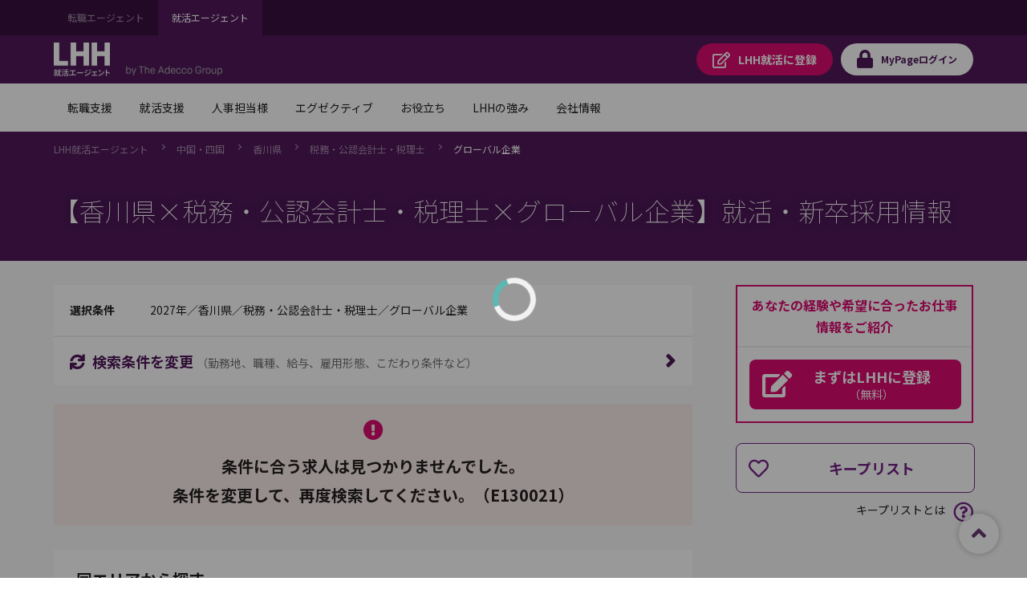

--- FILE ---
content_type: text/html;charset=UTF-8
request_url: https://campus.lhh.com/job/PO_JobListC?occupation=%E7%A8%8E%E5%8B%99%E3%83%BB%E5%85%AC%E8%AA%8D%E4%BC%9A%E8%A8%88%E5%A3%AB%E3%83%BB%E7%A8%8E%E7%90%86%E5%A3%AB&prefecture=%E9%A6%99%E5%B7%9D%E7%9C%8C&search_condition=2
body_size: 309504
content:

<!DOCTYPE HTML>
<html lang="ja" lang="ja">
        <head>
<script src="/mypage/static/111213/js/perf/stub.js" type="text/javascript"></script><script src="/mypage/faces/a4j/g/3_3_3.Finalorg.ajax4jsf.javascript.AjaxScript?rel=1768675031000" type="text/javascript"></script><script src="/jslibrary/1752551382258/ui-sfdc-javascript-impl/SfdcCore.js" type="text/javascript"></script><script src="/jslibrary/1746634855258/sfdc/IframeThirdPartyContextLogging.js" type="text/javascript"></script><script src="/mypage/static/111213/js/picklist4.js" type="text/javascript"></script><script src="/jslibrary/1686615502258/sfdc/VFState.js" type="text/javascript"></script><script src="/mypage/resource/1682313701000/PortalFilesCampus/js/jquery.js" type="text/javascript"></script><link class="user" href="/mypage/resource/1682313701000/PortalFilesCampus/css/master.css" rel="stylesheet" type="text/css" /><script src="/jslibrary/1647410351258/sfdc/NetworkTracking.js" type="text/javascript"></script><script>try{ NetworkTracking.init('/_ui/networks/tracking/NetworkTrackingServlet', 'network', '06610000001HOGj'); }catch(x){}try{ NetworkTracking.logPageView();}catch(x){}</script><script>(function(UITheme) {
    UITheme.getUITheme = function() { 
        return UserContext.uiTheme;
    };
}(window.UITheme = window.UITheme || {}));</script><meta HTTP-EQUIV="PRAGMA" CONTENT="NO-CACHE" />
<meta HTTP-EQUIV="Expires" content="Mon, 01 Jan 1990 12:00:00 GMT" /><!-- Google Tag Manager -->
<script>(function(w,d,s,l,i){w[l]=w[l]||[];w[l].push({'gtm.start':
new Date().getTime(),event:'gtm.js'});var f=d.getElementsByTagName(s)[0],
j=d.createElement(s),dl=l!='dataLayer'?'&l='+l:'';j.async=true;j.src=
'https://www.googletagmanager.com/gtm.js?id='+i+dl;f.parentNode.insertBefore(j,f);
})(window,document,'script','dataLayer','GTM-WZZ3TXK2');console.log('Google tag manager LHH');</script>
<!-- End Google Tag Manager -->
            <meta charset="utf-8" />
            <title></title>
            <meta content="IE=edge" http-equiv="X-UA-Compatible" />
            <meta content="width=device-width,initial-scale=1,user-scalable=no" name="viewport" />
            <meta content="telephone=no,address=no,email=no" name="format-detection" /><span id="pageId:j_id5">
  <link href="https://fonts.googleapis.com" rel="preconnect" />
  <link href="https://fonts.gstatic.com" rel="preconnect" />
  <link href="https://fonts.googleapis.com/css2?family=Noto+Sans+JP:wght@100;400;500;700&amp;#38;display=swap" rel="stylesheet" /></span>
        </head>
        <body class="has-float-area"><!-- Google Tag Manager (noscript) -->
<noscript><iframe src="https://www.googletagmanager.com/ns.html?id=GTM-WZZ3TXK2"
height="0" width="0" style="display:none;visibility:hidden"></iframe></noscript>
<!-- End Google Tag Manager (noscript) -->
            <div id="loader-main">
                <div class="loader-wrapper"></div>
                <div class="loader"></div>
            </div><div id="__next" data-reactroot=""><div class="overflow-hidden_tablet"><header class="tag-ds lhh-2025"></header><main role="main" id="main" class="main tag-ds lhh-2025 bg01" data-test-id="main-content"><div></div><section class="container  pr4 pl4 pl0_tablet pr0_tablet"><div><header class="str-header js-fixed-header">
    <div class="str-header-utility">
        <div class="str-header-utility-inner">
            <ul class="category-list">
                <li><a rel="noopener noreferrer" href="https://www.lhh.com/ja-jp" target="_blank">転職エージェント</a></li>
                <li><a aria-current="true">就活エージェント</a></li>
            </ul>
        </div>
    </div>
    <div class="str-header-inner">
        <span class="company-logo js-fixed-header-logo">
            <a href="https://www.lhh.com/ja-jp/campus">
                <img src="https://www.lhh.com/-/media/Project/LHH/LhhJP/SFDC_parts/logo_campus_white.png?la=ja-jp" alt="LHH｜アデコグループの就活エージェント">
            </a>
        </span>
        <p class="header-txt"><img src="https://www.lhh.com/-/media/Project/LHH/LhhJP/SFDC_parts/bytheadeccogroup.png?la=ja-jp" alt="by The Adecco Group"></p>
        <ul class="button-list js-fixed-header-button">
            <li><a href="/mypage/PO_RegistC" class="button _regist" target="_blank"><span
                        class="omit">LHH就活に</span>登録</a></li>
            <li><a href="/login?serviceType=F&amp;startURL=PO_MyTopL" class="button _login"><span
                        class="omit">MyPage</span>ログイン</a></li>
        </ul>
        <style media="screen">
        .header-txt {
            margin: 35px 0 0 20px;
            font-size: 1rem;
            width: 120px
        }

        @media (max-width: 48em) {
            .header-txt {
                font-size: 1rem;
                margin: 3.8rem 0 0 10px;
            }
        }
        </style>
        <div class="menu js-menu">
            <a href="#menu-content" class="button _menu js-menu-hook"><span>メニュー</span></a>
            <div id="menu-content" class="menu-content">
                <nav class="menu-nav-global">
                    <ul class="nav-list js-menu-list">
                        <li>
                            <a href="#menu-nav-panel0" id="menu-nav-label0" class="js-menu-list-hook">転職支援</a>
                            <div class="menu-nav-panel js-menu-list-content" id="menu-nav-panel0">
                                <div class="menu-nav-panel-inner">
                                    <div class="nav-grid">
                                        <div class="nav-grid-item _top"><a href="https://www.lhh.com/ja-jp/individuals"
                                                class="nav-link">転職支援</a></div>
                                        <div class="nav-grid-item">
                                            <ul class="nav-link-list">
                                                <li><a href="/job/PO_JobSearchP"
                                                        class="nav-link">求人検索</a></li>
                                                <li><a href="/mypage/PO_RegistP"
                                                        class="nav-link">LHHに登録</a></li>
                                                <li><a href="https://www.lhh.com/ja-jp/individuals/nps"
                                                        class="nav-link">お客様からの評価（NPS）</a></li>
                                            </ul>
                                        </div>
                                    </div>
                                </div>
                            </div>
                        </li>
                        <li>
                            <a href="#menu-nav-panel1" id="menu-nav-label1" class="js-menu-list-hook">就活支援</a>
                            <div class="menu-nav-panel js-menu-list-content" id="menu-nav-panel1">
                                <div class="menu-nav-panel-inner">
                                    <div class="nav-grid">
                                        <div class="nav-grid-item _top"><a href="https://www.lhh.com/ja-jp/campus"
                                                class="nav-link">就活支援</a></div>
                                        <div class="nav-grid-item">
                                            <ul class="nav-link-list">
                                                <li><a href="https://www.lhh.com/ja-jp/campus/service"
                                                        class="nav-link">サービス紹介</a></li>
                                            </ul>
                                        </div>
                                    </div>
                                </div>
                            </div>
                        </li>
                        <li>
                            <a href="#menu-nav-panel22" id="menu-nav-label22" class="js-menu-list-hook">人事担当様</a>
                            <div class="menu-nav-panel js-menu-list-content" id="menu-nav-panel22">
                                <div class="menu-nav-panel-inner">
                                    <div class="nav-grid">
                                        <div class="nav-grid-item _top"><a href="https://www.lhh.com/ja-jp/organizations"
                                                class="nav-link">人事担当様</a></div>
                                        <div class="nav-grid-item">
                                            <ul class="nav-link-list">
                                                <li><a href="https://www.lhh.com/ja-jp/organizations/recruitment-solutions"
                                                        class="nav-link">採用支援</a></li>
                                                <li><a href="https://www.lhh.com/ja-jp/organizations/leadership-development-and-coaching"
                                                        class="nav-link">リーダーシップ開発</a></li>
                                                <li><a href="https://www.lhh.com/ja-jp/organizations/outplacement"
                                                        class="nav-link">再就職支援</a></li>
                                            </ul>
                                        </div>
                                        <div class="nav-grid-item">
                                            <ul class="nav-link-list">
                                                <li><a href="https://www.lhh.com/ja-jp/organizations/career-mobility"
                                                        class="nav-link">キャリアモビリティ</a></li>
                                                <li><a href="https://www.lhh.com/ja-jp/organizations/executive-solutions"
                                                        class="nav-link">エグゼクティブ人材支援</a></li>
                                                <li><a href="https://www.lhh.com/ja-jp/organizations/upskill-your-capabilities" 
                                                        class="nav-link">人材育成</a></li>
                                            </ul>
                                        </div>
                                    </div>
                                </div>
                            </div>
                        </li>
                        <li>
                            <a href="#menu-nav-panel33" id="menu-nav-label33" class="js-menu-list-hook">エグゼクティブ</a>
                            <div class="menu-nav-panel js-menu-list-content" id="menu-nav-panel33">
                                <div class="menu-nav-panel-inner">
                                    <div class="nav-grid">
                                        <div class="nav-grid-item _top"><a href="https://www.lhh.com/ja-jp/executives"
                                                class="nav-link">エグゼクティブ</a></div>
                                        <div class="nav-grid-item">
                                            <ul class="nav-link-list">
                                                <li><a href="https://www.lhh.com/ja-jp/organizations/recruitment-solutions/executive-search"
                                                        class="nav-link">エグゼクティブサーチ</a></li>
                                                <li><a href="https://www.lhh.com/ja-jp/executives/iceo"
                                                        class="nav-link">エグゼクティブキャリア相談</a></li>
                                            </ul>
                                        </div>
                                    </div>
                                </div>
                            </div>
                        </li>
                        <li>
                            <a href="#menu-nav-panel4" id="menu-nav-label4" class="js-menu-list-hook">お役立ち</a>
                            <div class="menu-nav-panel js-menu-list-content" id="menu-nav-panel4">
                                <div class="menu-nav-panel-inner">
                                    <div class="nav-grid">
                                        <div class="nav-grid-item _top"><a href="https://www.lhh.com/ja-jp/insights" class="nav-link">お役立ち</a>
                                        </div>
                                        <div class="nav-grid-item">
                                            <ul class="nav-link-list">
                                                <li><a href="https://www.lhh.com/ja-jp/insights" class="nav-link">すべての記事</a></li>
                                                <li><a href="https://www.lhh.com/ja-jp/salary-guide" class="nav-link">サラリーガイド</a></li>
                                            </ul>
                                        </div>
                                    </div>
                                </div>
                            </div>
                        </li>
                        <li>
                            <a href="#menu-nav-panel5" id="menu-nav-label5" class="js-menu-list-hook">LHHの強み</a>
                            <div class="menu-nav-panel js-menu-list-content" id="menu-nav-panel5">
                                <div class="menu-nav-panel-inner">
                                    <div class="nav-grid">
                                        <div class="nav-grid-item _top"><a href="https://www.lhh.com/ja-jp/our-expertise" class="nav-link">LHHの強み</a>
                                        </div>
                                        <div class="nav-grid-item">
                                            <ul class="nav-link-list">
                                                <li><a href="https://www.lhh.com/ja-jp/our-expertise/industries" class="nav-link">当社の専門性</a></li>
                                                <li><a href="https://www.lhh.com/ja-jp/our-expertise/practices" class="nav-link">専門分野</a></li>
                                                <li><a href="https://www.lhh.com/ja-jp/our-expertise/diversity-equity-and-inclusion" class="nav-link">DEI（多様性・公平性・包括性）</a></li>
                                            </ul>
                                        </div>
                                    </div>
                                </div>
                            </div>
                        </li>
                        <li>
                            <a href="#menu-nav-panel6" id="menu-nav-label6" class="js-menu-list-hook">会社情報</a>
                            <div class="menu-nav-panel js-menu-list-content" id="menu-nav-panel6">
                                <div class="menu-nav-panel-inner">
                                    <div class="nav-grid">
                                        <div class="nav-grid-item _top"><a href="https://www.lhh.com/ja-jp/about-us" class="nav-link">会社情報</a>
                                        </div>
                                        <div class="nav-grid-item">
                                            <ul class="nav-link-list">
                                                <li><a href="https://www.lhh.com/ja-jp/about-us/our-story" class="nav-link">LHHの歩み</a></li>
                                                <li><a href="https://www.lhh.com/ja-jp/about-us/our-team" class="nav-link">チーム紹介</a></li>
                                                <li><a href="https://www.lhh.com/ja-jp/about-us/our-culture" class="nav-link">企業文化</a></li>
                                            </ul>
                                        </div>
                                        <div class="nav-grid-item">
                                            <ul class="nav-link-list">
                                                <li><a href="https://www.lhh.com/ja-jp/about-us/our-story" class="nav-link">LHHで働く</a></li>
                                                <li><a href="https://www.lhh.com/ja-jp/about-us/our-presence" class="nav-link">拠点情報</a></li>
                                            </ul>
                                        </div>
                                    </div>
                                </div>
                            </div>
                        </li>
                    </ul>
                </nav>
                <div class="menu-utility">
                    <div class="menu-utility-inner">
                        <ul class="category-list">
                            <li><a href="https://www.lhh.com/ja-jp" target="_blank">転職エージェント <span
                                        class="mod-icon-blank">新規ウィンドウで開く</span></a></li>
                            <li><a aria-current="true">就活エージェント</a></li>
                        </ul>
                    </div>
                </div>
            </div>
        </div>
    </div>
</header>
<nav class="str-nav-global js-drop-nav js-fixed-header-nav">
    <ul class="nav-list js-drop-nav-list">
        <li>
            <a href="https://www.lhh.com/ja-jp/individuals" id="drop-nav-label0" class="js-drop-nav-hook">転職支援</a>
            <div id="drop-nav-panel0" class="drop-nav-panel js-drop-nav-content">
                <div class="drop-nav-panel-inner">
                    <div class="nav-grid">
                        <div class="nav-grid-item _top"><a href="https://www.lhh.com/ja-jp/individuals" class="nav-link">転職支援</a></div>
                        <div class="nav-grid-item">
                            <ul class="nav-link-list">
                                <li><a href="/job/PO_JobSearchP" class="nav-link">求人検索</a></li>
                                <li><a href="/mypage/PO_RegistP" class="nav-link">LHHに登録</a></li>
                                <li><a href="https://www.lhh.com/ja-jp/individuals/nps" class="nav-link">お客様からの評価（NPS）</a></li>
                            </ul>
                        </div>
                    </div>
                </div>
            </div>
        </li>
        <li>
            <a href="https://www.lhh.com/ja-jp/campus" id="drop-nav-label1" class="js-drop-nav-hook">就活支援</a>
            <div id="drop-nav-panel1" class="drop-nav-panel js-drop-nav-content">
                <div class="drop-nav-panel-inner">
                    <div class="nav-grid">
                        <div class="nav-grid-item _top"><a href="https://www.lhh.com/ja-jp/campus" class="nav-link">就活支援</a></div>
                        <div class="nav-grid-item">
                            <ul class="nav-link-list">
                                <li><a href="https://www.lhh.com/ja-jp/campus/service" class="nav-link">サービス紹介</a></li>
                            </ul>
                        </div>
                    </div>
                </div>
            </div>
        </li>
        <li>
            <a href="https://www.lhh.com/ja-jp/organizations" id="drop-nav-label22" class="js-drop-nav-hook">人事担当様</a>
            <div id="drop-nav-panel22" class="drop-nav-panel js-drop-nav-content">
                <div class="drop-nav-panel-inner">
                    <div class="nav-grid">
                        <div class="nav-grid-item _top"><a href="https://www.lhh.com/ja-jp/organizations" class="nav-link">人事担当様</a>
                        </div>
                        <div class="nav-grid-item">
                            <ul class="nav-link-list">
                                <li><a href="https://www.lhh.com/ja-jp/organizations/recruitment-solutions" class="nav-link">採用支援</a>
                                </li>
                                <li><a href="https://www.lhh.com/ja-jp/organizations/leadership-development-and-coaching" class="nav-link">リーダーシップ開発</a>
                                </li>
                                <li><a href="https://www.lhh.com/ja-jp/organizations/outplacement" class="nav-link">再就職支援</a></li>
                            </ul>
                        </div>
                        <div class="nav-grid-item">
                            <ul class="nav-link-list">
                                <li><a href="https://www.lhh.com/ja-jp/organizations/career-mobility" class="nav-link">キャリアモビリティ</a></li>
                                <li><a href="https://www.lhh.com/ja-jp/organizations/executive-solutions" class="nav-link">エグゼクティブ人材支援</a>
                                </li>
                                <li><a href="https://www.lhh.com/ja-jp/organizations/upskill-your-capabilities" class="nav-link">人材育成</a></li>
                            </ul>
                        </div>
                    </div>
                </div>
            </div>
        </li>
        <li>
            <a href="https://www.lhh.com/ja-jp/executives" id="drop-nav-label33" class="js-drop-nav-hook">エグゼクティブ</a>
            <div id="drop-nav-panel33" class="drop-nav-panel js-drop-nav-content">
                <div class="drop-nav-panel-inner">
                    <div class="nav-grid">
                        <div class="nav-grid-item _top"><a href="https://www.lhh.com/ja-jp/executives" class="nav-link">エグゼクティブ</a></div>
                        <div class="nav-grid-item">
                            <ul class="nav-link-list">
                                <li><a href="https://www.lhh.com/ja-jp/organizations/recruitment-solutions/executive-search" class="nav-link">エグゼクティブサーチ</a></li>
                                <li><a href="https://www.lhh.com/ja-jp/executives/iceo" class="nav-link">エグゼクティブキャリア相談</a></li>
                            </ul>
                        </div>
                    </div>
                </div>
            </div>
        </li>
        <li>
            <a href="https://www.lhh.com/ja-jp/insights" id="drop-nav-label4" class="js-drop-nav-hook">お役立ち</a>
            <div id="drop-nav-panel4" class="drop-nav-panel js-drop-nav-content">
                <div class="drop-nav-panel-inner">
                    <div class="nav-grid">
                        <div class="nav-grid-item _top"><a href="https://www.lhh.com/ja-jp/insights" class="nav-link">お役立ち</a></div>
                        <div class="nav-grid-item">
                            <ul class="nav-link-list">
                                <li><a href="https://www.lhh.com/ja-jp/insights" class="nav-link">すべての記事</a></li>
                                <li><a href="https://www.lhh.com/ja-jp/salary-guide" class="nav-link">サラリーガイド</a></li>
                            </ul>
                        </div>
                    </div>
                </div>
            </div>
        </li>
        <li>
            <a href="https://www.lhh.com/ja-jp/our-expertise" id="drop-nav-label5" class="js-drop-nav-hook">LHHの強み</a>
            <div id="drop-nav-panel5" class="drop-nav-panel js-drop-nav-content">
                <div class="drop-nav-panel-inner">
                    <div class="nav-grid">
                        <div class="nav-grid-item _top"><a href="https://www.lhh.com/ja-jp/our-expertise" class="nav-link">LHHの強み</a></div>
                        <div class="nav-grid-item">
                            <ul class="nav-link-list">
                                <li><a href="https://www.lhh.com/ja-jp/our-expertise/industries" class="nav-link">当社の専門性</a></li>
                                <li><a href="https://www.lhh.com/ja-jp/our-expertise/practices" class="nav-link">専門分野</a></li>
                                <li><a href="https://www.lhh.com/ja-jp/our-expertise/diversity-equity-and-inclusion" class="nav-link">DEI（多様性・公平性・包括性）</a></li>
                            </ul>
                        </div>
                    </div>
                </div>
            </div>
        </li>
        <li>
            <a href="https://www.lhh.com/ja-jp/about-us" id="drop-nav-label6" class="js-drop-nav-hook">会社情報</a>
            <div id="drop-nav-panel6" class="drop-nav-panel js-drop-nav-content">
                <div class="drop-nav-panel-inner">
                    <div class="nav-grid">
                        <div class="nav-grid-item _top"><a href="https://www.lhh.com/ja-jp/about-us" class="nav-link">会社情報</a></div>
                        <div class="nav-grid-item">
                            <ul class="nav-link-list">
                                <li><a href="https://www.lhh.com/ja-jp/about-us/our-story" class="nav-link">LHHの歩み</a></li>
                                <li><a href="https://www.lhh.com/ja-jp/about-us/our-team" class="nav-link">チーム紹介</a></li>
                                <li><a href="https://www.lhh.com/ja-jp/about-us/our-culture" class="nav-link">企業文化</a></li>
                            </ul>
                        </div>
                        <div class="nav-grid-item">
                            <ul class="nav-link-list">
                                <li><a href="https://www.lhh.com/ja-jp/about-us/our-story" class="nav-link">LHHで働く</a></li>
                                <li><a href="https://www.lhh.com/ja-jp/about-us/our-presence" class="nav-link">拠点情報</a></li>
                            </ul>
                        </div>
                    </div>
                </div>
            </div>
        </li>
    </ul>
</nav></div></section><div></div></main><footer role="contentinfo" class="tag-ds lhh-2025"></footer></div></div><span id="pageId:breadcrumb">
    <div class="mod-pagetitle-01">
        <div aria-label="Breadcrumb" class="breadcrumb">
            <ul class="breadcrumb-list">
                        <li>
                            <a href="https://www.lhh.com/ja-jp/campus/">LHH&#23601;&#27963;&#12456;&#12540;&#12472;&#12455;&#12531;&#12488;</a>
                        </li>
                        <li>
                            <a href="/job/PO_JobListC?prefecture=広島県_岡山県_鳥取県_島根県_山口県_香川県_愛媛県_徳島県_高知県">&#20013;&#22269;&#12539;&#22235;&#22269;</a>
                        </li>
                        <li>
                            <a href="/job/PO_JobListC?prefecture=香川県">&#39321;&#24029;&#30476;</a>
                        </li>
                        <li>
                            <a href="/job/PO_JobListC?occupation=税務・公認会計士・税理士&amp;prefecture=香川県">&#31246;&#21209;&#12539;&#20844;&#35469;&#20250;&#35336;&#22763;&#12539;&#31246;&#29702;&#22763;</a>
                        </li>
                        <li>
                            <a aria-current="page">&#12464;&#12525;&#12540;&#12496;&#12523;&#20225;&#26989;</a>
                        </li>
            </ul>
        </div>
            <h1 class="title">&#12304;&#39321;&#24029;&#30476;&times;&#31246;&#21209;&#12539;&#20844;&#35469;&#20250;&#35336;&#22763;&#12539;&#31246;&#29702;&#22763;&times;&#12464;&#12525;&#12540;&#12496;&#12523;&#20225;&#26989;&#12305;&#23601;&#27963;&#12539;&#26032;&#21330;&#25505;&#29992;&#24773;&#22577;</h1>
            
             <script type="application/ld+json">
                {
"@context": "http://schema.org",
"@type": "BreadcrumbList",
"itemListElement": [
{
"@type": "ListItem",
"position": "1",
"item": {
"@id": "/",
"name": "LHH就活エージェント"
}
},
{
"@type": "ListItem",
"position": "2",
"item": {
"@id": "/job/PO_JobListC?prefecture=広島県_岡山県_鳥取県_島根県_山口県_香川県_愛媛県_徳島県_高知県",
"name": "中国・四国"
}
},
{
"@type": "ListItem",
"position": "3",
"item": {
"@id": "/job/PO_JobListC?prefecture=香川県",
"name": "香川県"
}
},
{
"@type": "ListItem",
"position": "4",
"item": {
"@id": "/job/PO_JobListC?occupation=税務・公認会計士・税理士&prefecture=香川県",
"name": "税務・公認会計士・税理士"
}
},
{
"@type": "ListItem",
"position": "5",
"item": {
"@id": "",
"name": "グローバル企業"
}
}
]
}
            </script>
        
    </div>
    <script>
        // decoding current url
        //var currentUrl =　decodeURIComponent('https://campus.lhh.com/job/PO_JobListC?occupation=%E7%A8%8E%E5%8B%99%E3%83%BB%E5%85%AC%E8%AA%8D%E4%BC%9A%E8%A8%88%E5%A3%AB%E3%83%BB%E7%A8%8E%E7%90%86%E5%A3%AB&page_number=1&prefecture=%E9%A6%99%E5%B7%9D%E7%9C%8C&search_condition=2');
        var currentUrl ='https://campus.lhh.com/job/PO_JobListC?occupation=%E7%A8%8E%E5%8B%99%E3%83%BB%E5%85%AC%E8%AA%8D%E4%BC%9A%E8%A8%88%E5%A3%AB%E3%83%BB%E7%A8%8E%E7%90%86%E5%A3%AB&page_number=1&prefecture=%E9%A6%99%E5%B7%9D%E7%9C%8C&search_condition=2';
        // APM-268
        if(!currentUrl) currentUrl = '';
        var canonicalUrl = currentUrl.replace('&page_number=1','').replace('page_number=1&','').replace('page_number=1','');
        if(canonicalUrl.endsWith('?')) {
            canonicalUrl = canonicalUrl.slice(0,-1);
        }

        // adding no index if job count is zero\
        if(true) {
            $('head').append( '<meta name="robots" content="noindex" />' );
        }
        // adding icon to title
        $('head').append( '<link rel="shortcut icon" href="/mypage/resource/1680489959000/favicon/Spring/favicon.ico" />');
        // adding page title
        $('head>title').html('【香川県×税務・公認会計士・税理士×グローバル企業】の就活、新卒採用情報｜LHH就活エージェント');
        // adding description tag
        $('head').append( '<meta name="description" content="【香川県×税務・公認会計士・税理士×グローバル企業】の就活には、LHH就活エージェント。専任のコンサルタントが、 キャリアプラン設計から面接対策、企業探し、入社まで、トータルにサポートします。" ><meta property="og:description" content="【香川県×税務・公認会計士・税理士×グローバル企業】の就活には、LHH就活エージェント。専任のコンサルタントが、 キャリアプラン設計から面接対策、企業探し、入社まで、トータルにサポートします。">');
        // adding ogp title
        $('head').append( '<meta property="og:title" content="【香川県×税務・公認会計士・税理士×グローバル企業】の就活、新卒採用情報｜LHH就活エージェント" >' );
        // adding keyword meta tag
        $('head').append( '<meta name="keywords" content="香川県,税務・公認会計士・税理士のグローバル企業,新卒,就職,就活,就職活動,正社員,契約社員,就職支援,LHH就活" >' );
        // adding canonical tag // APM-268
        $('head').append( '<link href='+ canonicalUrl+' rel="canonical">' );
        // adding ogp url
        $('head').append( '<meta property="og:url" content='+ currentUrl+ '>' );
        // adding og type
        $('head').append( '<meta property="og:type" content="article" >' );
        // adding ogp site name
        $('head').append( '<meta property="og:site_name" content="LHH就活エージェント" >' );
        // adding og image tag
        $('head').append( '<meta property="og:image" content="" >' );
        //}
    </script></span><span id="pageId:exceptionPanel"><span id="pageId:exceptionMessage"></span></span>
            <div class="str-container _bgcolor">
                <div class="str-content _col2">
                    <div class="str-main-column">
                        <div class="search-box _compact">
                            <div class="search-condition">
                                <dl class="search-condition-list">
                                    <dt>&#36984;&#25246;&#26465;&#20214;</dt>
                                    <dd><span id="pageId:searchConditionId">
                                    2027&#24180;&#65295;&#39321;&#24029;&#30476;&#65295;&#31246;&#21209;&#12539;&#20844;&#35469;&#20250;&#35336;&#22763;&#12539;&#31246;&#29702;&#22763;&#65295;&#12464;&#12525;&#12540;&#12496;&#12523;&#20225;&#26989;</span>
                                    </dd>
                                </dl>
                            </div>
                            <div class="search-button-block">
                                <a class="search-button js-dialog" href="#divSearchConditionsChange" id="SearchConditionsChange" onclick="funcRemove('divSearchConditionsChange');">
                                    <span class="icon-font _sync">&#26908;&#32034;&#26465;&#20214;&#12434;&#22793;&#26356;</span>
                                    <span class="note">&#65288;&#21220;&#21209;&#22320;&#12289;&#32887;&#31278;&#12289;&#32102;&#19982;&#12289;&#38599;&#29992;&#24418;&#24907;&#12289;&#12371;&#12384;&#12431;&#12426;&#26465;&#20214;&#12394;&#12393;&#65289;</span>
                                </a>
                            </div>
                        </div>
<form id="pageId:JobSearchResultFromId" name="pageId:JobSearchResultFromId" method="post" action="/job/PO_JobListC" enctype="application/x-www-form-urlencoded">
<input type="hidden" name="pageId:JobSearchResultFromId" value="pageId:JobSearchResultFromId" />
<script id="pageId:JobSearchResultFromId:j_id56" type="text/javascript">previousPageAF=function(){A4J.AJAX.Submit('pageId:JobSearchResultFromId',null,{'similarityGroupingId':'pageId:JobSearchResultFromId:j_id56','oncomplete':function(request,event,data){doJobSearchJsOfResultList('?year=2027&prefecture=%E9%A6%99%E5%B7%9D%E7%9C%8C&occupation=%E7%A8%8E%E5%8B%99%E3%83%BB%E5%85%AC%E8%AA%8D%E4%BC%9A%E8%A8%88%E5%A3%AB%E3%83%BB%E7%A8%8E%E7%90%86%E5%A3%AB&search_condition=2&sort_order=1&page_number=1', '{"year_of_graduation":"2027","user_id":"000000000000000000","sort_order":1,"serviceType":"F","search_condition":{"is_woman_active":false,"is_weekends_and_holidays_off":false,"is_succsessful_hiring_history":false,"is_startup_company":false,"is_part_work_from_home":false,"is_open_to_recent_grad":false,"is_no_relocation":false,"is_no_experience_in_the_job_type_allowed":false,"is_more_than_120_days_off":false,"is_more_than_1000_employees":false,"is_maternity_leave_parental_leave":false,"is_management_position":false,"is_listed_company":false,"is_language_skill":false,"is_global_company":true,"is_full_work_from_home":false,"is_freelance":false,"is_foreign_company":false,"is_flextime":false,"is_exclusive_job_opening":false,"is_employment_of_disabled":false,"CONST_CLASS_SEARCHCONDITION":"SearchCondition"},"prefecture":["香川県"],"offset_index":0,"occupation":[{"mode":2,"middle_classification":null,"large_classification":"税務・公認会計士・税理士"}],"limit_count":20,"job_number":null,"is_perm":false,"is_new_graduate":true,"is_match_condition_segment":false,"industryList":[],"industry":{"is_transportation":false,"is_trading":false,"is_service":false,"is_retail_distribution":false,"is_real_estate":false,"is_other":false,"is_mass_media":false,"is_maker":false,"is_it":false,"is_financial":false,"is_consulting":false,"CONST_CLASS_INDUSTRY":"Industry"},"freeword":{"words":[],"mode":1,"CONST_MTHD_ADDWORDS":"addWords","CONST_MTHD_ADDWORD":"addWord","CONST_CLASS_FREEWORD":"FreeWord"},"etcCondition":[],"client_number":null,"annual_income":""}', '0');},'parameters':{'pageId:JobSearchResultFromId:j_id56':'pageId:JobSearchResultFromId:j_id56'} } )};
</script><script id="pageId:JobSearchResultFromId:j_id57" type="text/javascript">nextPageAF=function(){A4J.AJAX.Submit('pageId:JobSearchResultFromId',null,{'similarityGroupingId':'pageId:JobSearchResultFromId:j_id57','oncomplete':function(request,event,data){doJobSearchJsOfResultList('?year=2027&prefecture=%E9%A6%99%E5%B7%9D%E7%9C%8C&occupation=%E7%A8%8E%E5%8B%99%E3%83%BB%E5%85%AC%E8%AA%8D%E4%BC%9A%E8%A8%88%E5%A3%AB%E3%83%BB%E7%A8%8E%E7%90%86%E5%A3%AB&search_condition=2&sort_order=1&page_number=1', '{"year_of_graduation":"2027","user_id":"000000000000000000","sort_order":1,"serviceType":"F","search_condition":{"is_woman_active":false,"is_weekends_and_holidays_off":false,"is_succsessful_hiring_history":false,"is_startup_company":false,"is_part_work_from_home":false,"is_open_to_recent_grad":false,"is_no_relocation":false,"is_no_experience_in_the_job_type_allowed":false,"is_more_than_120_days_off":false,"is_more_than_1000_employees":false,"is_maternity_leave_parental_leave":false,"is_management_position":false,"is_listed_company":false,"is_language_skill":false,"is_global_company":true,"is_full_work_from_home":false,"is_freelance":false,"is_foreign_company":false,"is_flextime":false,"is_exclusive_job_opening":false,"is_employment_of_disabled":false,"CONST_CLASS_SEARCHCONDITION":"SearchCondition"},"prefecture":["香川県"],"offset_index":0,"occupation":[{"mode":2,"middle_classification":null,"large_classification":"税務・公認会計士・税理士"}],"limit_count":20,"job_number":null,"is_perm":false,"is_new_graduate":true,"is_match_condition_segment":false,"industryList":[],"industry":{"is_transportation":false,"is_trading":false,"is_service":false,"is_retail_distribution":false,"is_real_estate":false,"is_other":false,"is_mass_media":false,"is_maker":false,"is_it":false,"is_financial":false,"is_consulting":false,"CONST_CLASS_INDUSTRY":"Industry"},"freeword":{"words":[],"mode":1,"CONST_MTHD_ADDWORDS":"addWords","CONST_MTHD_ADDWORD":"addWord","CONST_CLASS_FREEWORD":"FreeWord"},"etcCondition":[],"client_number":null,"annual_income":""}', '0');},'parameters':{'pageId:JobSearchResultFromId:j_id57':'pageId:JobSearchResultFromId:j_id57'} } )};
</script><script id="pageId:JobSearchResultFromId:j_id58" type="text/javascript">seeMoreSearchAF=function(seeMoreParam){A4J.AJAX.Submit('pageId:JobSearchResultFromId',null,{'similarityGroupingId':'pageId:JobSearchResultFromId:j_id58','oncomplete':function(request,event,data){setPagination(false,false,false);bindLazyLoad(); $('#loader-main').hide();},'parameters':{'pageId:JobSearchResultFromId:j_id58':'pageId:JobSearchResultFromId:j_id58','seeMoreParam':(typeof seeMoreParam!='undefined'&&seeMoreParam!=null)?seeMoreParam:''} } )};
</script><script id="pageId:JobSearchResultFromId:j_id59" type="text/javascript">sortColumnAF=function(sortColumn){A4J.AJAX.Submit('pageId:JobSearchResultFromId',null,{'similarityGroupingId':'pageId:JobSearchResultFromId:j_id59','oncomplete':function(request,event,data){doJobSearchJsOfResultList('?year=2027&prefecture=%E9%A6%99%E5%B7%9D%E7%9C%8C&occupation=%E7%A8%8E%E5%8B%99%E3%83%BB%E5%85%AC%E8%AA%8D%E4%BC%9A%E8%A8%88%E5%A3%AB%E3%83%BB%E7%A8%8E%E7%90%86%E5%A3%AB&search_condition=2&sort_order=1&page_number=1', '{"year_of_graduation":"2027","user_id":"000000000000000000","sort_order":1,"serviceType":"F","search_condition":{"is_woman_active":false,"is_weekends_and_holidays_off":false,"is_succsessful_hiring_history":false,"is_startup_company":false,"is_part_work_from_home":false,"is_open_to_recent_grad":false,"is_no_relocation":false,"is_no_experience_in_the_job_type_allowed":false,"is_more_than_120_days_off":false,"is_more_than_1000_employees":false,"is_maternity_leave_parental_leave":false,"is_management_position":false,"is_listed_company":false,"is_language_skill":false,"is_global_company":true,"is_full_work_from_home":false,"is_freelance":false,"is_foreign_company":false,"is_flextime":false,"is_exclusive_job_opening":false,"is_employment_of_disabled":false,"CONST_CLASS_SEARCHCONDITION":"SearchCondition"},"prefecture":["香川県"],"offset_index":0,"occupation":[{"mode":2,"middle_classification":null,"large_classification":"税務・公認会計士・税理士"}],"limit_count":20,"job_number":null,"is_perm":false,"is_new_graduate":true,"is_match_condition_segment":false,"industryList":[],"industry":{"is_transportation":false,"is_trading":false,"is_service":false,"is_retail_distribution":false,"is_real_estate":false,"is_other":false,"is_mass_media":false,"is_maker":false,"is_it":false,"is_financial":false,"is_consulting":false,"CONST_CLASS_INDUSTRY":"Industry"},"freeword":{"words":[],"mode":1,"CONST_MTHD_ADDWORDS":"addWords","CONST_MTHD_ADDWORD":"addWord","CONST_CLASS_FREEWORD":"FreeWord"},"etcCondition":[],"client_number":null,"annual_income":""}', '0');},'parameters':{'sortColumn':(typeof sortColumn!='undefined'&&sortColumn!=null)?sortColumn:'','pageId:JobSearchResultFromId:j_id59':'pageId:JobSearchResultFromId:j_id59'} } )};
</script><script id="pageId:JobSearchResultFromId:j_id61" type="text/javascript">SeeMoreQuery=function(){A4J.AJAX.Submit('pageId:JobSearchResultFromId',null,{'similarityGroupingId':'pageId:JobSearchResultFromId:j_id61','parameters':{'pageId:JobSearchResultFromId:j_id61':'pageId:JobSearchResultFromId:j_id61'} } )};
</script><script id="pageId:JobSearchResultFromId:j_id62" type="text/javascript">updateValuesactfun=function(){A4J.AJAX.Submit('pageId:JobSearchResultFromId',null,{'similarityGroupingId':'pageId:JobSearchResultFromId:j_id62','oncomplete':function(request,event,data){$('#loader-main').hide();setPagination(false,false,false);},'parameters':{'pageId:JobSearchResultFromId:j_id62':'pageId:JobSearchResultFromId:j_id62'} } )};
</script><span id="pageId:JobSearchResultFromId:listOfJobSearchResultId"></span><div id="pageId:JobSearchResultFromId:j_id318"></div>
</form><span id="ajax-view-state-page-container" style="display: none"><span id="ajax-view-state" style="display: none"><input type="hidden"  id="com.salesforce.visualforce.ViewState" name="com.salesforce.visualforce.ViewState" value="i:AAAAWXsidCI6IjAwRDEwMDAwMDAwNjJPYSIsInYiOiIwMkcxMDAwMDAwMDkxdDIiLCJhIjoidmZlbmNyeXB0aW9ua2V5IiwidSI6IjAwNTEwMDAwMDA5WEVwcCJ9NBRHUlOErBJI+bxKtvsVIlIOdj3x2DwW/dd3WwAAAZvjXG4w8njXZamaiyAaZbi1AhfCUdzi4eH/Llaz4CFa4Lpc8hV5SEhlnPBxAbpqVTQo0F/EW4jbatVBs0GfMrgibE6mbTuK+8+0N0XuciTuu9V22j64n4UokeQ342FPgLET/kBXD5KvA5cA5Us7IqBufk0IO7hFEa8fq6aLtsjUrvpRRvcDwJFEWVSHe/2DTc0KP1B08s34MXoJ3TZ0tMFlAZMIsR+tRgfScK8bH2s2kkoQ08QxWiDx8r1+p/iW/1bT8t08xGs45rwUY+6Xg3OJic4QkXe8DDv6RERCsarLP48CZQKLGyE+obggMSr7z1BOeBVaSpu+1Pe/0d9Vuad1SUODjIG7MJDrB3WCJ93mnSPy+okcRv4lwyayIl89TRFChtBDP7lsFnciR8eG5uRq68NPcrHvvc95JWLjjMhirJOlX0LsZlvl8m8PEpyBqKViZohQq6LbvDtEy+m6cg9rsavHFpnoN2/pFoU2ktPNZJ++iA8EwIt+y88nqOLinvE0C0SpAfEH1vFTIYpafpIMlrh75wXr0wdnxXE0Ii+tg/OxwiLDAJlXUXXvphstOchoZ0MX/I6g38rJ1MLHOfaN+CddS5mLt68vxVNx4I5+d5tk4rlezyCx7F4/13KytLyLBYB65Jpe0cKgqToUgWWryjCbIYpWxrt7fJ0NccNTZ2q7OfBHQnf+e55Mzj7HSBcSLzaecXQVAAPZQiAA+yaRHB1AenAC3mLDEOyLBqGyp/6R/q1x7xOqXSMgI5GEcS0rBZZsFBNBVPGG0gzRSf6iTD6yiiZh1mewwYEJqeYozF6jTnl8WqzsN5gQ7T0Xhkq2arkGGmqQ4eJ+2Cj95IT9LmcGO07t9FmyvYaCap9tT5xqU009LcOBEP3SEj6EhSXSBDN+hxfWZuARv2Cvcogd0/A5FdpGHpf5PcrTS+2sUnKcHEdodQoRKDCZySJjKRBPcCe5gd/lITJUEBvVHNXNjFGxb6wBwVKBodeOdfP37buLVnTp5u2MuBgXo6tSni3JTTofWUkvskndmHowiI1+o4n7HsXoOol7qPp7NyNTFeaBfDaArh5pPQR2QqQwtw/t0TI113gTUU74h0e01nrk08+N686C4AH0zDW5NGdOJ/[base64]/KyAGXGyj7xSSKe2uZbpTfEoS2N5xdxwidQyo+YHV1bJkfV8vV3BRlQrNTRpBGgH4jiPWWYPw/snoxCz7yavRPC/6W9438QJ0Y+zmOa2i0yKYbgda/UR3q4dsD7CPWQuYh0Bh9zcfPL98SSNzASbJqoCMx1RKVXiZca/cXVmAVPNtCk+zaknjB9MxV7IRkinUF5VAp4uCnlHXb1uM3fO1vOQEYqYPdG4Ygfn+FKKstSVHWpCJ7wLAOiTt0ErZUiPQrvVkM+Zr2aUIbpvmAz13aGLI1J87EngDopUmP9xrVcYnLfHcnDoX0GR/zV1zuR8TD/VEL9LV2iJfYi662zC3u0LuqzbEyYp3ZE1dEVtz4+wMYYc51iikYGFdxony7Gj4DaJRmPaB/2xCzLoTLOiXG6VpCuam79vZygIupDgurqxsensfcLPMJ0tqTghZcUePv3NwrplpC53uRA0Z+8HYH0Vf/HCxNJn8X1k7GQn2wv9Emp7EcRT8rg5c6GkeXCkLxrmqWmhjd7w5eZEsBoZcWREGPlzcVj5a7MvntNObpPy6hlZkMFqF60vkuiZZuJ3RFXRIrCbBBg77BjM4bW/1Fo0Y02mAE6uW7x1qTAzbF6HMEDsD5U1b0P38BQMTp3sAOxN7dFchBhrxJX7sruEDpt1IFHu+c2ARH35UWx+K9tXHj1O3gaRNG95GNbCxim1dHR79Vf8yYbpdvFG3SXuJBpEYVCw50y+Fh38+UeWGuOQX3SGzoBDjZI9OIVC2RNjIO6EYDmTsWeAQ/[base64]/+XFTRMi7HqM1nGixTimqNcKEAU1JouFJinRPFyxhrUAEc8cg0VsLDf42DueuPW7npPsY1LkvFAf8okO7oUcOa1W7CueL1pin6iqruWR2avbbNGyNwY4St9H2NW/VzKCYvVwn6g3D3NS9PTRo6X/qtX47mXbVmDKuD97sjCv7izQyPH3rBbrEHzmJAXIahQZhypsOgQWg70F/jL87IZiT0lOpNEcSxd4kUlio+4Cyc3M+ZAwPgHEcKa8koLss4m00Gb3C+iVhihr4z2J0ELWxHOZpvtS8qCfF3JKhBidHkneGR/2OdQ5kmtAnoGTW/9s2jcPxFqp9U9pWBVHP+uN/Sn0mlnQ1FU9tyumiX6MbLwNrLJrLTACv6H9PJ6UTW00toaQP81bdlclXK106ckQtQRmViLvBGQn91mMy4SDS3M+/y5xl83LCJLylEv/rH44uwXK6r2/F4Bb4Kwi03SK4KY0Eiesqrsmq/q5PEWbZPrT8BUaZ5oFy95gU/X8M6pksvCwnNXQn/uS2mfSQXY/cPEouIoeg3TE3O1l8aet0cuPqPerhHn/Zul5QcJ4wRfxKVhZ5r5S/LRQIjyJ/Kre9d+XbeoQJPaGDmTA5voAxONOau1W8RiOQIIehlK0Qq/J7gi8hAzoe4cCX9GxsLNH3JEfdxFptBRd80KPap527LhgLvGjtVCyxzRznQRNIx/NQBAqNUvSXwFuZepXrsZTqkF6NuBAC4kwSdYZqqe89zN6uHr0Nv8BOPIJEw4gGSorC/sKejJnjGGUtLypMcOSCANU+YycK5By/HHbjOuJ/zFY2gtgOztsNxHv1beiPUTQ1GsdQtaebvX414nwMx1jSmVEt8h6CncHJogllfDaaKYFFdmTKL7syeUESmE1Wb+awkaY66+8Tt6yqULir+LqTidvzJF7J3oPioNG2hu+eciSrHfzZBtPZp0D0CbjXoItFp/+onb4DnzvmTG3DOVuLpbFnvNmK2aW5n4o7mXKdNTGy4vWhkzzCCPfj3NH5pjiyejq366OdAzRaJwrVJqjBjA9wqIin4KkQ2p3eKAuFYvSIKev1QXElrdptcjrigXtHRJv0rW1mTxErqd2dL4N4gWALENo2qS4eck/w5zbFsS0J4sBBUpzB6ef3VVn03SyMfblHWwMPXsQrsbsM6+2dNPAkwguPSzIBF1I3J0LeOhoAq+t8xFoOLGQaPk7GW1y5q9k0bpa7YoZhLkkyul9GDEOusMuitsc5Dh7sEbA84STNfVkGii6OF0WsXyL1ZkRlVbeo0QBH9KAoq2d/hLXGq5xNBUmrxs4y2E/1dO2ScfazYLZTp1t2V7KFdI/4/Iq/uKLCQolV51sKiU01dIuXOmevwEPNeH1HxihxSNQkmROMkqW59mdewHxSZA+gH5cKUgfch01noL/9rwOV+ErtAQe47tMkc0vWaaWTBg3CJ/tDCOV/L7p90S+6xO2R2S9sb6q8sCMLAKAuaMqvaAhgXqFhvKfsaOIBm4khsnbdu2+4gR3sLPtlwPdAFGFI7DogB2zosSc5YizGfKGHt4qpL4sckq7L9U+Bxm7iY+0CkcBtwokoNQfJq5fcqyE5ULqjhh3NFpnFauPK26Ql7aOqwlqcnhpIY80XNIwRnz+ESCg/mMCJR72Dcd4nNBzc6KwkKxBhS9qmfnIYT08eJdX35z3fJ/2ZwfJFKdhrUHRfLVgUReF0i8ew1kaxrFhE5E3izet5tJjqUN24JZRMWhCqYECm4I6lxrDAItsQPgXTRV25u7JZzwVHftTsgB1I3aDOp+LUzDb9AUra/UDCXtdbfplhd8JLsz/8gm/CdnpDGwk4whlPDZufM3t1JjzmI/CS/pXHQ4skZBWHEN3gel0WVozBLSzLj3j2Vj26Br8nbOhKG/y34t6LOJC4VvukxTMmluPzLnp+M6MaQ6CODdUZ7AeRzMdXt1jw9e9DDz2XplXSWH7j/kiQ3K8uhpKLsjUBuC9w181VM/HOjBtP9UxanzjuyN41/hlRO9s1GkRRo+ks4ToW73qaUWWmaLfQGJiw4dwpJuTkQJxULzLNH0DtYckUCn0uX7OQjqDL8HegE+OVPRP9QC1mVknFYuTYQEcf5P86d4YKumCBUAowpW61NoyOsQE7sA5+e/Dj6RblZaBo/oxmlUo0UN7Dsm19aN6X8Zu0lEgAxBXj9pr1V72HCRTF7gxxJAOgaZMsdkjJfWWPqDbHalUvULn4QbwRhPeejQ/[base64]/8kGmp6J+L4er+PL6X+3liZ/Lh292xE4Q7W8LDMs8/gzpRlFjZL3bZN+R7OKFAdeImeFGGyqfanC7c2IblTNTDWHnLW6Pa1ICy3sGD5wIS8NuCWh6qPmhZs5K8ovQpo0YE/YI9RAPmL7IRzV5pSUNCqd8RrVb4Bda9rZ00crmBgZxe0m9alLBPwwVc9NMP2h7/KufPp3aS3/7t1yLOB+Kc0K+7qfPR6vIfdePSV4gOhyXYRNRHPWTupVLuupJ4PYAhdgNZTBzUwqKUd2O1ERenKrQLMHLzlNVEaG5QRD4mqj7/3H+E+qAygZQm04/XyyGOQUs8wL4xSU0uTvRNMuYcB+PxpcEmU4a+Pxm2pdDwheiSwp89A1Pn2Sm0770q0krG3i6p+2vsQkKYCsYhKPfjb3+ODkHHIu2ez8dO3whMXJ2oQV9GS2aFbamKKxZrZ383s3KJD7eWFerESAlsYQQSs7BOhFySAj2N/xFV46kjFqfvPV76hLYI8yiOLY2B3JeROEtc0U20ap8Stj8hH2UsScMbckKlE9f0ypLqPZERPX3pjK+7V8YH8cid5+rwIgrkH0miRZD0Qqpwhk/ssgClt9zHyg21z6T1+JEb88PMdXby+4C9LMAeSg/qcKwyTbcwB0VOd05Op8cF4NCuAZ0Y9v2U1n9nMPLpVo4NSPv7IUdpUceG5vPNd53Jnot/ueG4pNBMxxqEz9oXHXWmu+WHsOeQTUtKVdOP7+cjlQkaY5ZyIsbWIpqunsjz7TrvkIXjElimuMPgZ+/QWo56Ht87Pa1sId1tl1ssev5PIJ5EJatXp059PGXHaVOlUMwMYrPHvgFvYUJVqAsMuarNbkr+M6kR5BmO4o0LbMsgSR+MvdiyXdsdywyXF6eUqeiCQCFGQYoFv3cyjzmIO32Np3pX/e21kmJ5FneslMUKJIkocY0Ve3crdhZWpXTTYrpLDEyJY3IE65bA8swxFAFl8X4f6Q5D958qi3wUMqOTtE2prB94fame4kXvEz7mPPW1KTqGdl1CsWz1CESXH4Prjlt7LrUHzSPpvfBFimZjEx5XZ8gCwrCDRfJlhxeylLPT4tlkEJJhRMAkrct2yRi4wQ/1y9UKmtolE1SxWN6DItVsCX1Ewi2uDBaciqeS8oD/dxzDVma5ds24YRocyhft1XOSCXbf4sIP1siZ8Bg9ptiua6Y53M4XMbFVO5s7VIqaRH3z04UoEicCbrGTeQZTjPlBPnrUCohdfqvFdY+qwFrr1II/gpT8UX5SavPPkd9s9hwn1bX8/jTVOF3qDzSxay4Q4mQC1bt9nOGGwMMRtD8Dhj9kMVHIBvJn2DtRBZIXuEUESUG5YcZyJAAs0ThPIBfUiaVDvrkovKevDMD+x0FKfMzQ2gmC8aNSTppGcnx25Z4km11xsUhxk2RiF1t8H35DPgvdPHb6JQUB/1iWbe4/fC/jldcUr7jNEbt9Ah6N9++U1OoNrLt+mvSNLLEgavpyfUCs0Y2NPy/0zaR+IHREN2Xvam3TK8MBxYDzobpLAGelab4XXbE6dH++k7D3anuFASbjfH2Fzl2NdwPAi9CS369zXkI7RSy245U4EndBUJxmMD+zys81WQee1YS7RUdM9Q2V+NoJgLSloCqhxRtb85zcyUiXoGhHvH0wn3Lh9hRDa/qKUI9fKkMyuv1WpDJ7d0BtAc4KVzXw1OFk8sDw9UAEH63Xy/ksJO8dcMUPZK+vOqn4Gd6PjNF9A4nuljjJRPxg/Fiz8z34xkrS6iKqFwabjwuCd2mGCs42YSjIiTwQjLbF4xuueInhh8w0RJQkWy7/KtB8dx55sxgFDcRooxS++sqRqfZi9L65BfqCQhu4sYwhEJY0rYOedOJAa2lw4tlILWFpJ0iJQdf3+6mdWXV1ZTF6zJGaRC/l4aTt9UQrrba+mfmVrYdIl4OTIVrCheR9INoh/cZE5Y4pyyW+dz+8SNzC57i3R11Zj5FFDR7IjN76BxpNGUfuGNsj3umZ8H+H+DadKkBMhCQlhnBRpSa/Kkf0tg0+gdEbCjaIva252D3dO7LEjzuGQi8jiI27z6oareJW9wDq+3s2t7eR7WPZPxwwuLNKIY6z8hAqFSosWKqzPmVgHYJBBZs1s60e7XU49lu761KbgpecEtF1ppg5hf7RgwMqOM0QgfIE0LJj9mxK7i1G5I6wbj/yT0BaJEp1IPy/3POCUIu8sb6GMMQhPBUXyRDdtHLUg3u8aoFb1nnu2C04ELDZoW+qlRqqKoJvdB7U6yE/oXNcf8bDItNrfkr3C7nhDKXxx8KQydP+ic4Zcex1ygWBA1ZXieUYo4lXT9VVdZhbLDEZOu3NzrQ21kSrzbcvRMlZN8TWXaqifE47QBAO0LFGNVhnARqMIGT9EzewcwhnAjtsHqqy3bK+UTnXMnF7znaHtd0FR4RNz/9zuexuuZBpyxR0aTHVqfnwhlNNvHmMoaUGwb41HpJ8hQ6D/PiqNpQDVtslddjOh+3qeZCNr39TRWga5Nu3nYUV+ePZ7H85fKYaJLk8NHrv32qd4mCP9GRBlDUQIA7su3YnDMXfMxXtzgTiFxOAF+qafyHdYSe46HFe0dI2bxCuew19+/U7VH274gMFwinUHEei9xZLEE81czE+mMRgw8o22fz76k8ziVdzyxRe8uZP7SFX/Iz4+Sx+NGuBT1ewN82Xu2E+bxOfZWCldYyJLeImNBm4D6FiPN/BN5cHWledtbnBJgW1jiU+1OkQPgsYUekN/aitaJZ9GS3eui0pn4da+ddWsdp4OeIzN6zZVUIuYMml6xtHwggnMlZcSlJYnnOFXyPrYau05VYF8hANqUfAyn2XH+TEUo8/SK+icjWoTs6QtKPsWMMGqMe12gCE6setLDg946rDuedUuoM5uav/6GrsRbpsrTHdp2UPO3i6bbh9PDyLeNH/PLX/Uo/dgoBlIID7ZXs81GMj5SN8CZBjq+ilFxIGcSKTpE8ukhFko0J7ipr26d/Vp0Ytda1Vmt24kGSYVkHocI0+hh6okGRzmvQDm3yLljkcwl4ICGnya4Q4pQmv9E1v9HrCT0K1fKet2nndMY83aqv86HX5Ht9LsBfy5IBsoY14uXdpCfhX5kzEwfASbDOzO6LqRzE715gsmyHevGDry/VQCJ8dVetMC8I0h6cOT+oXqZdFsHvzG5f1hkThbyvyJ4ri1pXrshaOUQfRFUXt2fPWmJf9eX0UEFx1U8BD6L6zMjH8yl01PsAfORvwQvtppwzQnPNpCi16WDC4S9uY71YM3g8wyiBRP0yFmI+EIjd7Kg7/8eHyy8XHATYr2ntCjmSSJuiRp3k7RfnlJm2M/[base64]/5SJXmdC3TJ2lBUpGaokweUYp+oAucG9w4f6frw+dcEKlodK/v+HR8TTX2DhjGtt7exZSlXlRNrpggefpLxgGDO2OtJ2q0MRZPVBAbkTQP+hqEVls0WQj9aGS8f5OSz6boQCcvlpWrfZR9lx/H619YiAO/uSjehloXS/lb61Sm0KEyP1Uxf/oYbfXzwjgW0YlyaqjZFwOBYzpwnwLRvt7HdINza35Jjph6Lk1si4gbWbLU8cDuO2JQpab/nF70J47SPUpYojgiBZ6NH2HWw/nH8VFr4PtBTqXT5wdO0lXu7S6MgpZQr3Rwv1z3jSO3/E/7oXTvTJ8HLKa/XR887ZVH/Sq32kw2MPSXUQuuJruvBckQIMoe1chlFu/58LhWGUq9eb7deEcFuRdwFPhiiiCyOy4eoDy6O/4YMnGSchwSGFOOTx3D2zs3YdGh2O07GmuxrITZ2SRK990ypofduPGiL3U/NaLpAi2JuHnvLeSzJVfye3XGheuE9EENJ+00CLATpdcb0EM+feDtMJR+KyU6Ew7sy93qTmW9FIabQa+1o/xdR5E3wRvIpgOMIkpr64hABP9CpLGzQqC7dsnIHZw1yeVggtWXydhdARszRxj6ovnpabTFDo4hk21tixZ9QPzSzddQ70IsyAFPv0PgdkBZ7MDHYkoBtNoGaEcXMDRt7BYvgFBVCIBZq8XrXUWqrfC6tkk6GQEtoU5RBJOEBHscY80p26dFss4LYhSjx0d4/9nwi5yBVZP28CqLFDkblyGXaX0yRJwwF+w5+dVv+k6Kr5WnQwFewBtnCZX5FVatvNmfXpERBA6JcUVoAgWfK4SgmiviAm6FqOErpA1lW9CBi36BZieSOb3OQ5ke2GYZzrRVELFFZLZcyWusJn/vJX8kt4/05gDwqwGIsZ/bnqgMmMrlAWN/1dgQ7QHQ44+jTtHU+MTShM4blS5BLutrZ+qFFuFz5CLAgr7VCEcp3sx5lL9WCzm95uvjUo2QtsEulBHE9yKf7J6V+sl8W+66HrLNQiySUWJI8sVbKB73249dVbvjFR1tZgvZ1zVQvaqVwWvlDNanJWEzcju/gepPVRqjTdN/[base64]/37xAX8ZedXyeO7zSE0XuNNogw6xKXpriOYJM21Mqd9Msqj6ptnQlORlxnP23u+iq/n+WT1T9+4ZFiCH5VQy8ahDiVtB2Ei25/swRdaJFYip5+v6rJli41Y2RduFaq8A0MQTGdDNgKbrQlOjAD6glNdTceuWx57h7of2qiWQDKyaaVxT97289v+XpcRJbKlpzftYtr6lTrPF3SEyhtxQnfPe/Rl04jrerW1NaxYlezmSgf+rYFZ5eZmCgGBPGwkTXMewlNMwwhv+Ihwi2aLJ4BrOh02CGnljhyxfjiDDqvRG2Jks63P/[base64]/c1S0wKfjKxEi+LvM4rDcHArVMKalLPpcttKgWHYw7sif3eOzQtzT/aCDg4la9ndC9T3Nr+n1HMMlzKcTTPlepz0NGV7lhAdcfeo27ewV3I6j8z+94VFm8tbzD5zJ/xoO3RE/5qrLXo3jl9zlS7tJimu2ZX7cVKYgL89jj+5fVbhpR/EZAwE/ZvbNZVejfgU8NbM5w6GTe0NUJTAoUAfOqTInhWTix0rH9+ZFUif9AoI6my/oTetVnGfbNTgBYMWNIq0Ipnf09ahos5x4Uw9Q0pCoZ1wb2YZ05QSKA4u0+V0DZ32IHXs2QGobeyaXgkWfgMn/mQM9huFQ3K4dQj+KdgRPYXmPJuYuS2mPrAOMNsbbb2wQCYNc4tZFuoOYLc3PkQlsWlgRYTNABxBGmaAjzLqWJUUm9Rjz0MTThOZZxSA8V9yq3ZWdedhgCxK5yeM4UgAD/QzElmRSAnmaD5lrTmDfU/i7+cJvo2zTCbD0DYTUKhcVNRqSPDHaz6rJoUTp264etnE4UWIYTyn10e+9pH4apnEEVoTKw+xFYLNgMWIjDNMHGL/q7T2v8ARcrbkxZD6kia8cOlONqTFBg5KZBm0w2itMzfUmQQAB20yUt1uJG3v8Cj4qUZsAaLHvSGal2GiMqQ64f91EQSy5o4VV6MDJYE0l1Zl7U0fw/CTOfoE1Lu5IKl3lWxYPFNLFrmwwGid42KC6U/e+CrKa9T9TFPzyrnCxJDD7ucbEgvnEnF4dDEXZdGasnGxGw7mrOWRZgBeJrrq2pbF0MNpq27sJM+QpClKpuZWbIjplXaanMU+KMrCmXczahVhQ1OyPdAH368NJdRAIOitpSgoIga7oIJnaSIwov0dRomnEfT/[base64]/dol/h28+qn4mBGWGuRMkZn2NhJ1r/VW9p5/4XAA0cX0vIirtpozQr/03vRd5yZuAcI2oKGGOxMFuzpUlB2J5pZfPBs90Kqysqy7IwW+gPi/vwkZ2UGNgBIkLsKgrszkV1WN9YQApCoQkFehPYpVlu0lZlELGhmX/l7PKxBzTPWYkUYmaT0R/xdDhE2fQKOkBPLJOtIb3QaRdN9V2qi21MEDXUnVFS8OM0GQHFh/T1dBdw2Jrk40jwfawRBQYWAnaU8JAZiwQtnoP2q6A7p9RFbMSLktS9t5tvk9DvYCTAlhcRAujB/HjdaTY5nOdhoxWdNyW8oXrQNhMdheR1fV0R8g6FyOO7bVTJjhpcr+Zc6oIC36UNfcNmgH5QpOYpe0Ld41x9/6hVH+kV1piY9WZLROFG+YQCSPfgdGwh2jcCm9zQwq9PlBQnfz+le0L7Mm1JJUSkn1UQqLmKmEMDWkgD6UCVYRLQKlNHMfkJOrCjLuQ5a7kXULUg8lsBNOjn7kERj+bcTWi0kzuMy7gQKtbH7d5nRiZ5r5H6Y6FNpwNdirBIs2omcQyPor/o4vomY6xpi0Qm9qYyghcUtqWo6E8vJQaajG6EWF7FvdJ7mOU+j0nQpH5HCN6hUg/TMO4kyGRa1HGjiFZJCYWT80p2/QkW5JRLvbFafSZffWHKt1eHFhNGlT5rNKDiZyL6lDsnu5RvhoZ6xtOmaf5z3PYOBa13rHtIUW4FvnZhPpvdd2lcI3OI2own0rq69P1hYG1Xg7+9opxSOdN7hiw8+7bRtpzSRAhZA8h2DuoLKY1c7eKbdnt/HPPssZHZelTueSLuLtYF19jJSdwE9XrL1k2T0ouTXv16QeFAW5L47JkcaKXQyh8FNK0jaKFss5Q1f+cIes8AnSvdiYd9m/UTyJAEGh8mbSptp2XtBKF4wCIYEiCRUUtJ4Rfe9onnn/9nuCboMwu0i40GMWCsjjmtJOv6Ohibedo+4CUFO3I90LoNyIBUPNBK2F58br/[base64]/Z6YfmN8QdgoJdtY9t6qwz5Uj2Vp8IlhM7FFY7MNvKkPtAJXuPzOEoCqhYO05A6pHhvz1DH8RH8jYUlao/GrZTakmCUhiWTAy4i+dB3vwbtz3/o8EuDPtIN4LChh88hfwFXhrfJjwHT1a9YXFn0kg1V5FgcB/GuxBLG18RLi1EANKvtHLyEI25jWLnbvmgrfneJEeZnbgo4+vB8dEB02WwBOpxuXS6FG/1gXoWmKKk4Y/bunbCgGFx+5W6fuUjol4xaY95gg/DxChbvmS/FE3t5EXIJ4aUY+9UNpc6gvP1tR0T+TsoMv4WHBwT3b1gT1kZ7L9yKx+i2NX9V+nt8Yv8HbYsT4WunkKfSbKI3G1yjSrm6XHXE3kMbFs5MrrMkBT/D+LFx4Zy4zKTdR97+iZqi9Ru9ypMHYEFIjIE4Z2+6Qc7xwj5KxHPcS/JYMxKwOAvuDvBPCoTvwphduQpTZ9pENA3qxWWUtnTCl12/8V6WdGIAruIelTlRBEVMDiU+rPnR670QlVPXFyqcIuKvtGYB4YdD5iGksw+r0jnELGqjiUyRjm3TXDETxyDywWyloc31/U8wyOpw/[base64]/mNTYtb/OlWkK2LGvz82rKZRp/[base64]/iXPwEGfii/9SDPb314UHQRu8N2xygOvPKeoyKEH3Q9wcdVfKoRHtMeJyHYx+TfbmdTeGSl9vGFYFs5idvmjOmGS4nDa9V9/JZmS1D/91J9AeTm54U5LED7jGKfRPpOUFdJ3PahZEdyTFcXwT9k/0/tjZtAsBMUACkKoFw9RWrJnTEI3ee/BejdQAss0oxBEHeJXMz2dxXUBy7aFDDU7utYaRLnPAqqrisHTa+vG6TorbrsfqoXbK/fptzYrdw/iMPjVXS6eUYfS7B6I94vH1pPj/rfiOpBfO6XF6i2+L3rwGwcoRL5oOGIeSoATgKaoYeJimgatD6hGu6Kp2EMFyXKJotz53x7O7dAsQRHzCrdoEZuM/9wbwO+0Xywh559zXVBq95y1VAPnTkBRtivtBspoVa8aez4wWS0YSuvgv27kCQTDW6vpcpPTi5ciDGPRUQIcCFvOQ1fJgeo/jaTsNtfKeIIsORIycXe88mO4lQl6ebK6sMD1yYF9bIS/4Z+dtmhnEwhd/oxvgoYSH1L5XIi1zD0ehctseYcDP7Uj4wcNfrPIKW2YhGNryOhpevptsWwuDyJOx+2i9hm2QRbQ3G4rfKM3zr2YYLVcof9pSFe13foY8DL0Xi2skq7Wnk9FTnN9uZ9pxOlrvYFz2Ed3302AqWumimj0m4ON4Bi3juSEg0GPZ8KJIOBdf/4L87WGrRXt7n1KK2pLe1v8verqg6pkFJ3bgiWJ1Fn+2FzZmKPxuk/yTQYc0TjwtyOwCB3EH12nUUJPig2EZ2r2i5nEGcwIleVpdNbccdrX0ZqXyIHrVApmhscUzThGHt33IqxHycPoZjyZ+RW4U2wXmUqVRiyoSB9H5KlpICyh3PvlZRFqZGBcWK+1WCc0sdT+HF/QIyWruaux2vfl2L4PvkNv60XxmMTHsSUdSZaX+v1mQs7cEC7ex0Y5ITTKBFjySHFaoXg9yJCIzCreB9agNJE+eyC7uLIAZF3yELkgY/oMQlmpdzZln0TKasiup+nfUMtdkxyA2UbA/29XlgPKmNPdseEYBpR7RtnI8t3LeeaTarwTNdDywh3GIERXrF/Io9PQsAaoRS4Xe6Esa3ZK3nREixsFgNgfhthWIZBIYAIhxWWB/wmU3qWGhIR35BTvUVeb/[base64]/E9O3D4yfDTxdc1JVKxvNmTdUHkfba+P2RLsZ7VzRNMDL5kEZZ+RcTNMhbfLXxg1SkRSmUYca7TNKIpjfWaF6/X+ve/rvF2jRReGlRiA9Y6sHXN/BTTcoPRetKMyFUPF81pnNxWT8tc2RM7TNCFtcaUAQWGxTtYutvKWTluDpz/3zQMD8lwyNDvzyB4G7Y47jZxbZinp1okwSdYw//HTFzdxrDU/NrlMsCpoxlPtC4FvzOpOg87uHzCdPAeJr9wGoatXfLG87jmpEcbL2mxdu10j8DvxmbhderoPgh0pq+7kLcRpnIkclDlTHl8m8q6dcubvKBelwaRsR/eul7QiM7JoZOvTXxzqq15zZ54aw8lYnFWFS1kHqDC5Dq/ye0ufuLjFnzEQTOtS9xzNBRl/wZ5lRtJGjke/kq56N/V6lPgtYyNlvNG/85mf1/u2/N63C3HC19lBynLQ9w/em1t463Z3uQYcinsIBgGRcBSfXySE8v8JE+wX0cNNGVWYfabylU9kAiP5NX/Il/d3LyUU/cFPSj8grD2a74S8Yv8EqR7YHq68zrINnu+rZ/K78ODAPfAaXl41rdT/ZIlPYnrgVxGU3NxuKSbTQNB7LGINqEChdRGhq7fvxNEpY9di94/KKcdFip9tk1FwzIUAPVldCON+KINr+BEh0AuufrGdqtXnva+UCU+3kuzYC2uBeQjH5IsNWjzKz1yS6ClVwGinSadCTNQA0LW6kCuYcyQ9g8tETpek+23OPQbAjsclfkfDN+R1elT9o9MfWdc/v+xE9/o56yF22Yo9AdAPO//QBPnNIGqCfK/VGIriGlqabLPn225lRAL88fXnKMT+sl4Xq3cJl4QhQixu1HmYBOnsEhsFd+6xn8wCE40akGebRGzkha3Fg4TNpzr5KeTQDDbRU5bpABDcHPVmtidqMpUmOUf5YWEU2G8XIQoydq2z2LNJhXC6TFZNrBbYZILTKsoodtnATkWNti+v0c+12WHkP/sAfpvllfKrx17tFJfIsdhZY9kS8HOEnVe9KNiG+Hpt5AHvhc7nyORQRmwGlwRnY2kGRu3glmVe2M2E1C3aybehE2Bcg2iW8gyboU1b7o/qw0ViIy8J8gB81bo8F/84cRPMyXzyEFKkKNqzlIX8g0XRLXYBqOoKUFeERo5avCvnyxo7agc5pmIDGrYyF0LGNzspHto57YxxXVUaM/8hJ9p+dpsaXgYhmvEA1MmNWvYxcbfHW7S8EiEL9FY8Yv/jh8E3erkYCtnzzU601BPULKUje7w8PQip5tQoUWUbKcfRWyLb0l8GwRkCciGaSM2Rhh3s1kAddzxGangZt1K5jvSVcX+tqzb+7rL4cMPyNqYX2x7a5j/1ha58FzoiitNCH2y3GOX6+rJM2Z3wUVqwpY4xn78ZyoEjVBWOI1ijL3yHZdtVWLYVDpOh8sp9Fd/Yo6taaU1gxEWFTeXnlge4dtqKPPycUsboAB993Hf23ZnQyitv8jfwWACtn5subp9qTZHiv15F5peUZbpdEKtKJoCsN29WpqBF4CzHJr17qBlqEwlQwHT6BRYN31h8Y0GbhPsd7/LYKGUr7KeF0Tl2paLAhpVFZgVWmZYeQRrl0Z89Dg9QSVfhq9837YBCT1e8NLlCNi+r5qU0gf1WqdlgCRLa1dPgRtzvqM8zSTzUW+eBzjlwdKdLQ6VeRWamKtGUcB6JLDcoI7p/AVeQKU2r5aByA+LRoE9s2LnmJON7B5Kg75OREKUmVXphBnaIPj+jXg2cydInMOXrwbFTC5AxPZgI0jhV9x4SWpnVmEV+7FsY9dohY1Ib0uFtiBTHFT0VYlrBMGYCKMvym/[base64]/+mNFgLDfeqyjLJ3b/XggUiRoukmDBxIMhgQ9SbrlAUXTOm5KtqOZSZ+IwvGcJhcBqW91krOTCuTMlD/e7w9Z3+HK7uaCOk5weCa00DbQ8e/VjjOOcNcqJhhrTs1a6azETtGRiLgDCnCPKzR3HOnLMQtYJZ8tMx7T9jp5hssJiTEZ9HnCGpUCHA1W3QqDPstVDh5To84xYaEpf2NEZMnjwWYQ0+gSBguiD3hItuHqkvRRGKcG+QA+vPEcsy3veVsxWjjVlo4uo+N5PwKh284u/6M0zFHf4hj4n3DYw/5RrfyhBmeICz7SsVFU838wDHGKSY4f2nHeYejFT+OMN4Z/JOq6u12uvy1BwsyZuXNDboBzcjPEkj1OfN9HR7P+7eZFRODW3Ggf0/lfWX7gOoKpo3mA1XlsUgx5x8RYp2sCaN6eAYW7s7Ma5JU+eshMfhI3xv02dYODfU12WjRHgQ3a0e5vL4bWmHk+77F4x3Km/QEt7qV/LVpnTZI5X/ZO9NlE4OB0uFNINKJKyVrjDKunv7qLZOLsDu5YSc8dhTCX05bAZ5qrrNiWxwfqhiioSKKoV/ui93oCEY0PWQuYc7w3+u49MtytnJYrDLuyUh4ZnF0FaBD7LyG4mTcYsZ1n5szY0+9webhSRCrXgfIqsp82FvuXeBFzBEcw3VQcMIXBGBCVINdO7dAFUslc/3kjXNIGSob/no/iSyA5a+TpMG/6qMBIJwI81uiMTMf6dTuXy3V2gB6SBD3peRl6Ki9gOgINgCIfz7bVfUD3SopWYieSP52pLh1yrfJm8YHb8lDXCizJJLXZfbZVWGlffRVpFABWxwd+1UJ17cz5nZWsE+mZzN/9+FROUool8ORliyDNlFJhrnWi7LHi72irj++3xtj/Ri/PPhgfS22pnP2nywUxwpjbeo81pMz/yeXeBnlcYXDFh13uhg0oHGYEtLJo04iN+P6boMNbzQ0phUdKP1cvf5v6t3C9mKARgQmIKVk64Rfki9VGQXp7sCU7Ay6WHoudIAxPrBhHQgxXIyDrroiI3js2HpWFGIbRC3RwXy+r8inDZOpUiGhnJoNWf3dRs5iVl2qLhtm0AtKg/vNfPSbSzX++nwsRFn/d4z8W8MRpC/mFQXKdANO/YiKQsWAlqfXaf0CEBT4fqauDkvW66wmzXdz+UXkIUs8ncB5xnJLwUUrv88LjKIpn9uc+Z6ds+fWQWF7xJpBw/N54g1QeZbxMauHG3TS77uBuCL69bbuD02keK8sb2dluVylXDnb/tmKIi72AgX4MfsLw+VWPTQaohso+2dCCo/TzdwJyreaA/sCfVVVCQvV4OTH4m6kRKVV8i5R71gmnZe4B0/tYMNCYcbEe2PswH3L8ZnHMxFlsYkzxXJXxuB39UlYjvef/V56wc/vdNXelKb6eSP4pmqP2Yucio+YDCHUYgWqVUapmgNSf6ay5Wr3d39xDW5LQoNgqYFmQ9eaaM/n1cjZN25DxZKj7ssb93D56oGpNAcJDGiqEm0s6dw915AhXABzWRZH39yqwbEk6UFmGcL5w1ip+cuFofTl0gEuw8ECT+0zg30Fnedx/7gSLtuIZoQyxtRyg/xwDo9dwxse0a7sgb51+roGFfE2qQ1VX/RzwVJ1R3Qa3kd7S8nsL5ScowKOdyNuMv/W4H5Wc4TwZxKtKgIRmsqUi7Kfm+7PQJ/qa/saym9uMfW78CexqJzVymgMCgWwKTGJtbTzerXgDhG85ufP8KlnpAlC4bcABB/X4wcmt2YA99Ttulsgv3HOpJ2hJFSxt2dDBxI2o9DaXJqF6CxrrT5yxsWmEPYlIAmCkzIh7C3zH/HOkWsSqTpeDfEDuLPHjcXz5psu1l9q9ch7NIlZeqfB56p/u6i2M+cdFaV+hQ+VvSHE3UQ2sfYq07FoNz51ObrxkN5OWqBtNJBwK4llKsv97OeMFhH/fH9tfyrntf2IRv1tRbgj2wKnm0a4cJDtPJ9RdyeYNlll/80HxqczzYg8auc7XMIyDokwY6K5e64ni3WmR7oLESIeczdiPVxpAI2LGTskcGWQ3/bN4V5nq0D4ogLYNzFxx/D7x6Wsyz/ElkgD6jU/1LceEF3BpEqCtLGG+Y/82X3RA+Z/IwxJy5KeMHkZVDG2qyBuib8dfgM+u5WZwGjyJbdesPiDF2I2RW0hvxTuF7VsTq1fGTnhYH3LuLtPqXb+IJQ+OQN7MmAT7IFRfndik2U1gkwG0KVfgRW8+7tH9lWO5y6/fttWMu7kOsW3z7DBoCnvTRcEIUa3JJyv1AxcVFF6zRmAaY3VFu6m6t8Mt0mbD6NbJynFaz24JsboGCaZM9rxDcsAefcaRkRstA6ZiB11hWNf8ClZi+MVeh5htdi8CJcMkChmL+9ivFEJ5y5vzjPNRPAxMlz+S6luQwMNRwH0Y0D7/TmETu4rZLByltY5XMAbpRizSmPenuwxSiFht2ZkFduR1aFE5d6FyNOoDLY386ApQ96k0Cqi0+2uSkrbVGQHuD9d51tTWoiIR64jPMHf121uJX1R4uNLfTOQ2xQDr+tssQFt2UoftbZYBny/i2/hlrSNkKcQKb9QJV3fRzCZRF88uHrIGGf7tCf/vYcIPoeybnJB7AkAdgokkZecGF71ZR0S99bAoHnzaolEBZ7bnMAgV2rFWaRs5o6+KXuWRUAtC5Kf5f5CAI9wFWLN233uEWTGg4cTI/AQpFM6RWnCtp07jEM5LQF0csGp4K9PA0a2Cw/mpOhDGAz33kNfCfy4mhjqp/o4TZIg3Glzgey6hw7j8UF7489322QwZsq9esusf3gvHwtnJhKn5Xq1aRnBwlO+hvIhm2oqfETa8trnyZVGts8MG15Z5eMrA5UtjAQXNIpOgjbiwhLTc/7oAGNrFnGGyZmhHm0ANHRppnt9TxHE03jt6NO6ECIeJNowxt2C7DtQFZUa5oaP8tqucAqhy/ORkcbfoxBgnJsrgGIMcl3mLn+RlpBw+W8V3jgELH9PvXFxgVt9lk2p7ZcDGJgg+kDIAMBJnAdTbmdbask7qRAfo+uvPslHSaUG202PEnXL/hhB09j0AIAjt+EDFJPYNEDXkMpdIgertslEdwq+cwMANp8q25h2hIyNCnIZBRTeuLNpvowNrk43+Wc1LpQwg6/g1V2/mlY4pYh5iUBcsZZwaFcp9XzBcmsyqZgJlOVfR/q7/8ZIP0p2AxGw9Guekob2MWN+BqkwYZIGgz7aZNQuK2d4/KtagRQ8dOWAAVxju+vgn9j5o7s8/ZYQdytIDrPwMshm9qrr5gP1sUuOkXOcnOh4dG4aw2Bc6GdoKH+6FvFdxPPVMEDZN9SHGYMj5WLPT0+qEaEfEXxtmzwIdr7me6+lCP3zJWW85raSf4+yfTb1wJJmwwll4PfP3UfvgfNhQdDNevubEFpRg9h9dLKFi/0qVfVAHru0ufJAjtK9Pc5AzrICG7X36loCBI7zg5Q37H+SfIVec4OTue37HZec/cMa9w0CO17lvd+WwdeXQjzHSGUYEaHqKKxhI7ot5kR9Y4QWLLSUD/eae4CoBqAbgo7jPzovsTtTpem+8tgQy53B3b6z06iruM9rBSYHplywr971AktzKKu6ZeNfs3jj4fne+K7SVggApYtPNshUS1pvEWfIdlMPFgIiJnoSQFDWVLaNQRzjxgqogzugJhHD86R/tZBYilsFOUvTi3LT0BQrNo2SpD6ynvvnpgVT/Fe5JxnE0M1DDItLQJBzHBog7twxtVrv5daT0E2DN0RiZHT6w0ZuCa3DdUOlMRLLloLq+VRjHDTw7BlaGZWL5oJ8lr+ZQj9oLF4yfoHOiVNBHicHfCFmy5SVZk7m5Onw2iXAfVV7fz5MuEaf5BRMCPaQP3HEPL9pNZ15KoRlms3d54EYLOH8b0Z/p90zaEDQuxZ8xCNjvQL332z569GdGo5W3EsKrTyAaThgZ+J9H6KIIj4GQ4ohrQ5gaAlSnH0/lotmm7Zwyidhrfs+YW1yJLUc0bkzXTHmN7S6ZJdt+Bxt73XgKMbfJuLcjONawnFdTL9XaoQydWG9YjDEtj8UJp5apyGUUdJj0DqJAIF0tV8tU/Jefw7lStnSX+lpBNLTFh8f/kJ3qTaYEpLi8nFBV3dFW3X1D/i2+BbSFgbeX4WFadyaDYJ793YQJjcnY4uFge51FhFUqp6lYkFM0/DD9ZlC2MFSVTp3RQwhjEabCKoK2x6pqynXCk1TifxSYN6PuQ541qOaONI97KBv/CdJhKFCFOTewkioEHShGolwjUBU84PON+UppQRa/YPwJVZqd8yDa+Pfk/FOUxzwb6LLOJosr6sWehHKNsocKb1g95K0jbC1wkQUqRNMb9xayHwOwPSL90XWeu7MqCr/acmSLaEI+AddagU+rhWqXLQCxwoUhyPgv5Nalipufr2otrrDPax+4eHG/IENBQFqg3KBxAiQNqEc8DQ6MOGrzxJEx8WKAKs2BVa2rernjFeJEH9MTpXh8ei72hkgXB16e9uvq/mfbB8SOZ7WEpAMJXsiMQxzno0ANerl1IjQpe9i5Tl6czcNOWbhDos0P0pgFpdTuqpLXwrA3dfvbWAkQCBJR1RzU+4lEy9r/jOTHG7aEe6bf5ClMWQ5nlYRQ2FaiwRaIdjrrXhCl0PPi4tAIyE8CCjpBky8okXU1m72zvgTKWE9KqexYNLJzXpTcTHrg4wdg02yJayFB373c/90y2CExKuWW+wlLFeTuKPZGudNBoWBRhAyPBWmdORGIOyHc2MCB+t7RGuT//Hdhl1VakBJuchyEyXJtbCVLjYMI2lQuQTIcdA7T3L3+OWNVk7M12LNoOtgrfsfqHNSlNBJRHknPHxQ6Dpk14k7v+OmEYQ9GG+C3Km+VN1owj4vydAy6yVyLdh8s3c+4ihXj7ZOOG8quH9PpSf+Bq+NwGmjdYS8c7ah0L/xv0mRqkScDEW7J/vByoQ7AikydhqTJR08rBhW6XekgteCA++iS2yXW7aVmL5A1z2Tgz/FaDZDTJZp7TpbrS1cY7hRX3K5770RT7amU36ggoB3XP4lm3/KUmCSnn51jnIRZsJ1eZRUf6b3bETEbIzkB8wtUm5Uydj/q3es/5wKYZWvgjd2ZuSWnyhAV2HM6C+uAx3o8wkiuoYWLUXlxu1tFXKtzQQir5Esk8XLdryBqbSRjG/vQN5l/AmbWbi7PG8ws2qYy/YQUKgTNpITP7QMc3t5Yc6TkCQ8mv+5MLpa/OlffexpfUx1CAlFCjVr4/p+1o1+At87MT/63WVD3gOfLgLZBWvjKlDram0qYjpUjaBoFNm+FeqLXAgVIoU+javWCcXiyWC/MTOt3+I/TS9RybBnSYOl9eALdRbytfrOwQyr4O+mDK90Zkv0YcmSW6NqMLtqwAeyuF4xXHpiwehPeiDvNeUEjFCnAnSMP+Y2h4c2rBso5zOAfJOrcrzeuBaafwebZAuRuMJHfvS/OFy18MIiojO4Kiil/WEctGSvINMRp015cVKqiO77MdO0dJcykM1oQnGwy0ZWy3Z82Pc2IUSrMozVE+zW5Zb+KFVtM7ZxJLXHi7rYVjXafNtnUowBI744yKUhRaAGHS5Xwi0CHVyZpNg0RfrVqKNrvIkzVyXRLvFcm6yZ3153IeSlg8QOlJyRBPOmUROcjEfmDTaEv2iDN1c02NQIA0+3v+/a3wJLiUPCJIABCBZ8VZRQyk1eVSrEptq6nI5PibAMM1VLb9hO/4atsgZl7pTmuQm1b6p3UL1MZ3L1cLYZlrrCY5dbfxZ5f9KDmoqlRIfdAlZ6q58iBw/sWKmCYhYClK69Obyzpm65IGb55y8IJNSfj79VS5gvvpneOCg3gk9wPfveVF7TIhbB6k1CbYc72g0e37Tb0R3zKRDNeFxddEZjpVWRqPqgaBfpsWsZQ4EWyCBKBkRvHpYIM1Ee08+I/SuUquO9oOL1giJklRNZV5VIw9KOi3QCjBvJ2FXhIYzW7j/9A89Y3VxbRu0wFc7h3bLRETViykZqYhpx5uWSpYrN7xhZgK4vHdqhFP/RGJjJvxtsZxUrfidQm8Xt/gnm/HgFtjaB5wei/9m3oZwEV69gQTYxbZtWzZxoQTEoATE1FXYQOdTz9jOBSj0S/g+v48oXYsPVJoHcM3fJqvbB4bWmIyQp35sQcvAneo+QjoyIXXg2RrK227rETtua/D/04Gg6s4RKSOKEAzLLUh0MkR5Yz9cpdVUGn+s9PWKyXEfnsv5UcDj7ym5elSmpbCh7I0LouzyRu/L/AG6m4Y2H9KtM+jkk1LYhqhjDbF5k1zfOYGXECdvHHJyN5iyrBbkRh/SIyccwd+DPWS24yi/yDgnTPIKeqw3X8+fZ2NgPvMpPIeU62MZu5Ns4dufpjxz1dYNYm0X9JamyuZgqu1jyQ0O9zqjrVXsF325ecCOUssZUklJSKuMhpz/LSc4ZgafxjBCkqUBSuVZadBXUFvCs2HxQXQLBUXH4OEJCbE3B9CDXYOTH9XHROO4WCYgoQUt3P/GyyEmLo1SMZoqFN+nOl5Nu/2cFpWi4ptha1MWMBqKV397+kHalI3YSh7wWZbT6rE6w1sDHvln8cePfG83e/1/Q4LnaBrR4yhqNQGJUFnCjovNsEuqQ0gXifWcdgyKBc2Y7kkRkOMq9lB2r3y92OPUqe9JPQheh17wkg2w4p7z+r95RWtbMj7wer4su7/ZXblCB8wRpl/rgFs3xxgxjFHGKoTRegmm0adSGF6p2nAsdLYMvYxSAKzcBmhG/7N1JCaqtuQJmUk35+LkxMVtuOd0rZUIgU8phdY2Xqfhu5HdUVd3TORnDXUEQgGrP9qyWqR13gWREBkkgX5qCzvjvgFneWlThpCiqsAdQVsYhUiySCym8GlRSeeTrQfjpvFmwF3T/Mgzxq350YTLf/[base64]/bn9vfGM8w0Maebfcf6l/ITip7A44FxZ2hrfkwyCm9u5UM9YwOiPD6QqRns91UBssd4ejbxDhxn9tDxHDyHqrXcV/wFyXBWygye//HYZoeM4D13Lk2JndN1Fw/x+EELwZpi95dM1SZnVLJa1CR+X/Lv6XlclkaJTOfpZNHbBTFu6mVbrKSCMGV6h3xn8Jp55LCcODNqPbIhI5GEOZAaqO32UfEqBBx+RGB3pf0X/ii6VEQAnaLbfIpTvKE9JP5s/syCuyb6eBuRFP7bnDL+Mldbc3DbLhHm+Gn6OdLIKwnvJVzI7Xj1X0osS1BwPw8lhb7wf36yJQtPY8en+H6rdX7vn0hNPx0RW+Agla7/STCSOvXU391t0xIa4hpktAlEH7JuR0471i5AwmUx5rYj1dQzEs9mXFhmT42ARXqAOcCQwekp0H/ORWsN45oDAqplsnFKE5rPNJUb+RceP5ddrcpdkc9gzjQYwO8puP78h3occUx7W1W1oXLs164/+z+uVjnc7naWGZ2jwDWiB3Tzov9oK9Gw+tenCavJYOvscCVbur/bbHib9qudkk24i5Wm53p/KC2hdt0m7XijOP9Rm2heGM8IbL7QAYA39ZpavAtfmtZtGWUZJwAh0Fb+mLjD+T0ydRn8PZTMfWJe7cr3C4GeRbAB7taQHiWKZkk7hpgU38nTeDGXSK2A3O6yp44su6bbjr4ExhbZXGn8/Og4PQymJd3FnCl92Lc9vIoW/+e0tsBdh0WGPgAzhqo27if+6rGEk17FV02tC8to3slyBwpR8tQ1BwPV/E6yt9/R2KbHoSXm5/hxf8dOw7qml0tki1y9O8KICr7YWNJLqAvmDR9X4SyAS8M0YOqJuzwXadnGMLA5Rt6UbTNVWCwvtQKEWj3orhHJ86Rhzo2PEHx9yX4kaiFVneWU9Snx//3iluJGXeKc2AKpMcUXVviJ7YEsYdkFjpXJDrT3N8bmwikikKykPuS4jy14SzEeoQuoTIwuLZ9xVVymvBdZsQNsaUfH/H7XPN1+GdUxlyOnXPZYNmOwkguZ/jXHiB8MC53v0+0bEecrpQB9CRgFAwvbYVBebUKt8pH/QSzXROQNXO6yPhun81AiSdjRMrfFWn/YcEI/1FuiIpllkLkrEmn7YGmtE2Ed2yUOOysNGS7P/Zp3UWgO0JpQGj6uJS46+nrSc75xmt+fsfokDPnEX6OrNUBr02dZdv6NOyO127OVEx+1ZcOa+QqP42Rjh+zJchM+H1Ck88h2EmQ7lkxTL/SHGFa4mcsDA3z5BbBFcyOTEm+nccYcwsyjxXkHZvL6jkNLuKoy281hQMliMpvCUpoGMj8fsHmFKV0txXw2GtrUDMpfwBlJx2OuUqpbH2NuezkajwfXIFSRxOqTZUT1it+32J2Xyjb8ASpaTRtfjAYvYH7r/7BLwhQ83+IVEU2lqCrh8I2wKXUjuR888gKh4xaIfOE+mY8l/ilQaAyffzccZIJQ4yjv8vdo25+dcTsoKquNEFMuqKM3dyyVLKycDVusv7naTEiFtc3tCepAN79Or9iw9j72AF8jgKu+l2h6hBZfiek9y7Va5hMrJTEI1FtLo/7RYxvA5hnGyZvJUArhMglXE6gNsj4CtrTQcj2yLiDmwUyIoAjaRgWPgpihglU587RaBej9oMiMe+amrkaIqJkQ43+DjtRt4GazBWD5yUfunD6JndqtFTZAoEM/MZNiy07FiGyZQatoYYGYMrRv/wi1jAOt6vvitwx1YeiUV8mExx6n1kr+vYmy0s6tGd7MKMn6W8XA3h7n3iX5GcOhXjs0vQlAHP6m7SPwAuHoYKyJND4bxpit9y/kGakzx4TYlWx4jdERnsk/AFMztZFM1NcChK2K3etIS1XlHsVBONO+oykJ3fSGMitQFUcoXEnp+d164U3vWXi/O1fWg7R4VIB9JjHHWEWEcak4pYQxqfJAgn5i1J6jSTBCFa9aGEPvjqal2/l2IpD5LEvYgkY1tp5DGha88YxNszHSID+VXhM6sUx3tlWeKJ8JJFV+OybCIQpQt/VdVuDhPFys0FmpwrItPIZuhpiAaoTxAJx4wbXZSVA8RrrklX8LpOU/aiI+z1wsyRBa068ve3k/+1CbTcFHBUpkgEBL++c95WnTqX60DfmsL6AsQCmZjxFLG1UhXb+GYRLxClqvULDzka2UTZvzqA7EuWL4BBLxyP9ldHr7+BQToUKKvuCpChDoDJdqcYIQOSycJkt1Bq1xtfLlErCUrl/69MobKQ/qclCPbG1mC0iNupyRxC5ZSpp5i3Nv4wbQ8pv9gzWspnyZTfN6KZYrTuy7yfMcDN8yPXN8z6iVIDB5MjZFF+3VJpmIxHgJGG0I8MDv+qm+mdH5Za9wFthgVbYDxuwZPu4gm5J7FBMKkUADaL4wRjzI0AR/yNM9DLMU+Sv9EEDU6BcNmjP3kknmKD4885ek9CARPi7yYL3ZsmoTMUSSBngBqfBpSTq43x6AjoUhzUDjoQxAFUf2ZjhUduRcxOmOfW6vo3X0Em0wt/uc486QH2io2LGT4VsINfEKMkIIn3tzfHT5UnhtYYMlPLlf4x2KCq+Q/cE6Bjb56Qni8JVHRQYNAuZUboNgRNGk/8IR0Cu4gZc3dOlhuCU0KYvBCS9XhircCQ8RIP0gMF7p05nsaDNxGLpLvBUWyOoJDbzt2i97CPPShIh14zO1Xw7QjNPcsK3/iEouzxBA9p3cO7Z7k6LGH8O1F5xDeKF8SHN0xKyBOJMEHyaeJrV4WoudtsAerqoGcjtE7K3UEXDLnitJjkjjkShs0/QI6UQJLgBCQ6izu+J7FFcT+K5G2Po79Mhq+aGVZTcesnKSdW8pmTBFM2nF0TM6/dXhtAUJ7W/BehjnyVZWWj3YafAChVLXTHrLo/B+mEz/xiOT5Tx1+CUtVct8Z6Raam074/vy5LAHTOxWo/CgVckmg9QHgV1lbfun8GCLhp8XUMKAbYCDHVjLfoxx29ohVZRkTU2T57rQ/+FmS4HlsAvCATVt7LcAWBE4fJDBg5Bow+C1vmXEdVOOagRxS4tKnwNywhEiH1CtcbtHIq9Lcvp7tI+lUaT0N98E8tQOSUTbzgfU0c+RsXWhTkVnN8/6rIvSdAZL+LTsYBeq9PiyBhiUxm+pMMY2NKM3aW01+ZKtAsHcNVCZL2JvtMfX5MDHoZC4ReREMLULcuwdhNfhIWdHSRhFj8mSdz3zUhSMHztkHW7aIVQmNdz6xo/UzuHaCFhc+IOwStGwfsOc9p0N94TE6O+kg0DB5IXOeXm2FPMKG3BepeiyOsWw/Pm/iOV4dC5CyGQMneZyPKcq3eXpj2LeCLSxsyWs518D+s3Y2pF7bNK1yzEQA6KdJsrgXmfajieHuRsUuV5TxbjSX+6jo6fstOoRt+Ii6RK/86RndtiV7XoisnFeAOrbM9TYMdL8UBunwx6ZjHd96KHOcp52itJwud5uEYnj9yGMJGn11Kf72J+dhG8+aa9i4nI1MtAL1qCxZnl5iIyAfAkNKyWXOZpoeu4+bYJ2fNMKjpDP1cPvdjyxBYh/c2g/fzLxCooW0fkgWK+HsQ7UWm551lSOjppI2roRuzjK7iWcNHMy77IxFEB3/CfGiWKDn2zJoLib+nND1EdCNZE5zFyFF6teQ8amk9VTrOGddLS+60p1AaLgRpHCgJWbqtCS3ooga7cjTV9bFCEBLf0mpr7Zw6BALlRzpUFgmMCU54FDF0PaIbGxgIBzp7fD3n142QabgTOugwxpNq8/QBuKFhBwtP1lqVGBhsRctGs4+KUQ8PkjgWChpn8Ggxhl2LDGN8fmZxNIbdWMHUTVK1HpCNkWHXuxeGIVmuTRPFwRrtdYFib6eLrAe5HxhT+Ljl5hwhY4byhuETbq4GUZF92ihzHQR2Abc5tlOT0jCCuDHr9VkIbJLi+Hkpof4/clEJKn21dLD5KKbZnfbYSTixKi9KfWm3IGvGkOrGS33WolKirdQvji0Q6pYRWks/w2Pb3/+j6sTZUFYl0XhNK9fhV/[base64]/rfiFhtprrSLxckRgXapit0SP9vpFyoE68OrP6xtGITh5CkcKO9NHeYfkuW1FCPUSwLLMLtLuW2XAf69T1NMLexSUnEFqkn1O3m5lshGTgS4Ozwrw2vsMR9bIfE2kVSXj2LPePn2EwftAX8h4t/1bHL7CH2D8H5lZI676ZxX5Hq/9sJJe9UM3FLw5UzFlzio/jRb96DiDSYDxXWBylyh73+V7QlXzQVqJyI36gLTlOgq5gKErfACwFaWqDzHuYyB2VXNgvKx8Mn69EXa9+GEeOIPl+DJwXf5D7Jt/+WGjm/NVXhTJyQDLX9+m7lxCmBVyfYx1kShHhhsKZ7a+dWdSEf2uhTJNFfwP/+zdriw/QdcxQiCZtbjCyKjy6XUbox4xzUTx2kXfFu9/J9q0BOPt+GGWi6LJ2k64u1EitaYOx0n6q0TxfJqkC3XhPBUYOziuwLpJcc9EnXqvPqzn1AyzvlA97mnG9Da7uiiENEAqSC0osnG9ntcMO914IEvqlSA3M5ap7QZ/I9m9vPlThDcLAadp2B7Qs7kDRJwcKbUShmZ3UyG8r6f1S8CPEuoNssP468pE3EeUXwLKuv8/BhPXSCcuKNsusdHGz3oPaYDncWGoIDPF63HokjeynQLO1hGXqBWpJQUnKswg2o+se+RNJXiP4=" /><input type="hidden"  id="com.salesforce.visualforce.ViewStateVersion" name="com.salesforce.visualforce.ViewStateVersion" value="202601171837110000" /><input type="hidden"  id="com.salesforce.visualforce.ViewStateMAC" name="com.salesforce.visualforce.ViewStateMAC" value="[base64]" /></span></span>
                        <br /><span id="pageId:errorPanelId">
                                <div class="mod-box-state-01 _error _error-box-type2">
                                    <div class="content">
                                        <p class="mod-lead-01">条件に合う求人は見つかりませんでした。<br>
条件を変更して、再度検索してください。（E130021）</p>
                                    </div>
                                </div></span>
                             
                             <div id="PO_JobListC"></div><script>$("#PO_JobListC").load('PO_SitecoreContentLoaderC?key=PO_JobListC');</script>
                    <div class="search-category"><span id="pageId:j_id107">
                            <div class="mod-box-03 _type-02 js-toggle" data-behavior="sp">
                                <h2 class="title">&#21516;&#12456;&#12522;&#12450;&#12363;&#12425;&#25506;&#12377;
                                    <button class="icon-font _angle-up js-toggle-hook" type="button">&#20869;&#23481;&#12434;&#35211;&#12427;</button>
                                </h2>
                                <div class="content js-toggle-content">
                                    <ul class="mod-link-list-04">
                                            <li>
                                                <a href="/job/PO_JobListC?prefecture=愛媛県">&#24859;&#23195;&#30476;</a>
                                            </li>
                                            <li>
                                                <a href="/job/PO_JobListC?prefecture=広島県">&#24195;&#23798;&#30476;</a>
                                            </li>
                                            <li>
                                                <a href="/job/PO_JobListC?prefecture=香川県">&#39321;&#24029;&#30476;</a>
                                            </li>
                                            <li>
                                                <a href="/job/PO_JobListC?prefecture=高知県">&#39640;&#30693;&#30476;</a>
                                            </li>
                                            <li>
                                                <a href="/job/PO_JobListC?prefecture=岡山県">&#23713;&#23665;&#30476;</a>
                                            </li>
                                            <li>
                                                <a href="/job/PO_JobListC?prefecture=島根県">&#23798;&#26681;&#30476;</a>
                                            </li>
                                            <li>
                                                <a href="/job/PO_JobListC?prefecture=徳島県">&#24499;&#23798;&#30476;</a>
                                            </li>
                                            <li>
                                                <a href="/job/PO_JobListC?prefecture=鳥取県">&#40165;&#21462;&#30476;</a>
                                            </li>
                                            <li>
                                                <a href="/job/PO_JobListC?prefecture=山口県">&#23665;&#21475;&#30476;</a>
                                            </li>
                                    </ul>
                                </div>
                            </div></span>
                            <div class="mod-box-03 _type-02 js-toggle" data-behavior="sp">
                                <h2 class="title">&#32887;&#31278;&#12363;&#12425;&#25506;&#12377;
                                    <button class="icon-font _angle-up js-toggle-hook" type="button">&#20869;&#23481;&#12434;&#35211;&#12427;</button>
                                </h2>
                                <div class="content js-toggle-content">
                                    <ul class="mod-link-list-04">
                                            <li>
                                                <a href="/job/PO_JobListC?prefecture=香川県&amp;occupation=営業">&#21942;&#26989;</a>
                                            </li>
                                            <li>
                                                <a href="/job/PO_JobListC?prefecture=香川県&amp;occupation=一般事務・営業事務">&#19968;&#33324;&#20107;&#21209;&#12539;&#21942;&#26989;&#20107;&#21209;</a>
                                            </li>
                                            <li>
                                                <a href="/job/PO_JobListC?prefecture=香川県&amp;occupation=コンサルタント">&#12467;&#12531;&#12469;&#12523;&#12479;&#12531;&#12488;</a>
                                            </li>
                                            <li>
                                                <a href="/job/PO_JobListC?prefecture=香川県&amp;occupation=SE・プログラマー">SE&#12539;&#12503;&#12525;&#12464;&#12521;&#12510;&#12540;</a>
                                            </li>
                                            <li>
                                                <a href="/job/PO_JobListC?prefecture=香川県&amp;occupation=WEB/クリエイティブ">WEB/&#12463;&#12522;&#12456;&#12452;&#12486;&#12451;&#12502;</a>
                                            </li>
                                            <li>
                                                <a href="/job/PO_JobListC?prefecture=香川県&amp;occupation=接客・販売・受付">&#25509;&#23458;&#12539;&#36009;&#22770;&#12539;&#21463;&#20184;</a>
                                            </li>
                                            <li>
                                                <a href="/job/PO_JobListC?prefecture=香川県&amp;occupation=経理・財務">&#32076;&#29702;&#12539;&#36001;&#21209;</a>
                                            </li>
                                            <li>
                                                <a href="/job/PO_JobListC?prefecture=香川県&amp;occupation=税務・公認会計士・税理士">&#31246;&#21209;&#12539;&#20844;&#35469;&#20250;&#35336;&#22763;&#12539;&#31246;&#29702;&#22763;</a>
                                            </li>
                                            <li>
                                                <a href="/job/PO_JobListC?prefecture=香川県&amp;occupation=総務・人事・購買">&#32207;&#21209;&#12539;&#20154;&#20107;&#12539;&#36092;&#36023;</a>
                                            </li>
                                            <li>
                                                <a href="/job/PO_JobListC?prefecture=香川県&amp;occupation=貿易事務">&#36031;&#26131;&#20107;&#21209;</a>
                                            </li>
                                            <li>
                                                <a href="/job/PO_JobListC?prefecture=香川県&amp;occupation=研究・開発">&#30740;&#31350;&#12539;&#38283;&#30330;</a>
                                            </li>
                                            <li>
                                                <a href="/job/PO_JobListC?prefecture=香川県&amp;occupation=機械・電子設計">&#27231;&#26800;&#12539;&#38651;&#23376;&#35373;&#35336;</a>
                                            </li>
                                            <li>
                                                <a href="/job/PO_JobListC?prefecture=香川県&amp;occupation=物流管理">&#29289;&#27969;&#31649;&#29702;</a>
                                            </li>
                                            <li>
                                                <a href="/job/PO_JobListC?prefecture=香川県&amp;occupation=品質・生産管理">&#21697;&#36074;&#12539;&#29983;&#29987;&#31649;&#29702;</a>
                                            </li>
                                            <li>
                                                <a href="/job/PO_JobListC?prefecture=香川県&amp;occupation=施工管理">&#26045;&#24037;&#31649;&#29702;</a>
                                            </li>
                                            <li>
                                                <a href="/job/PO_JobListC?prefecture=香川県&amp;occupation=宣伝・広報">&#23459;&#20253;&#12539;&#24195;&#22577;</a>
                                            </li>
                                            <li>
                                                <a href="/job/PO_JobListC?prefecture=香川県&amp;occupation=法務・審査・特許">&#27861;&#21209;&#12539;&#23529;&#26619;&#12539;&#29305;&#35377;</a>
                                            </li>
                                            <li>
                                                <a href="/job/PO_JobListC?prefecture=香川県&amp;occupation=店舗運営">&#24215;&#33303;&#36939;&#21942;</a>
                                            </li>
                                            <li>
                                                <a href="/job/PO_JobListC?prefecture=香川県&amp;occupation=研究・技術開発">&#30740;&#31350;&#12539;&#25216;&#34899;&#38283;&#30330;</a>
                                            </li>
                                            <li>
                                                <a href="/job/PO_JobListC?prefecture=香川県&amp;occupation=企画・販売促進">&#20225;&#30011;&#12539;&#36009;&#22770;&#20419;&#36914;</a>
                                            </li>
                                            <li>
                                                <a href="/job/PO_JobListC?prefecture=香川県&amp;occupation=公務員">&#20844;&#21209;&#21729;</a>
                                            </li>
                                            <li>
                                                <a href="/job/PO_JobListC?prefecture=香川県&amp;occupation=教職">&#25945;&#32887;</a>
                                            </li>
                                            <li>
                                                <a href="/job/PO_JobListC?prefecture=香川県&amp;occupation=学芸員">&#23398;&#33464;&#21729;</a>
                                            </li>
                                            <li>
                                                <a href="/job/PO_JobListC?prefecture=香川県&amp;occupation=その他">&#12381;&#12398;&#20182;</a>
                                            </li>
                                    </ul>
                                </div>
                            </div>
                        <div class="mod-box-03 _type-02 js-toggle" data-behavior="sp">
                            <h2 class="title">&#12371;&#12384;&#12431;&#12426;&#26465;&#20214;&#12363;&#12425;&#25506;&#12377;
                                   <button class="icon-font _angle-up js-toggle-hook" type="button">&#20869;&#23481;&#12434;&#35211;&#12427;</button>
                               </h2>
                            <div class="content js-toggle-content">
                                <ul class="mod-link-list-04">
                                        <li>
                                            <a href="/job/PO_JobListC?prefecture=香川県&amp;search_condition=1">&#19978;&#22580;&#20225;&#26989;</a>
                                        </li>
                                        <li>
                                            <a href="/job/PO_JobListC?prefecture=香川県&amp;search_condition=2">&#12464;&#12525;&#12540;&#12496;&#12523;&#20225;&#26989;</a>
                                        </li>
                                        <li>
                                            <a href="/job/PO_JobListC?prefecture=香川県&amp;search_condition=3">&#12505;&#12531;&#12481;&#12515;&#12540;&#20225;&#26989;</a>
                                        </li>
                                        <li>
                                            <a href="/job/PO_JobListC?prefecture=香川県&amp;search_condition=4">&#22806;&#36039;&#31995;&#20225;&#26989;</a>
                                        </li>
                                        <li>
                                            <a href="/job/PO_JobListC?prefecture=香川県&amp;search_condition=5">&#24467;&#26989;&#21729;1000&#21517;&#20197;&#19978;</a>
                                        </li>
                                        <li>
                                            <a href="/job/PO_JobListC?prefecture=香川県&amp;search_condition=13">&#22303;&#26085;&#31069;&#26085;&#20241;&#12415;</a>
                                        </li>
                                        <li>
                                            <a href="/job/PO_JobListC?prefecture=香川県&amp;search_condition=6">&#24180;&#38291;&#20241;&#26085;120&#26085;&#20197;&#19978;</a>
                                        </li>
                                        <li>
                                            <a href="/job/PO_JobListC?prefecture=香川県&amp;search_condition=7">&#22899;&#24615;&#12364;&#27963;&#36493;</a>
                                        </li>
                                        <li>
                                            <a href="/job/PO_JobListC?prefecture=香川県&amp;search_condition=14">&#29987;&#20241;&#32946;&#20241;&#21462;&#24471;&#23455;&#32318;&#12354;&#12426;</a>
                                        </li>
                                        <li>
                                            <a href="/job/PO_JobListC?prefecture=香川県&amp;search_condition=8">&#12501;&#12524;&#12483;&#12463;&#12473;&#12479;&#12452;&#12512;</a>
                                        </li>
                                        <li>
                                            <a href="/job/PO_JobListC?prefecture=香川県&amp;search_condition=9">&#36578;&#21220;&#12394;&#12375;</a>
                                        </li>
                                        <li>
                                            <a href="/job/PO_JobListC?prefecture=香川県&amp;search_condition=18">&#23436;&#20840;&#22312;&#23429;&#21220;&#21209;</a>
                                        </li>
                                        <li>
                                            <a href="/job/PO_JobListC?prefecture=香川県&amp;search_condition=19">&#19968;&#37096;&#22312;&#23429;&#21220;&#21209;</a>
                                        </li>
                                        <li>
                                            <a href="/job/PO_JobListC?prefecture=香川県&amp;search_condition=20">&#20837;&#31038;&#23455;&#32318;&#12354;&#12426;</a>
                                        </li>
                                        <li>
                                            <a href="/job/PO_JobListC?prefecture=香川県&amp;search_condition=21">&#29420;&#21344;&#27714;&#20154;</a>
                                        </li>
                                </ul>
                            </div>
                        </div>
                    </div>
                        
                        
                    </div>
                    
                    <div class="str-sub-column">
                        
                        <div id="sideregist"></div><script>$("#sideregist").load('PO_SitecoreContentLoaderC?key=sideregist');</script>
                        
                        <div id="sidekeep"></div><script>$("#sidekeep").load('PO_SitecoreContentLoaderC?key=sidekeep');</script>
                        
                        <div id="sidebanner"></div><script>$("#sidebanner").load('PO_SitecoreContentLoaderC?key=sidebanner');</script>
                    </div>
                    
                </div><span id="pageId:j_id122">
    <div class="sticky-nav js-sticky-nav js-effect-visible">
        <div class="sticky-nav-top">
            <a class="button" href="#top"><span>&#12506;&#12540;&#12472;&#12488;&#12483;&#12503;&#12408;&#25147;&#12427;</span></a>
        </div>
    </div></span>
                            
            </div>
            
            <div class="footer-breadcrumb" id="footerbreadcrumb"></div>
            <script type="text/javascript">$('#footerbreadcrumb').html($('.mod-pagetitle-01>.breadcrumb').clone())</script>
            
                
                <div id="footer"></div><script>$("#footer").load('PO_SitecoreContentLoaderC?key=footer');</script>

            
            <div id="divSearchConditionsChange" style="display:none">
<form id="pageId:j_id128:j_id129:searchCommonFormId" name="pageId:j_id128:j_id129:searchCommonFormId" method="post" action="/job/PO_JobListC" enctype="application/x-www-form-urlencoded">
<input type="hidden" name="pageId:j_id128:j_id129:searchCommonFormId" value="pageId:j_id128:j_id129:searchCommonFormId" />
<script id="pageId:j_id128:j_id129:searchCommonFormId:j_id130" type="text/javascript">updateAnnualSalary=function(annualSalarySpring){A4J.AJAX.Submit('pageId:j_id128:j_id129:searchCommonFormId',null,{'similarityGroupingId':'pageId:j_id128:j_id129:searchCommonFormId:j_id130','oncomplete':function(request,event,data){if(true){showErrorPanel(false,'SearchConditionsChange','searchCondition');};updateJobCount('0');searchConditionActionSyncQueue();$('#loader-main').hide();},'parameters':{'annualSalarySpring':(typeof annualSalarySpring!='undefined'&&annualSalarySpring!=null)?annualSalarySpring:'','pageId:j_id128:j_id129:searchCommonFormId:j_id130':'pageId:j_id128:j_id129:searchCommonFormId:j_id130'} } )};
</script><script id="pageId:j_id128:j_id129:searchCommonFormId:j_id132" type="text/javascript">updateGraduationYear=function(selectedGraduationYear){A4J.AJAX.Submit('pageId:j_id128:j_id129:searchCommonFormId',null,{'similarityGroupingId':'pageId:j_id128:j_id129:searchCommonFormId:j_id132','oncomplete':function(request,event,data){if(true){showErrorPanel(false,'SearchConditionsChange','searchCondition');};updateJobCount('0');searchConditionActionSyncQueue();$('#loader-main').hide();},'parameters':{'pageId:j_id128:j_id129:searchCommonFormId:j_id132':'pageId:j_id128:j_id129:searchCommonFormId:j_id132','selectedGraduationYear':(typeof selectedGraduationYear!='undefined'&&selectedGraduationYear!=null)?selectedGraduationYear:''} } )};
</script><script id="pageId:j_id128:j_id129:searchCommonFormId:j_id134" type="text/javascript">updateFreeWordCond=function(freeWord){A4J.AJAX.Submit('pageId:j_id128:j_id129:searchCommonFormId',null,{'similarityGroupingId':'pageId:j_id128:j_id129:searchCommonFormId:j_id134','oncomplete':function(request,event,data){if(true){showErrorPanel(false,'SearchConditionsChange','searchCondition');};updateJobCount('0');searchConditionActionSyncQueue();$('#loader-main').hide();},'parameters':{'freeWord':(typeof freeWord!='undefined'&&freeWord!=null)?freeWord:'','pageId:j_id128:j_id129:searchCommonFormId:j_id134':'pageId:j_id128:j_id129:searchCommonFormId:j_id134'} } )};
</script><script id="pageId:j_id128:j_id129:searchCommonFormId:j_id136" type="text/javascript">clearAllSelection=function(){A4J.AJAX.Submit('pageId:j_id128:j_id129:searchCommonFormId',null,{'similarityGroupingId':'pageId:j_id128:j_id129:searchCommonFormId:j_id136','oncomplete':function(request,event,data){if(true){showErrorPanel(false,'SearchConditionsChange','searchCondition');};updateJobCount('0');searchConditionActionSyncQueue();$('#loader-main').hide();},'parameters':{'pageId:j_id128:j_id129:searchCommonFormId:j_id136':'pageId:j_id128:j_id129:searchCommonFormId:j_id136'} } )};
</script><script id="pageId:j_id128:j_id129:searchCommonFormId:j_id137" type="text/javascript">redirectToJobList=function(){A4J.AJAX.Submit('pageId:j_id128:j_id129:searchCommonFormId',null,{'similarityGroupingId':'pageId:j_id128:j_id129:searchCommonFormId:j_id137','oncomplete':function(request,event,data){if(true){showErrorPanel(false,'SearchConditionsChange','searchCondition');};searchConditionActionSyncQueue();updateJobCount('0');},'parameters':{'pageId:j_id128:j_id129:searchCommonFormId:j_id137':'pageId:j_id128:j_id129:searchCommonFormId:j_id137'} } )};
</script><div id="pageId:j_id128:j_id129:searchCommonFormId:j_id319"></div>
</form>   
    <style>
            .centPerHeight{
              height: 100% !important;
            }
            /* The media class is used to reduce the error message display area when footer part is 
            removed in case of an exception. */
            @media (min-width: 48.0625em){
             .centPerHeight::after{
                  flex: 0 0 138px;
                }
            }
            @media (max-width: 48.0624em){
             .centPerHeight .dialog{
                  margin: auto !important;
                }
            }
        </style>
    <form autocomplete="off" class="js-search-manager">
            <h2 class="dialog-heading icon-font _search">&#26908;&#32034;&#26465;&#20214;&#12434;&#22793;&#26356;</h2>
        <div class="search-box">
            <div class="search-select">
                <div class="search-select-condition">
                    <div id="searchCondition_SystemError">
                        <div class="mod-box-state-01 _error">       
                            <div class="content">システムエラーが発生しました。
ご迷惑お掛けして、申し訳ございません。しばらく経ってから再度お試しください。（E130054）     
                            </div>      
                        </div>
                     </div>
                     <div id="searchCondition_Error">
                        <div class="mod-box-state-01 _error">       
                          <div class="content">システムエラーが発生しました。<br/>ご迷惑お掛けして、申し訳ございません。しばらく経ってから再度お試しください。（E130082）           
                          </div>        
                        </div>
                     </div>
                     <div id="searchCondition_Content">
                    
                    <div class="condition-item">
                        <span class="condition-title icon-font _map-marker-alt">&#21220;&#21209;&#22320;</span>
                        <div class="condition-form">
                            <a class="condition-button js-input-dialog" data-result-target="area" href="#selWorkLocationSpring" id="WorkLocationSpringSpan" onclick="funcRemove('selWorkLocationSpring');">
                                <span class="icon-font _plus">&#21220;&#21209;&#22320;&#12434;&#36984;&#12406;</span>
                            </a>
                            <span class="text" data-dialog-result="area" id="work-area"></span>
                        </div>
                    </div>
                    <div class="condition-item">
                        <span class="condition-title icon-font _briefcase">&#32887;&#31278;</span>
                        <div class="condition-form">
                            <a class="condition-button js-input-dialog" data-result-target="job" href="#selJobCategory" id="JobCategorySpan" onclick="funcRemove('selJobCategory');"><span class="icon-font _plus">&#32887;&#31278;&#12434;&#36984;&#12406;</span></a>
                            <span class="text" data-dialog-result="job" id="work-job"></span>
                        </div>
                    </div>
                    <div class="condition-item">
                        <span class="condition-title icon-font _globe">&#26989;&#31278;</span>
                        <div class="condition-form">
                            <a class="condition-button js-input-dialog" data-result-target="industry" href="#IndustryCondition" id="IndustryConditionSpan" onclick="funcRemove('IndustryCondition');"><span class="icon-font _plus">&#26989;&#31278;&#12434;&#36984;&#12406;</span></a>
                            <span class="text" data-dialog-result="industry" id="industry"></span>
                        </div>
                    </div><span id="pageId:j_id128:j_id129:j_id151">
                        <div class="condition-item">
                            <label class="condition-title icon-font _graduation-cap" for="condition-graduation">&#21330;&#26989;&#24180;</label>
                            <div class="condition-form">
                                <div class="mod-form-select-01">
                                    <select autocomplete="off" id="condition-graduation" onchange="updateGraduationYearJS(this.value);">
                                            <option value="2026">2026&#24180;</option>
                                            <option value="2027">2027&#24180;</option>
                                            <option value="2028">2028&#24180;</option>
                                    </select>
                                </div>
                            </div>
                        </div></span>
                    <div class="condition-item">
                        <span class="condition-title icon-font _star-solid">&#12371;&#12384;&#12431;&#12426;&#26465;&#20214;</span>
                        <div class="condition-form">
                            <a class="condition-button js-input-dialog" data-result-target="pick" href="#selAttCondition" id="AttConditionSpan" onclick="funcRemove('selAttCondition');"><span class="icon-font _plus">&#12371;&#12384;&#12431;&#12426;&#26465;&#20214;&#12434;&#36984;&#12406;</span></a>
                            <span class="text" data-dialog-result="pick" id="work-detailCond"></span>
                        </div>
                    </div>
                    <div class="condition-item">
                        <span class="condition-title icon-font _align-left"><label for="condition-free-word">&#12501;&#12522;&#12540;&#12527;&#12540;&#12489;</label></span>
                        <div class="condition-form">
                            <div class="mod-form-text-01">
                                <input autocomplete="off" class="item" id="condition-free-word" maxlength="100" onBlur="updateFreeWordCondJS(this.value);" placeholder="社名、駅名、職種、資格、スキル" type="text" />
                            </div>
                        </div>
                    </div>
                    </div>
                </div>
            </div>
        </div>
        <div class="search-filter">
                <div class="dialog-footer is-active" id="dialog1-footer">
                    <div class="dialog-footer-inner">
                        <ul class="button-set _col2">
                            <li class="nallow">
                                <button class="mod-button-01 _type-01 _large js-dialog-close-button" id="addAnotherOptionBtn" type="button">
                                    <span>&#25147;&#12427;</span></button>
                            </li>
                            <li><span id="pageId:j_id128:j_id129:j_id166" style="display: none;"></span>
                                    <button class="mod-button-01 _type-04 _number js-dialog-close-button dialog-submit-btn" disabled="true" onclick="$('#loader-main').show();updateValues();" type="submit">
                                        <span>
                                            <small>
                                                <b class="job-count" id="jobCountSec">0</b>
                                                &#20214;&#12498;&#12483;&#12488;
                                            </small>
                                            &#12371;&#12398;&#26465;&#20214;&#12391;&#26908;&#32034;
                                        </span>
                                    </button>
                            </li>
                        </ul>
                    </div>
                </div>
        </div>
    </form>
    <script type="text/javascript">
        if(false) {
            $('#searchCondition_Error').remove();
            $('#searchCondition_SystemError').remove();
            if(false) {
                updateJobCount('0');
            }
        } else {
            showSystemErrorPanel(false,'SearchConditionsChange','searchCondition'); 
        }
        // update job count on all overlays
        function updateJobCount(jobCount) {
            // update job count
            $('.job-count').text(jobCount);
            // disable submit button of all overlay if job count is 0
            if (jobCount == '0') {
                $('.dialog-submit-btn').prop('disabled', true);
                $('#submitButton').prop('disabled', true);
            } else {
                $('.dialog-submit-btn').removeAttr('disabled');
                $('#submitButton').removeAttr('disabled');
            }
        }
        // call action function to update salary conditions
        function updateSalaryConditionJs(selectedSalary) {
            $("#loader-main").show(); 
            searchConditionActionCommandQueue.push('updateSalary');
            searchConditionActionParamQueue.push(selectedSalary);
            // start action sync to server if not started yet
            if (!searchConditionActionSyncStartFlag) {
                searchConditionActionSyncQueue();
                searchConditionActionSyncStartFlag = true;
            }
        }
        // call action function to redirect to job detail list page
        function redirectToJobDetailJs() {
            $("#loader-main").show(); //Show the Loader
            searchConditionActionCommandQueue.push('submitForm');
            // start action sync to server if not started yet
            if (!searchConditionActionSyncStartFlag) {
                searchConditionActionSyncQueue();
                searchConditionActionSyncStartFlag = true;
            }
        }
        // call action function to update graduation year
        function updateGraduationYearJS(graudationYear) {
            $("#loader-main").show(); 
            searchConditionActionCommandQueue.push('updateYear');
            searchConditionActionParamQueue.push(graudationYear);
            // start action sync to server if not started yet
            if (!searchConditionActionSyncStartFlag) {
                searchConditionActionSyncQueue();
                searchConditionActionSyncStartFlag = true;
            }
        }
        // call action function to update free word conditions
        function updateFreeWordCondJS(Freewords) {
            $("#loader-main").show(); 
            searchConditionActionCommandQueue.push('updateFreeWord');
            searchConditionActionParamQueue.push(Freewords);
            // start action sync to server if not started yet
            if (!searchConditionActionSyncStartFlag) {
                searchConditionActionSyncQueue();
                searchConditionActionSyncStartFlag = true;
            }
        }
        // unbinding default click functiom
        $(document).off("click"," .dialog-submit-btn");
        // calling update value functions on click of submit button 
        // on click of close button , calling rollback function of respective overlay 
        function closeDialogFunc(thisObj){ 
            let divID = thisObj.prev().find(".button-close").attr("id");
            if(divID == undefined){
                return;
            }
            if($("#"+thisObj.parent(".dialog.is-active").attr("id")+"-footer").find(".js-dialog-commit-button").attr("disabled") == "disabled"){
                return false;
            }
            $("#loader-main").show(); 
            divID = divID.toLowerCase();
            if(divID == "worklocation"){
                rollbackWLSearchConditionFuncJS();
            } else if(divID == "jobcategory"){
                RollbackJCSearchConditionJS();
            } else if(divID == "attentioncondition"){ 
                RollbackEtcSearchConditionJS();
            } else if(divID == "industry"){ 
                RollbackIndustrySearchConditionJS();
            }
        }
        // binding on click on dynamically created buttons of selected search conditions
        $(document).ready(function(){   
          
        //--------START-----HP3X-4539
         var temp = 2027;
        $("#condition-graduation > [value=" + temp + "]").attr("selected", "true");    
        //--------END-----HP3X-4539
        
            Array.prototype.forEach.call(document.querySelectorAll('.js-input-dialog'), function (element) {
                if (element.setInputDialog) {
                    element.setInputDialog.processFuncResultRemoveArray = [function (target) {
                        removeSearchCondition(target.$hidden,true);
                    }];
                }
            });
        });
        // to open dialog box
        function funcRemove(element) {
            try {
                currentLightBox = element;
                var currentLightBox = document.getElementById(element);
                if (currentLightBox) {
                    currentLightBox.parentNode.removeChild(currentLightBox);
                }
            } catch (error) {
                console.log(error);
            }
        } 
        // calling function to delete selected condition or perform matching callout
        function removeSearchCondition(inputValue,mainScreenFlag) {
            $("#loader-main").show(); 
            if(inputValue.attr("name") === "workCity") {
                searchConditionActionCommandQueue.push('removeSingleWC');
                searchConditionActionParamQueue.push(inputValue.val().split('_')[1]);
                if(mainScreenFlag) {
                    searchConditionActionParamQueue.push('2');
                } else {
                    searchConditionActionParamQueue.push('1');
                }
                if (!searchConditionActionSyncStartFlag) {
                    searchConditionActionSyncStartFlag = true;
                    searchConditionActionSyncQueue();
                }
            } else if(inputValue.attr("name") === "MediumJobCat") {
                var jobCat = inputValue.val().split('_');
                // remove unchecked item from search condition list
                searchConditionActionCommandQueue.push('removeSingleJC');
                searchConditionActionParamQueue.push(jobCat[0]);
                searchConditionActionParamQueue.push(jobCat[1]);
                if(mainScreenFlag) {
                    searchConditionActionParamQueue.push('2');
                } else {
                    searchConditionActionParamQueue.push('1');
                }            
                if (!searchConditionActionSyncStartFlag) {
                    searchConditionActionSyncQueue();
                    searchConditionActionSyncStartFlag = true;
                }
            } else if(inputValue.attr("name") === "industry") {
                // remove unchecked item from search condition list
                searchConditionActionCommandQueue.push('removeGroupIN');
                searchConditionActionParamQueue.push(inputValue.val());
                if(mainScreenFlag) {
                    searchConditionActionParamQueue.push('2');
                } else {
                    searchConditionActionParamQueue.push('1');
                }
                if (!searchConditionActionSyncStartFlag) {
                    searchConditionActionSyncQueue();
                    searchConditionActionSyncStartFlag = true;
                }
            } else if(inputValue.attr("name") === "detailedCondition") {
                var attentionCondition = inputValue.val().split('_');
                // push action to queue
                searchConditionActionCommandQueue.push('removeSingleETC');
                searchConditionActionParamQueue.push(attentionCondition[0]);
                searchConditionActionParamQueue.push(attentionCondition[1]);
                if(mainScreenFlag) {
                    searchConditionActionParamQueue.push('2');
                } else {
                    searchConditionActionParamQueue.push('1');
                }
                // start action sync to server if not started yet
                if (!searchConditionActionSyncStartFlag) {
                    searchConditionActionSyncQueue();
                    searchConditionActionSyncStartFlag = true;
                }
            }
        }
        // queue of performed action
        var searchConditionActionCommandQueue = [];
        // hold array of selected conditions
        var searchConditionActionParamQueue = [];
        // hold controller execution, true if searchConditionActionCommandQueue is empty
        var searchConditionActionSyncStartFlag = false;
        // calling action function according to action performed
        function searchConditionActionSyncQueue() {
            if (searchConditionActionCommandQueue.length > 0) {
                var cmd = searchConditionActionCommandQueue.shift();
                switch(cmd) {
                    case "addGroupWC":
                        addWLGroupSearchCondition(searchConditionActionParamQueue.shift(),searchConditionActionParamQueue.shift());
                        break;
                    case "removeGroupWC":
                        removeWLGroupSearchCondition(searchConditionActionParamQueue.shift());
                        break;
                    case "addSingleWC":
                        addWLSearchCondition(searchConditionActionParamQueue.shift(), searchConditionActionParamQueue.shift());
                        break;
                    case "removeSingleWC":   
                        removeWLSearchCondition(searchConditionActionParamQueue.shift(),searchConditionActionParamQueue.shift());
                        break;
                    case "keepWC":
                        keepCurrentWLSearchCondition();
                        break;
                    case "addGroupJC":
                        AddJCGroupSearchCondition(searchConditionActionParamQueue.shift(),searchConditionActionParamQueue.shift());
                        break;
                    case "removeGroupJC":
                        RemoveJCGroupSearchCondition(searchConditionActionParamQueue.shift());
                        break;
                    case "addSingleJC":
                        AddJCSearchCondition(searchConditionActionParamQueue.shift(), searchConditionActionParamQueue.shift(),searchConditionActionParamQueue.shift());
                        break;
                    case "removeSingleJC":   
                        RemoveJCSearchCondition(searchConditionActionParamQueue.shift(), searchConditionActionParamQueue.shift(),searchConditionActionParamQueue.shift());
                        break;
                    case "keepJC":   
                        KeepCurrentJCSearchCondition();
                        break; 
                    case "addGroupIN":
                        AddIndustrySearchCondition(searchConditionActionParamQueue.shift(), searchConditionActionParamQueue.shift());
                        break;
                    case "removeGroupIN":   
                        RemoveIndustrySearchCondition(searchConditionActionParamQueue.shift(), searchConditionActionParamQueue.shift());
                        break;
                    case "keepIN":   
                        KeepCurrentIndustrySearchCondition();
                        break; 
                    case "addSingleETC":
                        AddEtcSearchCondition(searchConditionActionParamQueue.shift(), searchConditionActionParamQueue.shift(),searchConditionActionParamQueue.shift());
                        break;
                    case "removeSingleETC":
                        RemoveEtcSearchCondition(searchConditionActionParamQueue.shift(), searchConditionActionParamQueue.shift(),searchConditionActionParamQueue.shift());
                        break;
                    case "keepETC":
                        KeepCurrentEtcSearchCondition();
                        break;
                    case "updateSalary":
                        updateAnnualSalary(searchConditionActionParamQueue.shift());
                        break;
                    case "updateYear":
                        updateGraduationYear(searchConditionActionParamQueue.shift());
                        break;
                    case "updateFreeWord":
                        updateFreeWordCond(searchConditionActionParamQueue.shift());
                        break;
                    case "ClearWC":
                        clearWLSearchConditionListFunc();
                        break;
                    case "ClearJC":
                        ClearJCSearchConditionList();
                        break;
                    case "ClearIN":
                        ClearIndustrySearchConditionListFunc();
                        break;
                    case "ClearETC":
                        ClearEtcSearchConditionList();
                        break;
                    case "rollBackWC":
                        rollbackWLSearchConditionFunc();
                        break;
                    case "rollBackJC":
                        RollbackJCSearchCondition();
                        break;
                    case "rollBackIN":
                        RollbackIndustrySearchCondition();
                        break;
                    case "rollBackETC":
                        RollbackEtcSearchCondition();
                        break;
                    case "submitForm":
                        redirectToJobList();
                        break;
                    case "clearAllCondition":
                        clearAllSelection();
                        break;
                    default:
                        console.log('Unkown Command!'+cmd);
                        break;
                } 
            } else {
                searchConditionActionSyncStartFlag = false;
            }
        }
        // clear all selected conditions
        function clearAllSelectionJS() {
            $('#loader-main').show();
            searchConditionActionCommandQueue.length = 0;
            searchConditionActionParamQueue.length = 0;
            searchConditionActionCommandQueue.push('clearAllCondition');
            if (!searchConditionActionSyncStartFlag) {
                searchConditionActionSyncStartFlag = true;
                searchConditionActionSyncQueue();
            }   
        }

        // set focus on page load according to number of job records
        function setFocus(seeMoreParam) {
            if($('.job-card') != undefined && $('.job-card').length !== 0 && seeMoreParam != 0) {
                if($('.job-card')[seeMoreParam*20] != undefined) {
                    window.scrollTo(document.querySelector("#scroll-"+[seeMoreParam*20]).offsetLeft,
                                    document.querySelector("#scroll-"+[seeMoreParam*20]).offsetTop);
                } else { 
                    window.scrollTo(0,0);
                }
            } else {    
                window.scrollTo(0,0);
            }
        }
        // calling action function to delete selected search conditions on click of dynamically created button inside overlays
        function overlayInsideBtnClick(thisObj){
            var inputValue = thisObj.prev();
            if($(thisObj).parents(".dialog-footer.is-active").length == 0){//Code will not work on main page button click
                removeSearchCondition(inputValue,true);
            } else {
                removeSearchCondition(inputValue,false);
            }
        } 
        // to decode href urls
        function decodeHrefLink() {
        }
        function showErrorPanel(showErrorPanelFlag,overlayId,divPrefix) {
        
            if(showErrorPanelFlag == true) {
                if(overlayId == 'SearchConditionsChange') {
                    $('#'+ divPrefix + '_Content').remove();
                    $('#'+ divPrefix + '_Error').show();
                    document.querySelector("#"+overlayId).setDialog.$dialog.parent().addClass("centPerHeight");
                    updateJobCount('0');
                    document.querySelector("#"+overlayId).setDialog.$dialogFooter.find(".dialog-submit-btn").find("b").removeClass("job-count");
                    document.querySelector("#"+overlayId).setDialog.$dialogFooter.find(".js-dialog-commit-button").attr("disabled","true");
                    document.querySelector("#"+overlayId).setDialog.$dialogFooter.find(".dialog-submit-btn").removeClass("dialog-submit-btn");
                    document.querySelector("#"+overlayId).setDialog.$dialog.find(".button-close").removeAttr('id');
                } else {
                    $('.dialog-wrapper #'+ divPrefix + '_Content').remove();
                    $('.dialog-wrapper #'+ divPrefix + '_Error').show();
                    document.querySelector("#"+overlayId).setInputDialog.$dialog.parent().addClass("centPerHeight");
                    document.querySelector("#"+overlayId).setInputDialog.$dialogFooter.find(".aggregate-panel-result").remove();
                    updateJobCount('0');
                    document.querySelector("#"+overlayId).setInputDialog.$dialogFooter.find(".dialog-submit-btn").find("b").removeClass("job-count");
                    document.querySelector("#"+overlayId).setInputDialog.$dialogFooter.find(".js-dialog-commit-button").attr("disabled","true");
                    document.querySelector("#"+overlayId).setInputDialog.$dialogFooter.find(".dialog-submit-btn").removeClass("dialog-submit-btn");
                    document.querySelector("#"+overlayId).setInputDialog.$dialog.find(".button-close").removeAttr('id');
                }
            }
        }
        
        function showSystemErrorPanel(showErrorPanelFlag,overlayId,divPrefix) { 
            if(overlayId == 'SearchConditionsChange') {
                if(document.querySelector("#"+overlayId) != null && document.querySelector("#"+overlayId) != undefined && document.querySelector("#"+overlayId).setDialog != undefined && document.querySelector("#"+overlayId).setDialog != null) {
                    if(showErrorPanelFlag == true) {
                        console.log($('#'+ divPrefix + '_Content'));
                        $('#'+ divPrefix + '_Content').remove();
                        $('#'+ divPrefix + '_Error').remove();
                        document.querySelector("#"+overlayId).setDialog.$dialog.parent().addClass("centPerHeight");
                        updateJobCount('0');
                        document.querySelector("#"+overlayId).setDialog.$dialogFooter.find(".dialog-submit-btn").find("b").removeClass("job-count");
                        document.querySelector("#"+overlayId).setDialog.$dialogFooter.find(".js-dialog-commit-button").attr("disabled","true");
                        document.querySelector("#"+overlayId).setDialog.$dialogFooter.find(".dialog-submit-btn").removeClass("dialog-submit-btn");
                        document.querySelector("#"+overlayId).setDialog.$dialog.find(".button-close").removeAttr('id');
                    } else { 
                        $('#'+ divPrefix + '_Error').hide();
                        $('#'+ divPrefix + '_SystemError').remove();
                    }
                }
            
            } else {
                if(document.querySelector("#"+overlayId).setInputDialog != undefined && document.querySelector("#"+overlayId).setInputDialog != null) {
                    if(showErrorPanelFlag == true) {
                        $('.dialog-wrapper #'+ divPrefix + '_Content').remove();
                        $('.dialog-wrapper #'+ divPrefix + '_Error').remove();
                        document.querySelector("#"+overlayId).setInputDialog.$dialog.parent().addClass("centPerHeight");
                        document.querySelector("#"+overlayId).setInputDialog.$dialogFooter.find(".aggregate-panel-result").remove();
                        updateJobCount('0');
                        document.querySelector("#"+overlayId).setInputDialog.$dialogFooter.find(".dialog-submit-btn").find("b").removeClass("job-count");
                        document.querySelector("#"+overlayId).setInputDialog.$dialogFooter.find(".js-dialog-commit-button").attr("disabled","true");
                        document.querySelector("#"+overlayId).setInputDialog.$dialogFooter.find(".dialog-submit-btn").removeClass("dialog-submit-btn");
                        document.querySelector("#"+overlayId).setInputDialog.$dialog.find(".button-close").removeAttr('id');
                    } else { 
                        $('.dialog-wrapper #'+ divPrefix + '_Error').hide();
                        $('.dialog-wrapper #'+ divPrefix + '_SystemError').remove();
                    }
                }
            }
        }
        // HP3X-1323 fix starts
        // for JS binding after job load
        function bindLazyLoad() {
            $('.js-lazyload').lazyload({
                'effect': 'fadeIn',
                'data_attribute': 'src',
                'load': function () {
                    $(this).trigger('onLazyLoad');
                },
                'effectspeed': 1000
            });
        }
        // HP3X-1323 fix ends
    </script>
            </div>
            
            <div id="selWorkLocationSpring" style="display:none"><span id="pageId:j_id173">
<form id="pageId:j_id173:j_id174:j_id175" name="pageId:j_id173:j_id174:j_id175" method="post" action="/job/PO_JobListC" enctype="application/x-www-form-urlencoded">
<input type="hidden" name="pageId:j_id173:j_id174:j_id175" value="pageId:j_id173:j_id174:j_id175" />
<script id="pageId:j_id173:j_id174:j_id175:j_id176" type="text/javascript">addWLSearchCondition=function(addCity,actionName){A4J.AJAX.Submit('pageId:j_id173:j_id174:j_id175',null,{'similarityGroupingId':'pageId:j_id173:j_id174:j_id175:j_id176','oncomplete':function(request,event,data){showErrorPanel(false,'WorkLocationSpringSpan','workLocation');searchConditionActionSyncQueue(),updateJobCount('0');if(false){$('#loader-main').hide();}},'parameters':{'pageId:j_id173:j_id174:j_id175:j_id176':'pageId:j_id173:j_id174:j_id175:j_id176','addCity':(typeof addCity!='undefined'&&addCity!=null)?addCity:'','actionName':(typeof actionName!='undefined'&&actionName!=null)?actionName:''} } )};
</script><script id="pageId:j_id173:j_id174:j_id175:j_id178" type="text/javascript">removeWLSearchCondition=function(removeCity,actionName){A4J.AJAX.Submit('pageId:j_id173:j_id174:j_id175',null,{'similarityGroupingId':'pageId:j_id173:j_id174:j_id175:j_id178','oncomplete':function(request,event,data){showErrorPanel(false,'WorkLocationSpringSpan','workLocation');searchConditionActionSyncQueue(),updateJobCount('0');$('#loader-main').hide();},'parameters':{'removeCity':(typeof removeCity!='undefined'&&removeCity!=null)?removeCity:'','pageId:j_id173:j_id174:j_id175:j_id178':'pageId:j_id173:j_id174:j_id175:j_id178','actionName':(typeof actionName!='undefined'&&actionName!=null)?actionName:''} } )};
</script><script id="pageId:j_id173:j_id174:j_id175:j_id180" type="text/javascript">addWLGroupSearchCondition=function(addGroupDistrict,actionName){A4J.AJAX.Submit('pageId:j_id173:j_id174:j_id175',null,{'similarityGroupingId':'pageId:j_id173:j_id174:j_id175:j_id180','oncomplete':function(request,event,data){showErrorPanel(false,'WorkLocationSpringSpan','workLocation');searchConditionActionSyncQueue(),updateJobCount('0');if(false){$('#loader-main').hide();}},'parameters':{'addGroupDistrict':(typeof addGroupDistrict!='undefined'&&addGroupDistrict!=null)?addGroupDistrict:'','pageId:j_id173:j_id174:j_id175:j_id180':'pageId:j_id173:j_id174:j_id175:j_id180','actionName':(typeof actionName!='undefined'&&actionName!=null)?actionName:''} } )};
</script><script id="pageId:j_id173:j_id174:j_id175:j_id182" type="text/javascript">removeWLGroupSearchCondition=function(removeGroupDistrict){A4J.AJAX.Submit('pageId:j_id173:j_id174:j_id175',null,{'similarityGroupingId':'pageId:j_id173:j_id174:j_id175:j_id182','oncomplete':function(request,event,data){showErrorPanel(false,'WorkLocationSpringSpan','workLocation');searchConditionActionSyncQueue(),updateJobCount('0');$('#loader-main').hide();},'parameters':{'pageId:j_id173:j_id174:j_id175:j_id182':'pageId:j_id173:j_id174:j_id175:j_id182','removeGroupDistrict':(typeof removeGroupDistrict!='undefined'&&removeGroupDistrict!=null)?removeGroupDistrict:''} } )};
</script><script id="pageId:j_id173:j_id174:j_id175:j_id183" type="text/javascript">clearWLSearchConditionListFunc=function(){A4J.AJAX.Submit('pageId:j_id173:j_id174:j_id175',null,{'similarityGroupingId':'pageId:j_id173:j_id174:j_id175:j_id183','oncomplete':function(request,event,data){showErrorPanel(false,'WorkLocationSpringSpan','workLocation');searchConditionActionSyncQueue(),updateJobCount('0');$('#loader-main').hide();},'parameters':{'pageId:j_id173:j_id174:j_id175:j_id183':'pageId:j_id173:j_id174:j_id175:j_id183'} } )};
</script><script id="pageId:j_id173:j_id174:j_id175:j_id184" type="text/javascript">rollbackWLSearchConditionFunc=function(){A4J.AJAX.Submit('pageId:j_id173:j_id174:j_id175',null,{'similarityGroupingId':'pageId:j_id173:j_id174:j_id175:j_id184','oncomplete':function(request,event,data){showErrorPanel(false,'WorkLocationSpringSpan','workLocation');searchConditionActionSyncQueue(),updateJobCount('0');$('#loader-main').hide();},'parameters':{'pageId:j_id173:j_id174:j_id175:j_id184':'pageId:j_id173:j_id174:j_id175:j_id184'} } )};
</script><script id="pageId:j_id173:j_id174:j_id175:j_id185" type="text/javascript">keepCurrentWLSearchCondition=function(){A4J.AJAX.Submit('pageId:j_id173:j_id174:j_id175',null,{'similarityGroupingId':'pageId:j_id173:j_id174:j_id175:j_id185','oncomplete':function(request,event,data){showErrorPanel(false,'WorkLocationSpringSpan','workLocation');searchConditionActionSyncQueue()},'parameters':{'pageId:j_id173:j_id174:j_id175:j_id185':'pageId:j_id173:j_id174:j_id175:j_id185'} } )};
</script><div id="pageId:j_id173:j_id174:j_id175:j_id320"></div>
</form>
    <body>
        <div class="dialog-load-content">
            <form class="button-close" id="worklocation">            
                <h2 class="dialog-heading icon-font _map-marker-alt">&#21220;&#21209;&#22320;&#12434;&#36984;&#12406;&#65288;&#12456;&#12522;&#12450;&#21517;&#65289;</h2>
                <div class="dialog-content">
                    <div class="dialog-container">
                        <div class="dialog-container-inner"> 
                        	<div id="workLocation_SystemError">
                              	<div class="mod-box-state-01 _error">		
                                      <div class="content">システムエラーが発生しました。
ご迷惑お掛けして、申し訳ございません。しばらく経ってから再度お試しください。（E130054）		
                                      </div>		
                                  </div>
                                 </div>
                                 <div id="workLocation_Error">
                              	<div class="mod-box-state-01 _error">		
                                      <div class="content">システムエラーが発生しました。<br/>ご迷惑お掛けして、申し訳ございません。しばらく経ってから再度お試しください。（E130082）			
                                      </div>		
                                  </div>
                                 </div>
                            <div id="workLocation_Content">
                            <div class="aggregate-panel-02" id="aggregate1">
                                <div class="content js-tab">
                                    
                                    <ul class="nav-list js-tab-list">
                                            <li>
                                                     <a class="js-tab-hook" href="#panel-1" id="label-1">&#21271;&#28023;&#36947;</a>                                           
                                            </li>
                                            <li>
                                                     <a class="js-tab-hook" href="#panel-2" id="label-2">&#26481;&#21271;</a>                                           
                                            </li>
                                            <li>
                                                     <a aria-expanded="true" aria-selected="true" class="js-tab-hook" href="#panel-3" id="label-3">&#38306;&#26481;</a>                                           
                                            </li>
                                            <li>
                                                     <a class="js-tab-hook" href="#panel-4" id="label-4">&#21271;&#20449;&#36234;</a>                                           
                                            </li>
                                            <li>
                                                     <a class="js-tab-hook" href="#panel-5" id="label-5">&#26481;&#28023;</a>                                           
                                            </li>
                                            <li>
                                                     <a class="js-tab-hook" href="#panel-6" id="label-6">&#38306;&#35199;</a>                                           
                                            </li>
                                            <li>
                                                     <a class="js-tab-hook" href="#panel-7" id="label-7">&#20013;&#22269;&#12539;&#22235;&#22269;</a>                                           
                                            </li>
                                            <li>
                                                     <a class="js-tab-hook" href="#panel-8" id="label-8">&#20061;&#24030;</a>                                           
                                            </li>
                                            <li>
                                                     <a class="js-tab-hook" href="#panel-9" id="label-9">&#28023;&#22806;</a>                                           
                                            </li>
                                    </ul>
                                    <div class="panel-wrapper">
                                            <div class="panel-item" id="panel-1">
                                                
                                                <div class="panel-container js-toggle" data-behavior="sp">
                                                    <h3 class="panel-title">&#21271;&#28023;&#36947;<button class="js-toggle-hook" type="button">&#38281;&#12376;&#12427;</button></h3>
                                                    <div class="panel-content js-toggle-content ">
                                                        <ul class="aggregate-panel-parent">
                                                            
                                                            <li class="js-group-check">
                                                                <label class="mod-form-check-02">
                                                                    <input autocomplete="off" class="item js-group-check-parent" id="北海道" name="北海道" onclick="triggerWLGroupSelect(this)" type="checkbox" />
                                                                    <span><a class="parent-link" onClick="redirectToJobListGroup('北海道');">&#21271;&#28023;&#36947;&#12377;&#12409;&#12390;</a></span>
                                                                </label>
                                                                <ul class="aggregate-panel-child">
                                                                        <li>
                                                                            <label class="mod-form-check-02">
                                                                                <input autocomplete="off" class="item js-group-check-child js-dialog-checkbox" id="北海道" name="workCity" onclick="triggerWLSingleSelect(this)" type="checkbox" value="北海道_北海道" />
                                                                                <span><a class="child-link" href="" onclick="redirectToJobList('北海道','北海道','2');return false;">&#21271;&#28023;&#36947;</a></span>
                                                                            </label>
                                                                        </li>  
                                                                </ul>
                                                            </li>
                                                        </ul>   
                                                    </div>
                                                </div>
                                            </div>
                                            <div class="panel-item" id="panel-2">
                                                
                                                <div class="panel-container js-toggle" data-behavior="sp">
                                                    <h3 class="panel-title">&#26481;&#21271;<button class="js-toggle-hook" type="button">&#38281;&#12376;&#12427;</button></h3>
                                                    <div class="panel-content js-toggle-content ">
                                                        <ul class="aggregate-panel-parent">
                                                            
                                                            <li class="js-group-check">
                                                                <label class="mod-form-check-02">
                                                                    <input autocomplete="off" class="item js-group-check-parent" id="東北" name="東北" onclick="triggerWLGroupSelect(this)" type="checkbox" />
                                                                    <span><a class="parent-link" onClick="redirectToJobListGroup('東北');">&#26481;&#21271;&#12377;&#12409;&#12390;</a></span>
                                                                </label>
                                                                <ul class="aggregate-panel-child">
                                                                        <li>
                                                                            <label class="mod-form-check-02">
                                                                                <input autocomplete="off" class="item js-group-check-child js-dialog-checkbox" id="青森県" name="workCity" onclick="triggerWLSingleSelect(this)" type="checkbox" value="東北_青森県" />
                                                                                <span><a class="child-link" href="" onclick="redirectToJobList('東北','青森県','2');return false;">&#38738;&#26862;&#30476;</a></span>
                                                                            </label>
                                                                        </li>
                                                                        <li>
                                                                            <label class="mod-form-check-02">
                                                                                <input autocomplete="off" class="item js-group-check-child js-dialog-checkbox" id="岩手県" name="workCity" onclick="triggerWLSingleSelect(this)" type="checkbox" value="東北_岩手県" />
                                                                                <span><a class="child-link" href="" onclick="redirectToJobList('東北','岩手県','2');return false;">&#23721;&#25163;&#30476;</a></span>
                                                                            </label>
                                                                        </li>
                                                                        <li>
                                                                            <label class="mod-form-check-02">
                                                                                <input autocomplete="off" class="item js-group-check-child js-dialog-checkbox" id="秋田県" name="workCity" onclick="triggerWLSingleSelect(this)" type="checkbox" value="東北_秋田県" />
                                                                                <span><a class="child-link" href="" onclick="redirectToJobList('東北','秋田県','2');return false;">&#31179;&#30000;&#30476;</a></span>
                                                                            </label>
                                                                        </li>
                                                                        <li>
                                                                            <label class="mod-form-check-02">
                                                                                <input autocomplete="off" class="item js-group-check-child js-dialog-checkbox" id="宮城県" name="workCity" onclick="triggerWLSingleSelect(this)" type="checkbox" value="東北_宮城県" />
                                                                                <span><a class="child-link" href="" onclick="redirectToJobList('東北','宮城県','2');return false;">&#23470;&#22478;&#30476;</a></span>
                                                                            </label>
                                                                        </li>
                                                                        <li>
                                                                            <label class="mod-form-check-02">
                                                                                <input autocomplete="off" class="item js-group-check-child js-dialog-checkbox" id="山形県" name="workCity" onclick="triggerWLSingleSelect(this)" type="checkbox" value="東北_山形県" />
                                                                                <span><a class="child-link" href="" onclick="redirectToJobList('東北','山形県','2');return false;">&#23665;&#24418;&#30476;</a></span>
                                                                            </label>
                                                                        </li>
                                                                        <li>
                                                                            <label class="mod-form-check-02">
                                                                                <input autocomplete="off" class="item js-group-check-child js-dialog-checkbox" id="福島県" name="workCity" onclick="triggerWLSingleSelect(this)" type="checkbox" value="東北_福島県" />
                                                                                <span><a class="child-link" href="" onclick="redirectToJobList('東北','福島県','2');return false;">&#31119;&#23798;&#30476;</a></span>
                                                                            </label>
                                                                        </li>  
                                                                </ul>
                                                            </li>
                                                        </ul>   
                                                    </div>
                                                </div>
                                            </div>
                                            <div class="panel-item" id="panel-3">
                                                
                                                <div class="panel-container js-toggle" data-behavior="sp">
                                                    <h3 class="panel-title">&#38306;&#26481;<button class="js-toggle-hook" type="button">&#38281;&#12376;&#12427;</button></h3>
                                                    <div class="panel-content js-toggle-content ">
                                                        <ul class="aggregate-panel-parent">
                                                            
                                                            <li class="js-group-check">
                                                                <label class="mod-form-check-02">
                                                                    <input autocomplete="off" class="item js-group-check-parent" id="関東" name="関東" onclick="triggerWLGroupSelect(this)" type="checkbox" />
                                                                    <span><a class="parent-link" onClick="redirectToJobListGroup('関東');">&#38306;&#26481;&#12377;&#12409;&#12390;</a></span>
                                                                </label>
                                                                <ul class="aggregate-panel-child">
                                                                        <li>
                                                                            <label class="mod-form-check-02">
                                                                                <input autocomplete="off" class="item js-group-check-child js-dialog-checkbox" id="東京都" name="workCity" onclick="triggerWLSingleSelect(this)" type="checkbox" value="関東_東京都" />
                                                                                <span><a class="child-link" href="" onclick="redirectToJobList('関東','東京都','2');return false;">&#26481;&#20140;&#37117;</a></span>
                                                                            </label>
                                                                        </li>
                                                                        <li>
                                                                            <label class="mod-form-check-02">
                                                                                <input autocomplete="off" class="item js-group-check-child js-dialog-checkbox" id="神奈川県" name="workCity" onclick="triggerWLSingleSelect(this)" type="checkbox" value="関東_神奈川県" />
                                                                                <span><a class="child-link" href="" onclick="redirectToJobList('関東','神奈川県','2');return false;">&#31070;&#22856;&#24029;&#30476;</a></span>
                                                                            </label>
                                                                        </li>
                                                                        <li>
                                                                            <label class="mod-form-check-02">
                                                                                <input autocomplete="off" class="item js-group-check-child js-dialog-checkbox" id="埼玉県" name="workCity" onclick="triggerWLSingleSelect(this)" type="checkbox" value="関東_埼玉県" />
                                                                                <span><a class="child-link" href="" onclick="redirectToJobList('関東','埼玉県','2');return false;">&#22524;&#29577;&#30476;</a></span>
                                                                            </label>
                                                                        </li>
                                                                        <li>
                                                                            <label class="mod-form-check-02">
                                                                                <input autocomplete="off" class="item js-group-check-child js-dialog-checkbox" id="千葉県" name="workCity" onclick="triggerWLSingleSelect(this)" type="checkbox" value="関東_千葉県" />
                                                                                <span><a class="child-link" href="" onclick="redirectToJobList('関東','千葉県','2');return false;">&#21315;&#33865;&#30476;</a></span>
                                                                            </label>
                                                                        </li>
                                                                        <li>
                                                                            <label class="mod-form-check-02">
                                                                                <input autocomplete="off" class="item js-group-check-child js-dialog-checkbox" id="群馬県" name="workCity" onclick="triggerWLSingleSelect(this)" type="checkbox" value="関東_群馬県" />
                                                                                <span><a class="child-link" href="" onclick="redirectToJobList('関東','群馬県','2');return false;">&#32676;&#39340;&#30476;</a></span>
                                                                            </label>
                                                                        </li>
                                                                        <li>
                                                                            <label class="mod-form-check-02">
                                                                                <input autocomplete="off" class="item js-group-check-child js-dialog-checkbox" id="栃木県" name="workCity" onclick="triggerWLSingleSelect(this)" type="checkbox" value="関東_栃木県" />
                                                                                <span><a class="child-link" href="" onclick="redirectToJobList('関東','栃木県','2');return false;">&#26627;&#26408;&#30476;</a></span>
                                                                            </label>
                                                                        </li>
                                                                        <li>
                                                                            <label class="mod-form-check-02">
                                                                                <input autocomplete="off" class="item js-group-check-child js-dialog-checkbox" id="茨城県" name="workCity" onclick="triggerWLSingleSelect(this)" type="checkbox" value="関東_茨城県" />
                                                                                <span><a class="child-link" href="" onclick="redirectToJobList('関東','茨城県','2');return false;">&#33576;&#22478;&#30476;</a></span>
                                                                            </label>
                                                                        </li>  
                                                                </ul>
                                                            </li>
                                                        </ul>   
                                                    </div>
                                                </div>
                                            </div>
                                            <div class="panel-item" id="panel-4">
                                                
                                                <div class="panel-container js-toggle" data-behavior="sp">
                                                    <h3 class="panel-title">&#21271;&#20449;&#36234;<button class="js-toggle-hook" type="button">&#38281;&#12376;&#12427;</button></h3>
                                                    <div class="panel-content js-toggle-content ">
                                                        <ul class="aggregate-panel-parent">
                                                            
                                                            <li class="js-group-check">
                                                                <label class="mod-form-check-02">
                                                                    <input autocomplete="off" class="item js-group-check-parent" id="北信越" name="北信越" onclick="triggerWLGroupSelect(this)" type="checkbox" />
                                                                    <span><a class="parent-link" onClick="redirectToJobListGroup('北信越');">&#21271;&#20449;&#36234;&#12377;&#12409;&#12390;</a></span>
                                                                </label>
                                                                <ul class="aggregate-panel-child">
                                                                        <li>
                                                                            <label class="mod-form-check-02">
                                                                                <input autocomplete="off" class="item js-group-check-child js-dialog-checkbox" id="新潟県" name="workCity" onclick="triggerWLSingleSelect(this)" type="checkbox" value="北信越_新潟県" />
                                                                                <span><a class="child-link" href="" onclick="redirectToJobList('北信越','新潟県','2');return false;">&#26032;&#28511;&#30476;</a></span>
                                                                            </label>
                                                                        </li>
                                                                        <li>
                                                                            <label class="mod-form-check-02">
                                                                                <input autocomplete="off" class="item js-group-check-child js-dialog-checkbox" id="長野県" name="workCity" onclick="triggerWLSingleSelect(this)" type="checkbox" value="北信越_長野県" />
                                                                                <span><a class="child-link" href="" onclick="redirectToJobList('北信越','長野県','2');return false;">&#38263;&#37326;&#30476;</a></span>
                                                                            </label>
                                                                        </li>
                                                                        <li>
                                                                            <label class="mod-form-check-02">
                                                                                <input autocomplete="off" class="item js-group-check-child js-dialog-checkbox" id="石川県" name="workCity" onclick="triggerWLSingleSelect(this)" type="checkbox" value="北信越_石川県" />
                                                                                <span><a class="child-link" href="" onclick="redirectToJobList('北信越','石川県','2');return false;">&#30707;&#24029;&#30476;</a></span>
                                                                            </label>
                                                                        </li>
                                                                        <li>
                                                                            <label class="mod-form-check-02">
                                                                                <input autocomplete="off" class="item js-group-check-child js-dialog-checkbox" id="富山県" name="workCity" onclick="triggerWLSingleSelect(this)" type="checkbox" value="北信越_富山県" />
                                                                                <span><a class="child-link" href="" onclick="redirectToJobList('北信越','富山県','2');return false;">&#23500;&#23665;&#30476;</a></span>
                                                                            </label>
                                                                        </li>
                                                                        <li>
                                                                            <label class="mod-form-check-02">
                                                                                <input autocomplete="off" class="item js-group-check-child js-dialog-checkbox" id="福井県" name="workCity" onclick="triggerWLSingleSelect(this)" type="checkbox" value="北信越_福井県" />
                                                                                <span><a class="child-link" href="" onclick="redirectToJobList('北信越','福井県','2');return false;">&#31119;&#20117;&#30476;</a></span>
                                                                            </label>
                                                                        </li>
                                                                        <li>
                                                                            <label class="mod-form-check-02">
                                                                                <input autocomplete="off" class="item js-group-check-child js-dialog-checkbox" id="山梨県" name="workCity" onclick="triggerWLSingleSelect(this)" type="checkbox" value="北信越_山梨県" />
                                                                                <span><a class="child-link" href="" onclick="redirectToJobList('北信越','山梨県','2');return false;">&#23665;&#26792;&#30476;</a></span>
                                                                            </label>
                                                                        </li>  
                                                                </ul>
                                                            </li>
                                                        </ul>   
                                                    </div>
                                                </div>
                                            </div>
                                            <div class="panel-item" id="panel-5">
                                                
                                                <div class="panel-container js-toggle" data-behavior="sp">
                                                    <h3 class="panel-title">&#26481;&#28023;<button class="js-toggle-hook" type="button">&#38281;&#12376;&#12427;</button></h3>
                                                    <div class="panel-content js-toggle-content ">
                                                        <ul class="aggregate-panel-parent">
                                                            
                                                            <li class="js-group-check">
                                                                <label class="mod-form-check-02">
                                                                    <input autocomplete="off" class="item js-group-check-parent" id="東海" name="東海" onclick="triggerWLGroupSelect(this)" type="checkbox" />
                                                                    <span><a class="parent-link" onClick="redirectToJobListGroup('東海');">&#26481;&#28023;&#12377;&#12409;&#12390;</a></span>
                                                                </label>
                                                                <ul class="aggregate-panel-child">
                                                                        <li>
                                                                            <label class="mod-form-check-02">
                                                                                <input autocomplete="off" class="item js-group-check-child js-dialog-checkbox" id="愛知県" name="workCity" onclick="triggerWLSingleSelect(this)" type="checkbox" value="東海_愛知県" />
                                                                                <span><a class="child-link" href="" onclick="redirectToJobList('東海','愛知県','2');return false;">&#24859;&#30693;&#30476;</a></span>
                                                                            </label>
                                                                        </li>
                                                                        <li>
                                                                            <label class="mod-form-check-02">
                                                                                <input autocomplete="off" class="item js-group-check-child js-dialog-checkbox" id="静岡県" name="workCity" onclick="triggerWLSingleSelect(this)" type="checkbox" value="東海_静岡県" />
                                                                                <span><a class="child-link" href="" onclick="redirectToJobList('東海','静岡県','2');return false;">&#38745;&#23713;&#30476;</a></span>
                                                                            </label>
                                                                        </li>
                                                                        <li>
                                                                            <label class="mod-form-check-02">
                                                                                <input autocomplete="off" class="item js-group-check-child js-dialog-checkbox" id="三重県" name="workCity" onclick="triggerWLSingleSelect(this)" type="checkbox" value="東海_三重県" />
                                                                                <span><a class="child-link" href="" onclick="redirectToJobList('東海','三重県','2');return false;">&#19977;&#37325;&#30476;</a></span>
                                                                            </label>
                                                                        </li>
                                                                        <li>
                                                                            <label class="mod-form-check-02">
                                                                                <input autocomplete="off" class="item js-group-check-child js-dialog-checkbox" id="岐阜県" name="workCity" onclick="triggerWLSingleSelect(this)" type="checkbox" value="東海_岐阜県" />
                                                                                <span><a class="child-link" href="" onclick="redirectToJobList('東海','岐阜県','2');return false;">&#23696;&#38428;&#30476;</a></span>
                                                                            </label>
                                                                        </li>  
                                                                </ul>
                                                            </li>
                                                        </ul>   
                                                    </div>
                                                </div>
                                            </div>
                                            <div class="panel-item" id="panel-6">
                                                
                                                <div class="panel-container js-toggle" data-behavior="sp">
                                                    <h3 class="panel-title">&#38306;&#35199;<button class="js-toggle-hook" type="button">&#38281;&#12376;&#12427;</button></h3>
                                                    <div class="panel-content js-toggle-content ">
                                                        <ul class="aggregate-panel-parent">
                                                            
                                                            <li class="js-group-check">
                                                                <label class="mod-form-check-02">
                                                                    <input autocomplete="off" class="item js-group-check-parent" id="関西" name="関西" onclick="triggerWLGroupSelect(this)" type="checkbox" />
                                                                    <span><a class="parent-link" onClick="redirectToJobListGroup('関西');">&#38306;&#35199;&#12377;&#12409;&#12390;</a></span>
                                                                </label>
                                                                <ul class="aggregate-panel-child">
                                                                        <li>
                                                                            <label class="mod-form-check-02">
                                                                                <input autocomplete="off" class="item js-group-check-child js-dialog-checkbox" id="大阪府" name="workCity" onclick="triggerWLSingleSelect(this)" type="checkbox" value="関西_大阪府" />
                                                                                <span><a class="child-link" href="" onclick="redirectToJobList('関西','大阪府','2');return false;">&#22823;&#38442;&#24220;</a></span>
                                                                            </label>
                                                                        </li>
                                                                        <li>
                                                                            <label class="mod-form-check-02">
                                                                                <input autocomplete="off" class="item js-group-check-child js-dialog-checkbox" id="兵庫県" name="workCity" onclick="triggerWLSingleSelect(this)" type="checkbox" value="関西_兵庫県" />
                                                                                <span><a class="child-link" href="" onclick="redirectToJobList('関西','兵庫県','2');return false;">&#20853;&#24235;&#30476;</a></span>
                                                                            </label>
                                                                        </li>
                                                                        <li>
                                                                            <label class="mod-form-check-02">
                                                                                <input autocomplete="off" class="item js-group-check-child js-dialog-checkbox" id="京都府" name="workCity" onclick="triggerWLSingleSelect(this)" type="checkbox" value="関西_京都府" />
                                                                                <span><a class="child-link" href="" onclick="redirectToJobList('関西','京都府','2');return false;">&#20140;&#37117;&#24220;</a></span>
                                                                            </label>
                                                                        </li>
                                                                        <li>
                                                                            <label class="mod-form-check-02">
                                                                                <input autocomplete="off" class="item js-group-check-child js-dialog-checkbox" id="滋賀県" name="workCity" onclick="triggerWLSingleSelect(this)" type="checkbox" value="関西_滋賀県" />
                                                                                <span><a class="child-link" href="" onclick="redirectToJobList('関西','滋賀県','2');return false;">&#28363;&#36032;&#30476;</a></span>
                                                                            </label>
                                                                        </li>
                                                                        <li>
                                                                            <label class="mod-form-check-02">
                                                                                <input autocomplete="off" class="item js-group-check-child js-dialog-checkbox" id="奈良県" name="workCity" onclick="triggerWLSingleSelect(this)" type="checkbox" value="関西_奈良県" />
                                                                                <span><a class="child-link" href="" onclick="redirectToJobList('関西','奈良県','2');return false;">&#22856;&#33391;&#30476;</a></span>
                                                                            </label>
                                                                        </li>
                                                                        <li>
                                                                            <label class="mod-form-check-02">
                                                                                <input autocomplete="off" class="item js-group-check-child js-dialog-checkbox" id="和歌山県" name="workCity" onclick="triggerWLSingleSelect(this)" type="checkbox" value="関西_和歌山県" />
                                                                                <span><a class="child-link" href="" onclick="redirectToJobList('関西','和歌山県','2');return false;">&#21644;&#27468;&#23665;&#30476;</a></span>
                                                                            </label>
                                                                        </li>  
                                                                </ul>
                                                            </li>
                                                        </ul>   
                                                    </div>
                                                </div>
                                            </div>
                                            <div class="panel-item" id="panel-7">
                                                
                                                <div class="panel-container js-toggle" data-behavior="sp">
                                                    <h3 class="panel-title">&#20013;&#22269;&#12539;&#22235;&#22269;<button class="js-toggle-hook" type="button">&#38281;&#12376;&#12427;</button></h3>
                                                    <div class="panel-content js-toggle-content ">
                                                        <ul class="aggregate-panel-parent">
                                                            
                                                            <li class="js-group-check">
                                                                <label class="mod-form-check-02">
                                                                    <input autocomplete="off" class="item js-group-check-parent" id="中国・四国" name="中国・四国" onclick="triggerWLGroupSelect(this)" type="checkbox" />
                                                                    <span><a class="parent-link" onClick="redirectToJobListGroup('中国・四国');">&#20013;&#22269;&#12539;&#22235;&#22269;&#12377;&#12409;&#12390;</a></span>
                                                                </label>
                                                                <ul class="aggregate-panel-child">
                                                                        <li>
                                                                            <label class="mod-form-check-02">
                                                                                <input autocomplete="off" class="item js-group-check-child js-dialog-checkbox" id="広島県" name="workCity" onclick="triggerWLSingleSelect(this)" type="checkbox" value="中国・四国_広島県" />
                                                                                <span><a class="child-link" href="" onclick="redirectToJobList('中国・四国','広島県','2');return false;">&#24195;&#23798;&#30476;</a></span>
                                                                            </label>
                                                                        </li>
                                                                        <li>
                                                                            <label class="mod-form-check-02">
                                                                                <input autocomplete="off" class="item js-group-check-child js-dialog-checkbox" id="岡山県" name="workCity" onclick="triggerWLSingleSelect(this)" type="checkbox" value="中国・四国_岡山県" />
                                                                                <span><a class="child-link" href="" onclick="redirectToJobList('中国・四国','岡山県','2');return false;">&#23713;&#23665;&#30476;</a></span>
                                                                            </label>
                                                                        </li>
                                                                        <li>
                                                                            <label class="mod-form-check-02">
                                                                                <input autocomplete="off" class="item js-group-check-child js-dialog-checkbox" id="鳥取県" name="workCity" onclick="triggerWLSingleSelect(this)" type="checkbox" value="中国・四国_鳥取県" />
                                                                                <span><a class="child-link" href="" onclick="redirectToJobList('中国・四国','鳥取県','2');return false;">&#40165;&#21462;&#30476;</a></span>
                                                                            </label>
                                                                        </li>
                                                                        <li>
                                                                            <label class="mod-form-check-02">
                                                                                <input autocomplete="off" class="item js-group-check-child js-dialog-checkbox" id="島根県" name="workCity" onclick="triggerWLSingleSelect(this)" type="checkbox" value="中国・四国_島根県" />
                                                                                <span><a class="child-link" href="" onclick="redirectToJobList('中国・四国','島根県','2');return false;">&#23798;&#26681;&#30476;</a></span>
                                                                            </label>
                                                                        </li>
                                                                        <li>
                                                                            <label class="mod-form-check-02">
                                                                                <input autocomplete="off" class="item js-group-check-child js-dialog-checkbox" id="山口県" name="workCity" onclick="triggerWLSingleSelect(this)" type="checkbox" value="中国・四国_山口県" />
                                                                                <span><a class="child-link" href="" onclick="redirectToJobList('中国・四国','山口県','2');return false;">&#23665;&#21475;&#30476;</a></span>
                                                                            </label>
                                                                        </li>
                                                                        <li>
                                                                            <label class="mod-form-check-02">
                                                                                <input autocomplete="off" class="item js-group-check-child js-dialog-checkbox" id="香川県" name="workCity" onclick="triggerWLSingleSelect(this)" type="checkbox" value="中国・四国_香川県" />
                                                                                <span><a class="child-link" href="" onclick="redirectToJobList('中国・四国','香川県','2');return false;">&#39321;&#24029;&#30476;</a></span>
                                                                            </label>
                                                                        </li>
                                                                        <li>
                                                                            <label class="mod-form-check-02">
                                                                                <input autocomplete="off" class="item js-group-check-child js-dialog-checkbox" id="愛媛県" name="workCity" onclick="triggerWLSingleSelect(this)" type="checkbox" value="中国・四国_愛媛県" />
                                                                                <span><a class="child-link" href="" onclick="redirectToJobList('中国・四国','愛媛県','2');return false;">&#24859;&#23195;&#30476;</a></span>
                                                                            </label>
                                                                        </li>
                                                                        <li>
                                                                            <label class="mod-form-check-02">
                                                                                <input autocomplete="off" class="item js-group-check-child js-dialog-checkbox" id="徳島県" name="workCity" onclick="triggerWLSingleSelect(this)" type="checkbox" value="中国・四国_徳島県" />
                                                                                <span><a class="child-link" href="" onclick="redirectToJobList('中国・四国','徳島県','2');return false;">&#24499;&#23798;&#30476;</a></span>
                                                                            </label>
                                                                        </li>
                                                                        <li>
                                                                            <label class="mod-form-check-02">
                                                                                <input autocomplete="off" class="item js-group-check-child js-dialog-checkbox" id="高知県" name="workCity" onclick="triggerWLSingleSelect(this)" type="checkbox" value="中国・四国_高知県" />
                                                                                <span><a class="child-link" href="" onclick="redirectToJobList('中国・四国','高知県','2');return false;">&#39640;&#30693;&#30476;</a></span>
                                                                            </label>
                                                                        </li>  
                                                                </ul>
                                                            </li>
                                                        </ul>   
                                                    </div>
                                                </div>
                                            </div>
                                            <div class="panel-item" id="panel-8">
                                                
                                                <div class="panel-container js-toggle" data-behavior="sp">
                                                    <h3 class="panel-title">&#20061;&#24030;<button class="js-toggle-hook" type="button">&#38281;&#12376;&#12427;</button></h3>
                                                    <div class="panel-content js-toggle-content ">
                                                        <ul class="aggregate-panel-parent">
                                                            
                                                            <li class="js-group-check">
                                                                <label class="mod-form-check-02">
                                                                    <input autocomplete="off" class="item js-group-check-parent" id="九州" name="九州" onclick="triggerWLGroupSelect(this)" type="checkbox" />
                                                                    <span><a class="parent-link" onClick="redirectToJobListGroup('九州');">&#20061;&#24030;&#12377;&#12409;&#12390;</a></span>
                                                                </label>
                                                                <ul class="aggregate-panel-child">
                                                                        <li>
                                                                            <label class="mod-form-check-02">
                                                                                <input autocomplete="off" class="item js-group-check-child js-dialog-checkbox" id="福岡県" name="workCity" onclick="triggerWLSingleSelect(this)" type="checkbox" value="九州_福岡県" />
                                                                                <span><a class="child-link" href="" onclick="redirectToJobList('九州','福岡県','2');return false;">&#31119;&#23713;&#30476;</a></span>
                                                                            </label>
                                                                        </li>
                                                                        <li>
                                                                            <label class="mod-form-check-02">
                                                                                <input autocomplete="off" class="item js-group-check-child js-dialog-checkbox" id="佐賀県" name="workCity" onclick="triggerWLSingleSelect(this)" type="checkbox" value="九州_佐賀県" />
                                                                                <span><a class="child-link" href="" onclick="redirectToJobList('九州','佐賀県','2');return false;">&#20304;&#36032;&#30476;</a></span>
                                                                            </label>
                                                                        </li>
                                                                        <li>
                                                                            <label class="mod-form-check-02">
                                                                                <input autocomplete="off" class="item js-group-check-child js-dialog-checkbox" id="長崎県" name="workCity" onclick="triggerWLSingleSelect(this)" type="checkbox" value="九州_長崎県" />
                                                                                <span><a class="child-link" href="" onclick="redirectToJobList('九州','長崎県','2');return false;">&#38263;&#23822;&#30476;</a></span>
                                                                            </label>
                                                                        </li>
                                                                        <li>
                                                                            <label class="mod-form-check-02">
                                                                                <input autocomplete="off" class="item js-group-check-child js-dialog-checkbox" id="熊本県" name="workCity" onclick="triggerWLSingleSelect(this)" type="checkbox" value="九州_熊本県" />
                                                                                <span><a class="child-link" href="" onclick="redirectToJobList('九州','熊本県','2');return false;">&#29066;&#26412;&#30476;</a></span>
                                                                            </label>
                                                                        </li>
                                                                        <li>
                                                                            <label class="mod-form-check-02">
                                                                                <input autocomplete="off" class="item js-group-check-child js-dialog-checkbox" id="大分県" name="workCity" onclick="triggerWLSingleSelect(this)" type="checkbox" value="九州_大分県" />
                                                                                <span><a class="child-link" href="" onclick="redirectToJobList('九州','大分県','2');return false;">&#22823;&#20998;&#30476;</a></span>
                                                                            </label>
                                                                        </li>
                                                                        <li>
                                                                            <label class="mod-form-check-02">
                                                                                <input autocomplete="off" class="item js-group-check-child js-dialog-checkbox" id="宮崎県" name="workCity" onclick="triggerWLSingleSelect(this)" type="checkbox" value="九州_宮崎県" />
                                                                                <span><a class="child-link" href="" onclick="redirectToJobList('九州','宮崎県','2');return false;">&#23470;&#23822;&#30476;</a></span>
                                                                            </label>
                                                                        </li>
                                                                        <li>
                                                                            <label class="mod-form-check-02">
                                                                                <input autocomplete="off" class="item js-group-check-child js-dialog-checkbox" id="鹿児島県" name="workCity" onclick="triggerWLSingleSelect(this)" type="checkbox" value="九州_鹿児島県" />
                                                                                <span><a class="child-link" href="" onclick="redirectToJobList('九州','鹿児島県','2');return false;">&#40575;&#20816;&#23798;&#30476;</a></span>
                                                                            </label>
                                                                        </li>
                                                                        <li>
                                                                            <label class="mod-form-check-02">
                                                                                <input autocomplete="off" class="item js-group-check-child js-dialog-checkbox" id="沖縄県" name="workCity" onclick="triggerWLSingleSelect(this)" type="checkbox" value="九州_沖縄県" />
                                                                                <span><a class="child-link" href="" onclick="redirectToJobList('九州','沖縄県','2');return false;">&#27798;&#32260;&#30476;</a></span>
                                                                            </label>
                                                                        </li>  
                                                                </ul>
                                                            </li>
                                                        </ul>   
                                                    </div>
                                                </div>
                                            </div>
                                            <div class="panel-item" id="panel-9">
                                                
                                                <div class="panel-container js-toggle" data-behavior="sp">
                                                    <h3 class="panel-title">&#28023;&#22806;<button class="js-toggle-hook" type="button">&#38281;&#12376;&#12427;</button></h3>
                                                    <div class="panel-content js-toggle-content ">
                                                        <ul class="aggregate-panel-parent">
                                                            
                                                            <li class="js-group-check">
                                                                <label class="mod-form-check-02">
                                                                    <input autocomplete="off" class="item js-group-check-parent" id="海外" name="海外" onclick="triggerWLGroupSelect(this)" type="checkbox" />
                                                                    <span><a class="parent-link" onClick="redirectToJobListGroup('海外');">&#28023;&#22806;&#12377;&#12409;&#12390;</a></span>
                                                                </label>
                                                                <ul class="aggregate-panel-child">
                                                                        <li>
                                                                            <label class="mod-form-check-02">
                                                                                <input autocomplete="off" class="item js-group-check-child js-dialog-checkbox" id="海外" name="workCity" onclick="triggerWLSingleSelect(this)" type="checkbox" value="海外_海外" />
                                                                                <span><a class="child-link" href="" onclick="redirectToJobList('海外','海外','2');return false;">&#28023;&#22806;</a></span>
                                                                            </label>
                                                                        </li>  
                                                                </ul>
                                                            </li>
                                                        </ul>   
                                                    </div>
                                                </div>
                                            </div>
                                    </div>
                                </div>
                            </div>
                        </div>
                        </div>
                    </div>
                </div>
                
                   
                <div class="dialog-footer is-active">
                    <div class="dialog-footer-inner">
                        <div class="aggregate-panel-result">
                            <button class="mod-button-01 _type-01 js-dialog-reset-button" onClick="clearWLSearchConditionList();" type="button"><span>&#36984;&#25246;&#12434;&#12377;&#12409;&#12390;&#35299;&#38500;</span></button>
                            <div class="result">
                                <div class="result-track js-dialog-check-result">
                                </div>
                            </div>
                        </div>
                        
                        <ul class="button-set _col2">
                            <li class="nallow">
                                <button class="mod-button-01 _large js-dialog-commit-button" onclick="addMoreFromWL();" type="button"><span>&#20182;&#12398;&#26465;&#20214;&#12418;&#36861;&#21152;</span></button>
                            </li>
                            <li>
                                    <button class="mod-button-01 _type-04 _number dialog-submit-btn" disabled="true" onclick="redirectToJobList('','','1');" type="button">
                                        <span>
                                            <small><b class="job-count" id="worklocJobCount">0</b>&#20214;&#12498;&#12483;&#12488;</small>
                                            &#12371;&#12398;&#26465;&#20214;&#12391;&#26908;&#32034;</span></button>
                            </li>
                        </ul>
                        
                    </div>
                </div>    
            </form>
        </div>
        
    </body>    
    
    <script type="text/javascript">
     showSystemErrorPanel(false,'WorkLocationSpringSpan','workLocation');
        function redirectToJobList(workDistrict,workprefecture,actionName){
            //To Enable loader
            $("#loader-main").show();
            searchConditionActionCommandQueue.push('addSingleWC');
            searchConditionActionParamQueue.push(workprefecture);                            
            searchConditionActionParamQueue.push(actionName);  
            if (!searchConditionActionSyncStartFlag) {
                searchConditionActionSyncStartFlag = true;
                searchConditionActionSyncQueue();
            }
        }
        function redirectToJobListGroup(workDistrict){
            //To Enable loader
            $("#loader-main").show();
            searchConditionActionCommandQueue.push('addGroupWC');
            searchConditionActionParamQueue.push(workDistrict);  
            searchConditionActionParamQueue.push('2');
            if (!searchConditionActionSyncStartFlag) {
                searchConditionActionSyncStartFlag = true;
                searchConditionActionSyncQueue();
            }
        }
        
        function triggerWLGroupSelect(checkboxElem) {
            $("#loader-main").show(); 
            if (checkboxElem.checked) {
                searchConditionActionCommandQueue.push('addGroupWC');
                searchConditionActionParamQueue.push(checkboxElem.id);                           
                searchConditionActionParamQueue.push('3');                           
            } else {
                searchConditionActionCommandQueue.push('removeGroupWC');
                searchConditionActionParamQueue.push(checkboxElem.id);                            
            }
            if (!searchConditionActionSyncStartFlag) {
                searchConditionActionSyncStartFlag = true;
                searchConditionActionSyncQueue();
            }                        
            
        } 
        
        function triggerWLSingleSelect(checkboxElem) {
            $("#loader-main").show(); 
            if (checkboxElem.checked) {
                searchConditionActionCommandQueue.push('addSingleWC');
                searchConditionActionParamQueue.push(checkboxElem.id);
                searchConditionActionParamQueue.push('3');                            
                
            } else {
                searchConditionActionCommandQueue.push('removeSingleWC');
                searchConditionActionParamQueue.push(checkboxElem.id);
            }
            if (!searchConditionActionSyncStartFlag) {
                searchConditionActionSyncStartFlag = true;
                searchConditionActionSyncQueue();
            }
            
        }
        
        function clearWLSearchConditionList() {
            $("#loader-main").show(); 
            searchConditionActionCommandQueue.length = 0;
            searchConditionActionParamQueue.length = 0;
            searchConditionActionCommandQueue.push('ClearWC');
            if (!searchConditionActionSyncStartFlag) {
                searchConditionActionSyncStartFlag = true;
                searchConditionActionSyncQueue();
            }
        }
        
        function addMoreFromWL() {     
            searchConditionActionCommandQueue.push('keepWC');
            if (!searchConditionActionSyncStartFlag) {
                searchConditionActionSyncStartFlag = true;
                searchConditionActionSyncQueue();
            }
        }
        function rollbackWLSearchConditionFuncJS() {
            $("#loader-main").show(); 
            searchConditionActionCommandQueue.length = 0;
            searchConditionActionParamQueue.length = 0;
            searchConditionActionCommandQueue.push('rollBackWC');
            if (!searchConditionActionSyncStartFlag) {
                searchConditionActionSyncStartFlag = true;
                searchConditionActionSyncQueue();
            }
        }
    </script></span>
            </div>
            
            <div id="selJobCategory" style="display:none"><span id="pageId:j_id215">
<form id="pageId:j_id215:j_id216:jobcategory" name="pageId:j_id215:j_id216:jobcategory" method="post" action="/job/PO_JobListC" enctype="application/x-www-form-urlencoded">
<input type="hidden" name="pageId:j_id215:j_id216:jobcategory" value="pageId:j_id215:j_id216:jobcategory" />
<script id="pageId:j_id215:j_id216:jobcategory:j_id217" type="text/javascript">AddJCSearchCondition=function(addCategory,addTitle,actionName){A4J.AJAX.Submit('pageId:j_id215:j_id216:jobcategory',null,{'similarityGroupingId':'pageId:j_id215:j_id216:jobcategory:j_id217','oncomplete':function(request,event,data){showErrorPanel(false,'JobCategorySpan','springJobCat');updateJobCount('0');searchConditionActionSyncQueue();if(false){$('#loader-main').hide();}},'parameters':{'pageId:j_id215:j_id216:jobcategory:j_id217':'pageId:j_id215:j_id216:jobcategory:j_id217','addTitle':(typeof addTitle!='undefined'&&addTitle!=null)?addTitle:'','addCategory':(typeof addCategory!='undefined'&&addCategory!=null)?addCategory:'','actionName':(typeof actionName!='undefined'&&actionName!=null)?actionName:''} } )};
</script><script id="pageId:j_id215:j_id216:jobcategory:j_id219" type="text/javascript">RemoveJCSearchCondition=function(removeCategory,removeTitle,actionName){A4J.AJAX.Submit('pageId:j_id215:j_id216:jobcategory',null,{'similarityGroupingId':'pageId:j_id215:j_id216:jobcategory:j_id219','oncomplete':function(request,event,data){showErrorPanel(false,'JobCategorySpan','springJobCat');updateJobCount('0');searchConditionActionSyncQueue();$('#loader-main').hide();},'parameters':{'removeTitle':(typeof removeTitle!='undefined'&&removeTitle!=null)?removeTitle:'','pageId:j_id215:j_id216:jobcategory:j_id219':'pageId:j_id215:j_id216:jobcategory:j_id219','removeCategory':(typeof removeCategory!='undefined'&&removeCategory!=null)?removeCategory:'','actionName':(typeof actionName!='undefined'&&actionName!=null)?actionName:''} } )};
</script><script id="pageId:j_id215:j_id216:jobcategory:j_id221" type="text/javascript">AddJCGroupSearchCondition=function(addGroupCategory,actionName){A4J.AJAX.Submit('pageId:j_id215:j_id216:jobcategory',null,{'similarityGroupingId':'pageId:j_id215:j_id216:jobcategory:j_id221','oncomplete':function(request,event,data){showErrorPanel(false,'JobCategorySpan','springJobCat');updateJobCount('0');searchConditionActionSyncQueue();if(false){$('#loader-main').hide();}},'parameters':{'pageId:j_id215:j_id216:jobcategory:j_id221':'pageId:j_id215:j_id216:jobcategory:j_id221','addGroupCategory':(typeof addGroupCategory!='undefined'&&addGroupCategory!=null)?addGroupCategory:'','actionName':(typeof actionName!='undefined'&&actionName!=null)?actionName:''} } )};
</script><script id="pageId:j_id215:j_id216:jobcategory:j_id223" type="text/javascript">RemoveJCGroupSearchCondition=function(removeGroupCategory){A4J.AJAX.Submit('pageId:j_id215:j_id216:jobcategory',null,{'similarityGroupingId':'pageId:j_id215:j_id216:jobcategory:j_id223','oncomplete':function(request,event,data){showErrorPanel(false,'JobCategorySpan','springJobCat');updateJobCount('0');searchConditionActionSyncQueue();$('#loader-main').hide();},'parameters':{'removeGroupCategory':(typeof removeGroupCategory!='undefined'&&removeGroupCategory!=null)?removeGroupCategory:'','pageId:j_id215:j_id216:jobcategory:j_id223':'pageId:j_id215:j_id216:jobcategory:j_id223'} } )};
</script><script id="pageId:j_id215:j_id216:jobcategory:j_id224" type="text/javascript">ClearJCSearchConditionList=function(){A4J.AJAX.Submit('pageId:j_id215:j_id216:jobcategory',null,{'similarityGroupingId':'pageId:j_id215:j_id216:jobcategory:j_id224','oncomplete':function(request,event,data){showErrorPanel(false,'JobCategorySpan','springJobCat');updateJobCount('0');searchConditionActionSyncQueue();$('#loader-main').hide();},'parameters':{'pageId:j_id215:j_id216:jobcategory:j_id224':'pageId:j_id215:j_id216:jobcategory:j_id224'} } )};
</script><script id="pageId:j_id215:j_id216:jobcategory:j_id225" type="text/javascript">RollbackJCSearchCondition=function(){A4J.AJAX.Submit('pageId:j_id215:j_id216:jobcategory',null,{'similarityGroupingId':'pageId:j_id215:j_id216:jobcategory:j_id225','oncomplete':function(request,event,data){showErrorPanel(false,'JobCategorySpan','springJobCat');updateJobCount('0');searchConditionActionSyncQueue();$('#loader-main').hide();},'parameters':{'pageId:j_id215:j_id216:jobcategory:j_id225':'pageId:j_id215:j_id216:jobcategory:j_id225'} } )};
</script><script id="pageId:j_id215:j_id216:jobcategory:j_id226" type="text/javascript">KeepCurrentJCSearchCondition=function(){A4J.AJAX.Submit('pageId:j_id215:j_id216:jobcategory',null,{'similarityGroupingId':'pageId:j_id215:j_id216:jobcategory:j_id226','oncomplete':function(request,event,data){showErrorPanel(false,'JobCategorySpan','springJobCat');updateJobCount('0');searchConditionActionSyncQueue();},'parameters':{'pageId:j_id215:j_id216:jobcategory:j_id226':'pageId:j_id215:j_id216:jobcategory:j_id226'} } )};
</script><div id="pageId:j_id215:j_id216:jobcategory:j_id321"></div>
</form>
    <body>
        <div class="dialog-load-content">
            <form class="button-close" id="jobCategory">  
                <h2 class="dialog-heading icon-font _briefcase">&#32887;&#31278;&#12434;&#36984;&#12406;</h2>
                
                <div class="dialog-content">
                    <div class="dialog-container">
                        <div class="dialog-container-inner">
                        	<div id="springJobCat_SystemError">
                           	<div class="mod-box-state-01 _error">		
                                   <div class="content">システムエラーが発生しました。
ご迷惑お掛けして、申し訳ございません。しばらく経ってから再度お試しください。（E130054）		
                                   </div>		
                               </div>
                              </div>
                              <div id="springJobCat_Error">
                           	<div class="mod-box-state-01 _error">		
                                   <div class="content">システムエラーが発生しました。<br/>ご迷惑お掛けして、申し訳ございません。しばらく経ってから再度お試しください。（E130082）			
                                   </div>		
                               </div>
                              </div>
                           	<div id="springJobCat_Content"><span id="pageId:j_id215:j_id216:j_id232">
                                <div class="aggregate-panel-02">
                                    <div class="content">
                                        <div class="panel-wrapper">
                                            <div class="panel-item">
                                                <div class="panel-container">
                                                    <div class="panel-content">
                                                        <ul class="aggregate-panel-parent">
                                                            <li><ul class="aggregate-panel-child">
                                                                <li><label class="mod-form-check-02">
                                                                    <input autocomplete="off" class="item js-dialog-checkbox" name="MediumJobCat" onclick="triggerJCSingleSelect(this)" type="checkbox" value="営業_AllJobCategory" />
                                                                    <span><a class="child-link" href="" onclick="redirectToJobList('営業','AllJobCategory','2');return false;">&#21942;&#26989;</a></span></label></li>
                                                                <li><label class="mod-form-check-02">
                                                                    <input autocomplete="off" class="item js-dialog-checkbox" name="MediumJobCat" onclick="triggerJCSingleSelect(this)" type="checkbox" value="一般事務・営業事務_AllJobCategory" />
                                                                    <span><a class="child-link" href="" onclick="redirectToJobList('一般事務・営業事務','AllJobCategory','2');return false;">&#19968;&#33324;&#20107;&#21209;&#12539;&#21942;&#26989;&#20107;&#21209;</a></span></label></li>
                                                                <li><label class="mod-form-check-02">
                                                                    <input autocomplete="off" class="item js-dialog-checkbox" name="MediumJobCat" onclick="triggerJCSingleSelect(this)" type="checkbox" value="コンサルタント_AllJobCategory" />
                                                                    <span><a class="child-link" href="" onclick="redirectToJobList('コンサルタント','AllJobCategory','2');return false;">&#12467;&#12531;&#12469;&#12523;&#12479;&#12531;&#12488;</a></span></label></li>
                                                                <li><label class="mod-form-check-02">
                                                                    <input autocomplete="off" class="item js-dialog-checkbox" name="MediumJobCat" onclick="triggerJCSingleSelect(this)" type="checkbox" value="SE・プログラマー_AllJobCategory" />
                                                                    <span><a class="child-link" href="" onclick="redirectToJobList('SE・プログラマー','AllJobCategory','2');return false;">SE&#12539;&#12503;&#12525;&#12464;&#12521;&#12510;&#12540;</a></span></label></li>
                                                                <li><label class="mod-form-check-02">
                                                                    <input autocomplete="off" class="item js-dialog-checkbox" name="MediumJobCat" onclick="triggerJCSingleSelect(this)" type="checkbox" value="WEB/クリエイティブ_AllJobCategory" />
                                                                    <span><a class="child-link" href="" onclick="redirectToJobList('WEB/クリエイティブ','AllJobCategory','2');return false;">WEB/&#12463;&#12522;&#12456;&#12452;&#12486;&#12451;&#12502;</a></span></label></li>
                                                                <li><label class="mod-form-check-02">
                                                                    <input autocomplete="off" class="item js-dialog-checkbox" name="MediumJobCat" onclick="triggerJCSingleSelect(this)" type="checkbox" value="接客・販売・受付_AllJobCategory" />
                                                                    <span><a class="child-link" href="" onclick="redirectToJobList('接客・販売・受付','AllJobCategory','2');return false;">&#25509;&#23458;&#12539;&#36009;&#22770;&#12539;&#21463;&#20184;</a></span></label></li>
                                                                <li><label class="mod-form-check-02">
                                                                    <input autocomplete="off" class="item js-dialog-checkbox" name="MediumJobCat" onclick="triggerJCSingleSelect(this)" type="checkbox" value="経理・財務_AllJobCategory" />
                                                                    <span><a class="child-link" href="" onclick="redirectToJobList('経理・財務','AllJobCategory','2');return false;">&#32076;&#29702;&#12539;&#36001;&#21209;</a></span></label></li>
                                                                <li><label class="mod-form-check-02">
                                                                    <input autocomplete="off" class="item js-dialog-checkbox" name="MediumJobCat" onclick="triggerJCSingleSelect(this)" type="checkbox" value="税務・公認会計士・税理士_AllJobCategory" />
                                                                    <span><a class="child-link" href="" onclick="redirectToJobList('税務・公認会計士・税理士','AllJobCategory','2');return false;">&#31246;&#21209;&#12539;&#20844;&#35469;&#20250;&#35336;&#22763;&#12539;&#31246;&#29702;&#22763;</a></span></label></li>
                                                                <li><label class="mod-form-check-02">
                                                                    <input autocomplete="off" class="item js-dialog-checkbox" name="MediumJobCat" onclick="triggerJCSingleSelect(this)" type="checkbox" value="総務・人事・購買_AllJobCategory" />
                                                                    <span><a class="child-link" href="" onclick="redirectToJobList('総務・人事・購買','AllJobCategory','2');return false;">&#32207;&#21209;&#12539;&#20154;&#20107;&#12539;&#36092;&#36023;</a></span></label></li>
                                                                <li><label class="mod-form-check-02">
                                                                    <input autocomplete="off" class="item js-dialog-checkbox" name="MediumJobCat" onclick="triggerJCSingleSelect(this)" type="checkbox" value="貿易事務_AllJobCategory" />
                                                                    <span><a class="child-link" href="" onclick="redirectToJobList('貿易事務','AllJobCategory','2');return false;">&#36031;&#26131;&#20107;&#21209;</a></span></label></li>
                                                                <li><label class="mod-form-check-02">
                                                                    <input autocomplete="off" class="item js-dialog-checkbox" name="MediumJobCat" onclick="triggerJCSingleSelect(this)" type="checkbox" value="研究・開発_AllJobCategory" />
                                                                    <span><a class="child-link" href="" onclick="redirectToJobList('研究・開発','AllJobCategory','2');return false;">&#30740;&#31350;&#12539;&#38283;&#30330;</a></span></label></li>
                                                                <li><label class="mod-form-check-02">
                                                                    <input autocomplete="off" class="item js-dialog-checkbox" name="MediumJobCat" onclick="triggerJCSingleSelect(this)" type="checkbox" value="機械・電子設計_AllJobCategory" />
                                                                    <span><a class="child-link" href="" onclick="redirectToJobList('機械・電子設計','AllJobCategory','2');return false;">&#27231;&#26800;&#12539;&#38651;&#23376;&#35373;&#35336;</a></span></label></li>
                                                                <li><label class="mod-form-check-02">
                                                                    <input autocomplete="off" class="item js-dialog-checkbox" name="MediumJobCat" onclick="triggerJCSingleSelect(this)" type="checkbox" value="物流管理_AllJobCategory" />
                                                                    <span><a class="child-link" href="" onclick="redirectToJobList('物流管理','AllJobCategory','2');return false;">&#29289;&#27969;&#31649;&#29702;</a></span></label></li>
                                                                <li><label class="mod-form-check-02">
                                                                    <input autocomplete="off" class="item js-dialog-checkbox" name="MediumJobCat" onclick="triggerJCSingleSelect(this)" type="checkbox" value="品質・生産管理_AllJobCategory" />
                                                                    <span><a class="child-link" href="" onclick="redirectToJobList('品質・生産管理','AllJobCategory','2');return false;">&#21697;&#36074;&#12539;&#29983;&#29987;&#31649;&#29702;</a></span></label></li>
                                                                <li><label class="mod-form-check-02">
                                                                    <input autocomplete="off" class="item js-dialog-checkbox" name="MediumJobCat" onclick="triggerJCSingleSelect(this)" type="checkbox" value="施工管理_AllJobCategory" />
                                                                    <span><a class="child-link" href="" onclick="redirectToJobList('施工管理','AllJobCategory','2');return false;">&#26045;&#24037;&#31649;&#29702;</a></span></label></li>
                                                                <li><label class="mod-form-check-02">
                                                                    <input autocomplete="off" class="item js-dialog-checkbox" name="MediumJobCat" onclick="triggerJCSingleSelect(this)" type="checkbox" value="宣伝・広報_AllJobCategory" />
                                                                    <span><a class="child-link" href="" onclick="redirectToJobList('宣伝・広報','AllJobCategory','2');return false;">&#23459;&#20253;&#12539;&#24195;&#22577;</a></span></label></li>
                                                                <li><label class="mod-form-check-02">
                                                                    <input autocomplete="off" class="item js-dialog-checkbox" name="MediumJobCat" onclick="triggerJCSingleSelect(this)" type="checkbox" value="法務・審査・特許_AllJobCategory" />
                                                                    <span><a class="child-link" href="" onclick="redirectToJobList('法務・審査・特許','AllJobCategory','2');return false;">&#27861;&#21209;&#12539;&#23529;&#26619;&#12539;&#29305;&#35377;</a></span></label></li>
                                                                <li><label class="mod-form-check-02">
                                                                    <input autocomplete="off" class="item js-dialog-checkbox" name="MediumJobCat" onclick="triggerJCSingleSelect(this)" type="checkbox" value="店舗運営_AllJobCategory" />
                                                                    <span><a class="child-link" href="" onclick="redirectToJobList('店舗運営','AllJobCategory','2');return false;">&#24215;&#33303;&#36939;&#21942;</a></span></label></li>
                                                                <li><label class="mod-form-check-02">
                                                                    <input autocomplete="off" class="item js-dialog-checkbox" name="MediumJobCat" onclick="triggerJCSingleSelect(this)" type="checkbox" value="研究・技術開発_AllJobCategory" />
                                                                    <span><a class="child-link" href="" onclick="redirectToJobList('研究・技術開発','AllJobCategory','2');return false;">&#30740;&#31350;&#12539;&#25216;&#34899;&#38283;&#30330;</a></span></label></li>
                                                                <li><label class="mod-form-check-02">
                                                                    <input autocomplete="off" class="item js-dialog-checkbox" name="MediumJobCat" onclick="triggerJCSingleSelect(this)" type="checkbox" value="企画・販売促進_AllJobCategory" />
                                                                    <span><a class="child-link" href="" onclick="redirectToJobList('企画・販売促進','AllJobCategory','2');return false;">&#20225;&#30011;&#12539;&#36009;&#22770;&#20419;&#36914;</a></span></label></li>
                                                                <li><label class="mod-form-check-02">
                                                                    <input autocomplete="off" class="item js-dialog-checkbox" name="MediumJobCat" onclick="triggerJCSingleSelect(this)" type="checkbox" value="公務員_AllJobCategory" />
                                                                    <span><a class="child-link" href="" onclick="redirectToJobList('公務員','AllJobCategory','2');return false;">&#20844;&#21209;&#21729;</a></span></label></li>
                                                                <li><label class="mod-form-check-02">
                                                                    <input autocomplete="off" class="item js-dialog-checkbox" name="MediumJobCat" onclick="triggerJCSingleSelect(this)" type="checkbox" value="教職_AllJobCategory" />
                                                                    <span><a class="child-link" href="" onclick="redirectToJobList('教職','AllJobCategory','2');return false;">&#25945;&#32887;</a></span></label></li>
                                                                <li><label class="mod-form-check-02">
                                                                    <input autocomplete="off" class="item js-dialog-checkbox" name="MediumJobCat" onclick="triggerJCSingleSelect(this)" type="checkbox" value="学芸員_AllJobCategory" />
                                                                    <span><a class="child-link" href="" onclick="redirectToJobList('学芸員','AllJobCategory','2');return false;">&#23398;&#33464;&#21729;</a></span></label></li>
                                                                <li><label class="mod-form-check-02">
                                                                    <input autocomplete="off" class="item js-dialog-checkbox" name="MediumJobCat" onclick="triggerJCSingleSelect(this)" type="checkbox" value="その他_AllJobCategory" />
                                                                    <span><a class="child-link" href="" onclick="redirectToJobList('その他','AllJobCategory','2');return false;">&#12381;&#12398;&#20182;</a></span></label></li>
                                                                </ul>
                                                            </li>
                                                        </ul>
                                                    </div>
                                                </div>
                                            </div>
                                        </div>
                                    </div>
                                </div></span>
                        </div>
                        </div>
                    </div>
                </div>
                    
                <div class="dialog-footer is-active">
                    <div class="dialog-footer-inner">
                        <div class="aggregate-panel-result">
                            <button class="mod-button-01 _type-01 js-dialog-reset-button" onclick="clearJCSearchConditionList();" type="button"><span>&#36984;&#25246;&#12434;&#12377;&#12409;&#12390;&#35299;&#38500;</span></button>
                            <div class="result">
                                <div class="result-track js-dialog-check-result">
                                </div>
                            </div>
                        </div>
                        
                        <ul class="button-set _col2">
                            <li class="nallow">
                                <button class="mod-button-01 _large js-dialog-commit-button" onClick="addMoreConditionFromJC();" type="button">
                                    <span>&#20182;&#12398;&#26465;&#20214;&#12418;&#36861;&#21152;</span>
                                </button>
                            </li>
                            <li>
                                    <button class="mod-button-01 _type-04 _number dialog-submit-btn" disabled="true" onclick="redirectToJobList('','','1');" type="button">
                                        <span>
                                            <small><b class="job-count" id="jobCatJobCount">0</b>&#20214;&#12498;&#12483;&#12488;</small>
                                            &#12371;&#12398;&#26465;&#20214;&#12391;&#26908;&#32034;</span></button>
                                
                            </li>
                        </ul>
                    </div>
                </div>
            </form>
            
        </div>
        
    </body>  
    
    <script type="text/javascript">
     showSystemErrorPanel(false,'JobCategorySpan','springJobCat');
     function redirectToJobList(largeJC,MediumJC,actionName){
            //To Enable loader
            $("#loader-main").show();
            searchConditionActionCommandQueue.push('addSingleJC');
            searchConditionActionParamQueue.push(largeJC);
            searchConditionActionParamQueue.push(MediumJC);
            searchConditionActionParamQueue.push(actionName);
            // start action sync if not started yet
            if (!searchConditionActionSyncStartFlag) {
                searchConditionActionSyncQueue();
                searchConditionActionSyncStartFlag = true;
            }
     }
     function redirectToJobListGroup(largeJC){
            //To Enable loader
            $("#loader-main").show();
            searchConditionActionCommandQueue.push('addGroupJC');
            searchConditionActionParamQueue.push(largeJC);
            searchConditionActionParamQueue.push('2');
            // start action sync if not started yet
            if (!searchConditionActionSyncStartFlag) {
                searchConditionActionSyncQueue();
                searchConditionActionSyncStartFlag = true;
            }
     }
     /**
      * when the 小カテゴリ group checkbox is checked/unchecked, this function is fired.
      * a. make all of the checkboxes under this 小カテゴリ are checked/unchecked
      * b. call apex method with bind action function
      */
     function triggerJCGroupSelect(checkboxElem) {    
         $("#loader-main").show();
         // call remote method to add/remove group condition
         if (checkboxElem.checked) {
             searchConditionActionCommandQueue.push('addGroupJC');
             searchConditionActionParamQueue.push(checkboxElem.id);
             searchConditionActionParamQueue.push('3');
         } else {
             searchConditionActionCommandQueue.push('removeGroupJC');
             searchConditionActionParamQueue.push(checkboxElem.id);
         }
         // start action sync if not started yet
         if (!searchConditionActionSyncStartFlag) {
             searchConditionActionSyncQueue();
             searchConditionActionSyncStartFlag = true;
         }
     }   
     
     /**
      * when the checkbox is checked/unchecked, this function is fired.
      * a. make the 小カテゴリ group checkbox unchecked if it is a uncheck action
      * b. call apex method with bind action function
      */
     function triggerJCSingleSelect(checkboxElem) {
         $("#loader-main").show();
         if (checkboxElem.checked) {
             var jobCat = checkboxElem.value.split('_');
             // add checked item to search condition list
             searchConditionActionCommandQueue.push('addSingleJC');
             searchConditionActionParamQueue.push(jobCat[0]);
             searchConditionActionParamQueue.push(jobCat[1]);
             searchConditionActionParamQueue.push('3');
         } else {
             var jobCat = checkboxElem.value.split('_');
             // remove unchecked item from search condition list
                searchConditionActionCommandQueue.push('removeSingleJC');
                searchConditionActionParamQueue.push(jobCat[0]);
                searchConditionActionParamQueue.push(jobCat[1]);
                searchConditionActionParamQueue.push('');
         }
         // start action sync if not started yet
         if (!searchConditionActionSyncStartFlag) {
             searchConditionActionSyncQueue();
             searchConditionActionSyncStartFlag = true;
         }
     }
     
     /**
      * when the search condition button in selected search condition result panel is clicked, this function is fired.
      * a. remove the button from selected search condition result panel
      * b. make the search condition checkbox unchecked
      * c. call apex method with bind action function
      */
     function removeJCCurrentCondition(checkboxElem) {
         $("#loader-main").show();
         var data = checkboxElem.id.split('-');
         var name = data[0];
         var id = data[1];
         // push action to queue
         searchConditionActionCommandQueue.push('removeSingleJC');
         searchConditionActionParamQueue.push(name);
         searchConditionActionParamQueue.push(id);
         searchConditionActionParamQueue.push('');
         searchConditionActionSyncQueueQueue.push(value);
         // start action sync if not started yet
         if (!searchConditionActionSyncStartFlag) {
             searchConditionActionSyncQueue();
             searchConditionActionSyncStartFlag = true;
         }
     }    
     /**
      * when the button of 選択をすべて解除 in selected search condition panel is clicked, this function is fired.
      * a. make the all of search condition checkboxes unchecked
      * b. call apex method with bind action function
      */
     function clearJCSearchConditionList() {
         $("#loader-main").show();
         // clear the action queue regardless if data exist
         searchConditionActionCommandQueue.length = 0;
         searchConditionActionParamQueue.length = 0;
         searchConditionActionCommandQueue.push('ClearJC');
         if (!searchConditionActionSyncStartFlag) {
             searchConditionActionSyncStartFlag = true;
             searchConditionActionSyncQueue();
         }
     }
     
     /**
      * when the link of 他の条件も追加 is clicked, this function is fired.
      * a. call apex method with bind action function (selected search conditoins)
      * b. page transition: => parent search condition page
      */
     function addMoreConditionFromJC() {
         searchConditionActionCommandQueue.push('keepJC');
         // start action sync if not started yet
         if (!searchConditionActionSyncStartFlag) {
             searchConditionActionSyncQueue();
             searchConditionActionSyncStartFlag = true;
         }
     }
     function RollbackJCSearchConditionJS() {
         $("#loader-main").show();
         searchConditionActionCommandQueue.length = 0;
         searchConditionActionParamQueue.length = 0;
         searchConditionActionCommandQueue.push('rollBackJC');
         if (!searchConditionActionSyncStartFlag) {
             searchConditionActionSyncStartFlag = true;
             searchConditionActionSyncQueue();
         }
     }
    </script></span>
            </div>
            
            <div id="IndustryCondition" style="display:none"><span id="pageId:j_id259">
<form id="pageId:j_id259:j_id260:industryCond" name="pageId:j_id259:j_id260:industryCond" method="post" action="/job/PO_JobListC" enctype="application/x-www-form-urlencoded">
<input type="hidden" name="pageId:j_id259:j_id260:industryCond" value="pageId:j_id259:j_id260:industryCond" />
<script id="pageId:j_id259:j_id260:industryCond:j_id261" type="text/javascript">AddIndustrySearchCondition=function(addCategory,actionName){A4J.AJAX.Submit('pageId:j_id259:j_id260:industryCond',null,{'similarityGroupingId':'pageId:j_id259:j_id260:industryCond:j_id261','oncomplete':function(request,event,data){showErrorPanel(false,'IndustryConditionSpan','industry');updateJobCount('0');searchConditionActionSyncQueue();if(false){$('#loader-main').hide();}},'parameters':{'pageId:j_id259:j_id260:industryCond:j_id261':'pageId:j_id259:j_id260:industryCond:j_id261','addCategory':(typeof addCategory!='undefined'&&addCategory!=null)?addCategory:'','actionName':(typeof actionName!='undefined'&&actionName!=null)?actionName:''} } )};
</script><script id="pageId:j_id259:j_id260:industryCond:j_id263" type="text/javascript">RemoveIndustrySearchCondition=function(removeCategory,actionName){A4J.AJAX.Submit('pageId:j_id259:j_id260:industryCond',null,{'similarityGroupingId':'pageId:j_id259:j_id260:industryCond:j_id263','oncomplete':function(request,event,data){showErrorPanel(false,'IndustryConditionSpan','industry');updateJobCount('0');searchConditionActionSyncQueue();$('#loader-main').hide();},'parameters':{'removeCategory':(typeof removeCategory!='undefined'&&removeCategory!=null)?removeCategory:'','pageId:j_id259:j_id260:industryCond:j_id263':'pageId:j_id259:j_id260:industryCond:j_id263','actionName':(typeof actionName!='undefined'&&actionName!=null)?actionName:''} } )};
</script><script id="pageId:j_id259:j_id260:industryCond:j_id265" type="text/javascript">ClearIndustrySearchConditionListFunc=function(){A4J.AJAX.Submit('pageId:j_id259:j_id260:industryCond',null,{'similarityGroupingId':'pageId:j_id259:j_id260:industryCond:j_id265','oncomplete':function(request,event,data){showErrorPanel(false,'IndustryConditionSpan','industry');updateJobCount('0');searchConditionActionSyncQueue();$('#loader-main').hide();},'parameters':{'pageId:j_id259:j_id260:industryCond:j_id265':'pageId:j_id259:j_id260:industryCond:j_id265'} } )};
</script><script id="pageId:j_id259:j_id260:industryCond:j_id266" type="text/javascript">RollbackIndustrySearchCondition=function(){A4J.AJAX.Submit('pageId:j_id259:j_id260:industryCond',null,{'similarityGroupingId':'pageId:j_id259:j_id260:industryCond:j_id266','oncomplete':function(request,event,data){showErrorPanel(false,'IndustryConditionSpan','industry');updateJobCount('0');searchConditionActionSyncQueue();$('#loader-main').hide();},'parameters':{'pageId:j_id259:j_id260:industryCond:j_id266':'pageId:j_id259:j_id260:industryCond:j_id266'} } )};
</script><script id="pageId:j_id259:j_id260:industryCond:j_id267" type="text/javascript">KeepCurrentIndustrySearchCondition=function(){A4J.AJAX.Submit('pageId:j_id259:j_id260:industryCond',null,{'similarityGroupingId':'pageId:j_id259:j_id260:industryCond:j_id267','oncomplete':function(request,event,data){showErrorPanel(false,'IndustryConditionSpan','industry');searchConditionActionSyncQueue()},'parameters':{'pageId:j_id259:j_id260:industryCond:j_id267':'pageId:j_id259:j_id260:industryCond:j_id267'} } )};
</script><div id="pageId:j_id259:j_id260:industryCond:j_id322"></div>
</form>
    <body>
        <div class="dialog-load-content">
            <form class="button-close" id="industry">            
                <h2 class="dialog-heading icon-font _globe">&#26989;&#31278;&#12434;&#36984;&#12406;</h2>
                <div class="dialog-content">
                    <div class="dialog-container" id="dialog-tab-panel-01">
                        
                        <div class="dialog-container-inner">
                        	<div id="industry_SystemError">
                              	<div class="mod-box-state-01 _error">		
                                      <div class="content">システムエラーが発生しました。
ご迷惑お掛けして、申し訳ございません。しばらく経ってから再度お試しください。（E130054）		
                                      </div>		
                                  </div>
                                 </div>
                                 <div id="industry_Error">
                              	<div class="mod-box-state-01 _error">		
                                      <div class="content">システムエラーが発生しました。<br/>ご迷惑お掛けして、申し訳ございません。しばらく経ってから再度お試しください。（E130082）			
                                      </div>		
                                  </div>
                                 </div>
                             <div id="industry_Content">
                            <div class="aggregate-panel-02">
                                <div class="content">
                                    <div class="panel-wrapper">
                                        <div class="panel-item">
                                            
                                            <div class="panel-container">
                                                <div class="panel-content">
                                                    <ul class="aggregate-panel-child">
                                                            
                                                            <li class="js-group-check">
                                                                <label class="mod-form-check-02">
                                                                    <input autocomplete="off" class="item js-dialog-checkbox" name="industry" onclick="triggerIndustryGroupSelect(this);" type="checkbox" value="IT・通信系" />
                                                                    <span>
                                                                        <a class="child-link" onclick="redirectToJobList('IT・通信系','2');">IT&#12539;&#36890;&#20449;&#31995;</a>
                                                                    </span>
                                                                </label>
                                                            </li>
                                                            
                                                            <li class="js-group-check">
                                                                <label class="mod-form-check-02">
                                                                    <input autocomplete="off" class="item js-dialog-checkbox" name="industry" onclick="triggerIndustryGroupSelect(this);" type="checkbox" value="広告・メディア系" />
                                                                    <span>
                                                                        <a class="child-link" onclick="redirectToJobList('広告・メディア系','2');">&#24195;&#21578;&#12539;&#12513;&#12487;&#12451;&#12450;&#31995;</a>
                                                                    </span>
                                                                </label>
                                                            </li>
                                                            
                                                            <li class="js-group-check">
                                                                <label class="mod-form-check-02">
                                                                    <input autocomplete="off" class="item js-dialog-checkbox" name="industry" onclick="triggerIndustryGroupSelect(this);" type="checkbox" value="メーカー系" />
                                                                    <span>
                                                                        <a class="child-link" onclick="redirectToJobList('メーカー系','2');">&#12513;&#12540;&#12459;&#12540;&#31995;</a>
                                                                    </span>
                                                                </label>
                                                            </li>
                                                            
                                                            <li class="js-group-check">
                                                                <label class="mod-form-check-02">
                                                                    <input autocomplete="off" class="item js-dialog-checkbox" name="industry" onclick="triggerIndustryGroupSelect(this);" type="checkbox" value="商社系" />
                                                                    <span>
                                                                        <a class="child-link" onclick="redirectToJobList('商社系','2');">&#21830;&#31038;&#31995;</a>
                                                                    </span>
                                                                </label>
                                                            </li>
                                                            
                                                            <li class="js-group-check">
                                                                <label class="mod-form-check-02">
                                                                    <input autocomplete="off" class="item js-dialog-checkbox" name="industry" onclick="triggerIndustryGroupSelect(this);" type="checkbox" value="金融・保険系" />
                                                                    <span>
                                                                        <a class="child-link" onclick="redirectToJobList('金融・保険系','2');">&#37329;&#34701;&#12539;&#20445;&#38522;&#31995;</a>
                                                                    </span>
                                                                </label>
                                                            </li>
                                                            
                                                            <li class="js-group-check">
                                                                <label class="mod-form-check-02">
                                                                    <input autocomplete="off" class="item js-dialog-checkbox" name="industry" onclick="triggerIndustryGroupSelect(this);" type="checkbox" value="不動産・建設系" />
                                                                    <span>
                                                                        <a class="child-link" onclick="redirectToJobList('不動産・建設系','2');">&#19981;&#21205;&#29987;&#12539;&#24314;&#35373;&#31995;</a>
                                                                    </span>
                                                                </label>
                                                            </li>
                                                            
                                                            <li class="js-group-check">
                                                                <label class="mod-form-check-02">
                                                                    <input autocomplete="off" class="item js-dialog-checkbox" name="industry" onclick="triggerIndustryGroupSelect(this);" type="checkbox" value="コンサルティング・会計・法律系" />
                                                                    <span>
                                                                        <a class="child-link" onclick="redirectToJobList('コンサルティング・会計・法律系','2');">&#12467;&#12531;&#12469;&#12523;&#12486;&#12451;&#12531;&#12464;&#12539;&#20250;&#35336;&#12539;&#27861;&#24459;&#31995;</a>
                                                                    </span>
                                                                </label>
                                                            </li>
                                                            
                                                            <li class="js-group-check">
                                                                <label class="mod-form-check-02">
                                                                    <input autocomplete="off" class="item js-dialog-checkbox" name="industry" onclick="triggerIndustryGroupSelect(this);" type="checkbox" value="サービス系" />
                                                                    <span>
                                                                        <a class="child-link" onclick="redirectToJobList('サービス系','2');">&#12469;&#12540;&#12499;&#12473;&#31995;</a>
                                                                    </span>
                                                                </label>
                                                            </li>
                                                            
                                                            <li class="js-group-check">
                                                                <label class="mod-form-check-02">
                                                                    <input autocomplete="off" class="item js-dialog-checkbox" name="industry" onclick="triggerIndustryGroupSelect(this);" type="checkbox" value="リテール系" />
                                                                    <span>
                                                                        <a class="child-link" onclick="redirectToJobList('リテール系','2');">&#12522;&#12486;&#12540;&#12523;&#31995;</a>
                                                                    </span>
                                                                </label>
                                                            </li>
                                                            
                                                            <li class="js-group-check">
                                                                <label class="mod-form-check-02">
                                                                    <input autocomplete="off" class="item js-dialog-checkbox" name="industry" onclick="triggerIndustryGroupSelect(this);" type="checkbox" value="運輸・物流系" />
                                                                    <span>
                                                                        <a class="child-link" onclick="redirectToJobList('運輸・物流系','2');">&#36939;&#36664;&#12539;&#29289;&#27969;&#31995;</a>
                                                                    </span>
                                                                </label>
                                                            </li>
                                                            
                                                            <li class="js-group-check">
                                                                <label class="mod-form-check-02">
                                                                    <input autocomplete="off" class="item js-dialog-checkbox" name="industry" onclick="triggerIndustryGroupSelect(this);" type="checkbox" value="その他" />
                                                                    <span>
                                                                        <a class="child-link" onclick="redirectToJobList('その他','2');">&#12381;&#12398;&#20182;</a>
                                                                    </span>
                                                                </label>
                                                            </li>
                                                    </ul>
                                                </div>
                                            </div>
                                        </div>
                                    </div>
                                </div>
                            </div>
                        </div></div>
                    </div>
                </div>
                
                <div class="dialog-footer is-active">
                    <div class="dialog-footer-inner">
                        <div class="aggregate-panel-result">
                            <button class="mod-button-01 _type-01 js-dialog-reset-button" onclick="clearIndustrySearchConditionList()" type="button"><span>&#36984;&#25246;&#12434;&#12377;&#12409;&#12390;&#35299;&#38500;</span></button>
                            <div class="result">
                                <div class="result-track js-dialog-check-result"></div>
                            </div>
                        </div>
                        <ul class="button-set _col2">
                            
                            <li class="nallow">
                                <button class="mod-button-01 _large js-dialog-commit-button" onclick="addMoreFromIndustry()" type="button"><span>&#20182;&#12398;&#26465;&#20214;&#12418;&#36861;&#21152;</span></button>
                            </li>
                                                       
                            <li>
                                    <button class="mod-button-01 _type-04 _number dialog-submit-btn" disabled="true" onclick="redirectToJobList('','1');" type="button">
                                        <span>
                                            <small>
                                            	<b class="job-count" id="industryJobCount">0</b>
                                           		&#20214;&#12498;&#12483;&#12488;
                                      		</small>
                                           	&#12371;&#12398;&#26465;&#20214;&#12391;&#26908;&#32034;
                                     	</span>
                                	</button>
                            </li>
                        </ul>
                    </div>
                </div>
            </form>    
    	</div>
    </body>
    
    <script type="text/javascript">
     showSystemErrorPanel(false,'IndustryConditionSpan','industry');
     // call action function to redirect to B002 screen
     function redirectToJobList(industryName , action) {
            //To Enable loader
            $("#loader-main").show();
            searchConditionActionCommandQueue.push('addGroupIN');
            searchConditionActionParamQueue.push(industryName);
            searchConditionActionParamQueue.push(action);
            if (!searchConditionActionSyncStartFlag) {
                searchConditionActionSyncQueue();
                searchConditionActionSyncStartFlag = true;
            }
     }
  // call action function according to action performed on large industry
     function triggerIndustryGroupSelect(checkboxElem) {
         $("#loader-main").show();
         if (checkboxElem.checked) {
             // add checked item to search condition list
             searchConditionActionCommandQueue.push('addGroupIN');
             searchConditionActionParamQueue.push(checkboxElem.value);
          searchConditionActionParamQueue.push('3');
         } else {
             // remove unchecked item from search condition list
             searchConditionActionCommandQueue.push('removeGroupIN');
          searchConditionActionParamQueue.push(checkboxElem.value);
          searchConditionActionParamQueue.push('1');
         }
         if (!searchConditionActionSyncStartFlag) {
             searchConditionActionSyncQueue();
             searchConditionActionSyncStartFlag = true;
         }
     }
     /**
      * when the button of 選択をすべて解除 in selected search condition panel is clicked, this function is fired.
      * a. make the all of search condition checkboxes unchecked
      * b. call apex method with bind action function
      */
     function clearIndustrySearchConditionList() {
         $("#loader-main").show();
         searchConditionActionCommandQueue.length = 0;
         searchConditionActionParamQueue.length = 0;
         searchConditionActionCommandQueue.push('ClearIN');
         if (!searchConditionActionSyncStartFlag) {
             searchConditionActionSyncStartFlag = true;
             searchConditionActionSyncQueue();
         }
     }     
     /**
       * when the link of 他の条件も追加 is clicked, this function is fired.
       * a. call apex method with bind action function (selected search conditoins)
       * b. page transition: => parent search condition page
       */
     function addMoreFromIndustry() {        
         //KeepCurrentIndustrySearchCondition();
         searchConditionActionCommandQueue.push('keepIN');
         if (!searchConditionActionSyncStartFlag) {
             searchConditionActionSyncQueue();
             searchConditionActionSyncStartFlag = true;
         }
     }
     // rollback the checkbox state as per the selecte result.
  function RollbackIndustrySearchConditionJS() {   
         $("#loader-main").show();
   searchConditionActionCommandQueue.length = 0;
         searchConditionActionParamQueue.length = 0;
         searchConditionActionCommandQueue.push('rollBackIN');
         if (!searchConditionActionSyncStartFlag) {
             searchConditionActionSyncStartFlag = true;
             searchConditionActionSyncQueue();
         }
     }
    </script></span>
            </div>
            
            <div id="selAttCondition" style="display:none"><span id="pageId:j_id282">
<form id="pageId:j_id282:j_id283:otherConds" name="pageId:j_id282:j_id283:otherConds" method="post" action="/job/PO_JobListC" enctype="application/x-www-form-urlencoded">
<input type="hidden" name="pageId:j_id282:j_id283:otherConds" value="pageId:j_id282:j_id283:otherConds" />
<script id="pageId:j_id282:j_id283:otherConds:j_id284" type="text/javascript">AddEtcSearchCondition=function(selectedAttentionCategory,selectedAttentionCondition,actionName){A4J.AJAX.Submit('pageId:j_id282:j_id283:otherConds',null,{'similarityGroupingId':'pageId:j_id282:j_id283:otherConds:j_id284','oncomplete':function(request,event,data){showErrorPanel(false,'AttConditionSpan','AttentionCondition');updateJobCount('0');searchConditionActionSyncQueue();if(false){$('#loader-main').hide();}},'parameters':{'selectedAttentionCondition':(typeof selectedAttentionCondition!='undefined'&&selectedAttentionCondition!=null)?selectedAttentionCondition:'','pageId:j_id282:j_id283:otherConds:j_id284':'pageId:j_id282:j_id283:otherConds:j_id284','selectedAttentionCategory':(typeof selectedAttentionCategory!='undefined'&&selectedAttentionCategory!=null)?selectedAttentionCategory:'','actionName':(typeof actionName!='undefined'&&actionName!=null)?actionName:''} } )};
</script><script id="pageId:j_id282:j_id283:otherConds:j_id288" type="text/javascript">RemoveEtcSearchCondition=function(selectedAttentionCategory,selectedAttentionCondition,actionName){A4J.AJAX.Submit('pageId:j_id282:j_id283:otherConds',null,{'similarityGroupingId':'pageId:j_id282:j_id283:otherConds:j_id288','oncomplete':function(request,event,data){showErrorPanel(false,'AttConditionSpan','AttentionCondition');updateJobCount('0');searchConditionActionSyncQueue();$('#loader-main').hide();},'parameters':{'selectedAttentionCondition':(typeof selectedAttentionCondition!='undefined'&&selectedAttentionCondition!=null)?selectedAttentionCondition:'','selectedAttentionCategory':(typeof selectedAttentionCategory!='undefined'&&selectedAttentionCategory!=null)?selectedAttentionCategory:'','pageId:j_id282:j_id283:otherConds:j_id288':'pageId:j_id282:j_id283:otherConds:j_id288','actionName':(typeof actionName!='undefined'&&actionName!=null)?actionName:''} } )};
</script><script id="pageId:j_id282:j_id283:otherConds:j_id292" type="text/javascript">ClearEtcSearchConditionList=function(){A4J.AJAX.Submit('pageId:j_id282:j_id283:otherConds',null,{'similarityGroupingId':'pageId:j_id282:j_id283:otherConds:j_id292','oncomplete':function(request,event,data){showErrorPanel(false,'AttConditionSpan','AttentionCondition');updateJobCount('0');searchConditionActionSyncQueue();$('#loader-main').hide();},'parameters':{'pageId:j_id282:j_id283:otherConds:j_id292':'pageId:j_id282:j_id283:otherConds:j_id292'} } )};
</script><script id="pageId:j_id282:j_id283:otherConds:j_id293" type="text/javascript">RollbackEtcSearchCondition=function(){A4J.AJAX.Submit('pageId:j_id282:j_id283:otherConds',null,{'similarityGroupingId':'pageId:j_id282:j_id283:otherConds:j_id293','oncomplete':function(request,event,data){showErrorPanel(false,'AttConditionSpan','AttentionCondition');updateJobCount('0');searchConditionActionSyncQueue();$('#loader-main').hide();},'parameters':{'pageId:j_id282:j_id283:otherConds:j_id293':'pageId:j_id282:j_id283:otherConds:j_id293'} } )};
</script><script id="pageId:j_id282:j_id283:otherConds:j_id294" type="text/javascript">KeepCurrentEtcSearchCondition=function(){A4J.AJAX.Submit('pageId:j_id282:j_id283:otherConds',null,{'similarityGroupingId':'pageId:j_id282:j_id283:otherConds:j_id294','oncomplete':function(request,event,data){showErrorPanel(false,'AttConditionSpan','AttentionCondition');searchConditionActionSyncQueue();},'parameters':{'pageId:j_id282:j_id283:otherConds:j_id294':'pageId:j_id282:j_id283:otherConds:j_id294'} } )};
</script><div id="pageId:j_id282:j_id283:otherConds:j_id323"></div>
</form>
    <body>
    <div class="dialog-load-content">
       	<form class="button-close" id="attentionCondition">            
        <h2 class="dialog-heading icon-font _star-solid">&#12371;&#12384;&#12431;&#12426;&#26465;&#20214;&#12434;&#36984;&#12406;</h2>
        <div class="dialog-content">
            
                <div class="dialog-container">
                    <div class="dialog-container-inner">
                        <div class="aggregate-panel-02">
                            <div class="content">
                            	 <div id="AttentionCondition_SystemError">
			                               	<div class="mod-box-state-01 _error">		
			                                       <div class="content">システムエラーが発生しました。
ご迷惑お掛けして、申し訳ございません。しばらく経ってから再度お試しください。（E130054）		
			                                       </div>		
			                                   </div>
	                                    </div>
	                                    <div id="AttentionCondition_Error">
			                               	<div class="mod-box-state-01 _error">		
			                                       <div class="content">システムエラーが発生しました。<br/>ご迷惑お掛けして、申し訳ございません。しばらく経ってから再度お試しください。（E130082）			
			                                       </div>		
			                                   </div>
	                                    </div>
	                                    <div id="AttentionCondition_Content">
                                        
                                <div class="panel-wrapper">
                                    <div class="panel-item" id="panel-01">
                                        <div class="panel-container">
                                            
                                            <div class="panel-content">
                                                <ul class="aggregate-panel-parent">
                                                    <li>
                                                        <ul class="aggregate-panel-child">
                                                                <li>
                                                                    <label class="mod-form-check-02">
                                                                        <input autocomplete="off" class="item js-dialog-checkbox" id="上場企業" name="detailedCondition" onclick="triggerEtcSingleSelect(this)" tabindex="0" type="checkbox" value="Spring就活_上場企業" />
                                                                        <span><a class="child-link" href="" onclick="redirectToJobList('Spring就活','上場企業','2');return false;">&#19978;&#22580;&#20225;&#26989;</a></span>
                                                                    </label>
                                                                </li>
                                                                <li>
                                                                    <label class="mod-form-check-02">
                                                                        <input autocomplete="off" class="item js-dialog-checkbox" id="グローバル企業" name="detailedCondition" onclick="triggerEtcSingleSelect(this)" tabindex="0" type="checkbox" value="Spring就活_グローバル企業" />
                                                                        <span><a class="child-link" href="" onclick="redirectToJobList('Spring就活','グローバル企業','2');return false;">&#12464;&#12525;&#12540;&#12496;&#12523;&#20225;&#26989;</a></span>
                                                                    </label>
                                                                </li>
                                                                <li>
                                                                    <label class="mod-form-check-02">
                                                                        <input autocomplete="off" class="item js-dialog-checkbox" id="ベンチャー企業" name="detailedCondition" onclick="triggerEtcSingleSelect(this)" tabindex="0" type="checkbox" value="Spring就活_ベンチャー企業" />
                                                                        <span><a class="child-link" href="" onclick="redirectToJobList('Spring就活','ベンチャー企業','2');return false;">&#12505;&#12531;&#12481;&#12515;&#12540;&#20225;&#26989;</a></span>
                                                                    </label>
                                                                </li>
                                                                <li>
                                                                    <label class="mod-form-check-02">
                                                                        <input autocomplete="off" class="item js-dialog-checkbox" id="外資系企業" name="detailedCondition" onclick="triggerEtcSingleSelect(this)" tabindex="0" type="checkbox" value="Spring就活_外資系企業" />
                                                                        <span><a class="child-link" href="" onclick="redirectToJobList('Spring就活','外資系企業','2');return false;">&#22806;&#36039;&#31995;&#20225;&#26989;</a></span>
                                                                    </label>
                                                                </li>
                                                                <li>
                                                                    <label class="mod-form-check-02">
                                                                        <input autocomplete="off" class="item js-dialog-checkbox" id="従業員1000名以上" name="detailedCondition" onclick="triggerEtcSingleSelect(this)" tabindex="0" type="checkbox" value="Spring就活_従業員1000名以上" />
                                                                        <span><a class="child-link" href="" onclick="redirectToJobList('Spring就活','従業員1000名以上','2');return false;">&#24467;&#26989;&#21729;1000&#21517;&#20197;&#19978;</a></span>
                                                                    </label>
                                                                </li>
                                                                <li>
                                                                    <label class="mod-form-check-02">
                                                                        <input autocomplete="off" class="item js-dialog-checkbox" id="土日祝日休み" name="detailedCondition" onclick="triggerEtcSingleSelect(this)" tabindex="0" type="checkbox" value="Spring就活_土日祝日休み" />
                                                                        <span><a class="child-link" href="" onclick="redirectToJobList('Spring就活','土日祝日休み','2');return false;">&#22303;&#26085;&#31069;&#26085;&#20241;&#12415;</a></span>
                                                                    </label>
                                                                </li>
                                                                <li>
                                                                    <label class="mod-form-check-02">
                                                                        <input autocomplete="off" class="item js-dialog-checkbox" id="年間休日120日以上" name="detailedCondition" onclick="triggerEtcSingleSelect(this)" tabindex="0" type="checkbox" value="Spring就活_年間休日120日以上" />
                                                                        <span><a class="child-link" href="" onclick="redirectToJobList('Spring就活','年間休日120日以上','2');return false;">&#24180;&#38291;&#20241;&#26085;120&#26085;&#20197;&#19978;</a></span>
                                                                    </label>
                                                                </li>
                                                                <li>
                                                                    <label class="mod-form-check-02">
                                                                        <input autocomplete="off" class="item js-dialog-checkbox" id="女性が活躍" name="detailedCondition" onclick="triggerEtcSingleSelect(this)" tabindex="0" type="checkbox" value="Spring就活_女性が活躍" />
                                                                        <span><a class="child-link" href="" onclick="redirectToJobList('Spring就活','女性が活躍','2');return false;">&#22899;&#24615;&#12364;&#27963;&#36493;</a></span>
                                                                    </label>
                                                                </li>
                                                                <li>
                                                                    <label class="mod-form-check-02">
                                                                        <input autocomplete="off" class="item js-dialog-checkbox" id="産休育休取得実績あり" name="detailedCondition" onclick="triggerEtcSingleSelect(this)" tabindex="0" type="checkbox" value="Spring就活_産休育休取得実績あり" />
                                                                        <span><a class="child-link" href="" onclick="redirectToJobList('Spring就活','産休育休取得実績あり','2');return false;">&#29987;&#20241;&#32946;&#20241;&#21462;&#24471;&#23455;&#32318;&#12354;&#12426;</a></span>
                                                                    </label>
                                                                </li>
                                                                <li>
                                                                    <label class="mod-form-check-02">
                                                                        <input autocomplete="off" class="item js-dialog-checkbox" id="フレックスタイム" name="detailedCondition" onclick="triggerEtcSingleSelect(this)" tabindex="0" type="checkbox" value="Spring就活_フレックスタイム" />
                                                                        <span><a class="child-link" href="" onclick="redirectToJobList('Spring就活','フレックスタイム','2');return false;">&#12501;&#12524;&#12483;&#12463;&#12473;&#12479;&#12452;&#12512;</a></span>
                                                                    </label>
                                                                </li>
                                                                <li>
                                                                    <label class="mod-form-check-02">
                                                                        <input autocomplete="off" class="item js-dialog-checkbox" id="転勤なし" name="detailedCondition" onclick="triggerEtcSingleSelect(this)" tabindex="0" type="checkbox" value="Spring就活_転勤なし" />
                                                                        <span><a class="child-link" href="" onclick="redirectToJobList('Spring就活','転勤なし','2');return false;">&#36578;&#21220;&#12394;&#12375;</a></span>
                                                                    </label>
                                                                </li>
                                                                <li>
                                                                    <label class="mod-form-check-02">
                                                                        <input autocomplete="off" class="item js-dialog-checkbox" id="完全在宅勤務" name="detailedCondition" onclick="triggerEtcSingleSelect(this)" tabindex="0" type="checkbox" value="Spring就活_完全在宅勤務" />
                                                                        <span><a class="child-link" href="" onclick="redirectToJobList('Spring就活','完全在宅勤務','2');return false;">&#23436;&#20840;&#22312;&#23429;&#21220;&#21209;</a></span>
                                                                    </label>
                                                                </li>
                                                                <li>
                                                                    <label class="mod-form-check-02">
                                                                        <input autocomplete="off" class="item js-dialog-checkbox" id="一部在宅勤務" name="detailedCondition" onclick="triggerEtcSingleSelect(this)" tabindex="0" type="checkbox" value="Spring就活_一部在宅勤務" />
                                                                        <span><a class="child-link" href="" onclick="redirectToJobList('Spring就活','一部在宅勤務','2');return false;">&#19968;&#37096;&#22312;&#23429;&#21220;&#21209;</a></span>
                                                                    </label>
                                                                </li>
                                                                <li>
                                                                    <label class="mod-form-check-02">
                                                                        <input autocomplete="off" class="item js-dialog-checkbox" id="入社実績あり" name="detailedCondition" onclick="triggerEtcSingleSelect(this)" tabindex="0" type="checkbox" value="Spring就活_入社実績あり" />
                                                                        <span><a class="child-link" href="" onclick="redirectToJobList('Spring就活','入社実績あり','2');return false;">&#20837;&#31038;&#23455;&#32318;&#12354;&#12426;</a></span>
                                                                    </label>
                                                                </li>
                                                                <li>
                                                                    <label class="mod-form-check-02">
                                                                        <input autocomplete="off" class="item js-dialog-checkbox" id="独占求人" name="detailedCondition" onclick="triggerEtcSingleSelect(this)" tabindex="0" type="checkbox" value="Spring就活_独占求人" />
                                                                        <span><a class="child-link" href="" onclick="redirectToJobList('Spring就活','独占求人','2');return false;">&#29420;&#21344;&#27714;&#20154;</a></span>
                                                                    </label>
                                                                </li>
                                                        </ul>
                                                    </li>
                                                </ul>
                                            </div>
                                        </div>
                                </div>
                            </div>
                        </div></div>
                    </div>
                </div></div>
            
        </div>

        
        <div class="dialog-footer is-active">
            <div class="dialog-footer-inner">
                <div class="aggregate-panel-result">
                    
                        
                        <button class="mod-button-01 _type-01 js-dialog-reset-button" id="clearAllBtn" onclick="clearEtcSearchConditionList()" tabindex="0" type="button">
                            <span>&#36984;&#25246;&#12434;&#12377;&#12409;&#12390;&#35299;&#38500;</span>
                        </button>

                    <div class="result">
                        <div class="result-track js-dialog-check-result">
                        
                       </div>
                    </div>
                </div>

                <ul class="button-set _col2">
                
                    <li class="nallow">
                        <button class="mod-button-01 _large js-dialog-commit-button" onclick="addMoreFromEtc();" type="button">
                            <span>&#20182;&#12398;&#26465;&#20214;&#12418;&#36861;&#21152;</span>
                        </button>
                    </li>
                    <li>
                        <button class="mod-button-01 _type-04 _number dialog-submit-btn" disabled="disabled" id="searchBtn" onclick="redirectToJobList('','','1');" tabindex="0">
                            <span><small><b class="job-count" id="attentionCondJobcount">0</b>&#20214;&#12498;&#12483;&#12488;</small>&#12371;&#12398;&#26465;&#20214;&#12391;&#26908;&#32034;</span>
                        </button>
                    </li>
                </ul>
            </div>
        </div>
        </form>
    </div>
    
    </body>
    	<script type="text/javascript">
     showSystemErrorPanel(false,'AttConditionSpan','AttentionCondition');
        function redirectToJobList(attentionCategory,attentionCondition,actionName){
             //To Enable loader
             $("#loader-main").show();
             searchConditionActionCommandQueue.push('addSingleETC');
             searchConditionActionParamQueue.push(attentionCategory);
             searchConditionActionParamQueue.push(attentionCondition);
             searchConditionActionParamQueue.push(actionName);
             // start action sync to server if not started yet
             if (!searchConditionActionSyncStartFlag) {
                 searchConditionActionSyncQueue();
                 searchConditionActionSyncStartFlag = true;
             }
        }
     function RollbackEtcSearchConditionJS() {
            $("#loader-main").show();
            searchConditionActionCommandQueue.length = 0;
         searchConditionActionParamQueue.length = 0;
         searchConditionActionCommandQueue.push('rollBackETC');
         if (!searchConditionActionSyncStartFlag) {
             searchConditionActionSyncStartFlag = true;
             searchConditionActionSyncQueue();
         }
        }

        /**
         * when the こだわり条件 checkbox is checked/unchecked, this function is fired.
         * call apex method with bind action function
         */
        function triggerEtcSingleSelect(checkboxElem) {
            $("#loader-main").show();
            if (checkboxElem.checked) {
                var attentionCondition = checkboxElem.value.split('_');
                // add checked item to search condition list
                searchConditionActionCommandQueue.push('addSingleETC');
                searchConditionActionParamQueue.push(attentionCondition[0]);
                searchConditionActionParamQueue.push(checkboxElem.id);
                searchConditionActionParamQueue.push('3');
            } else {
                var attentionCondition = checkboxElem.value.split('_');
                // remove unchecked item from search condition list
                searchConditionActionCommandQueue.push('removeSingleETC');
                searchConditionActionParamQueue.push(attentionCondition[0]);
                searchConditionActionParamQueue.push(checkboxElem.id);
                searchConditionActionParamQueue.push('');            
            }
            // start action sync to server if not started yet
            if (!searchConditionActionSyncStartFlag) {
                searchConditionActionSyncQueue();
                searchConditionActionSyncStartFlag = true;
            }
        }
    
        /**
         * when the search condition button in selected search condition result panel is clicked, this function is fired.
         * a. remove the button from selected search condition result panel
         * b. make the search condition checkbox unchecked
         * c. call apex method with bind action function
         */
        function removeEtcCurrentCondition(checkboxElem) {
            $("#loader-main").show();
            var data = checkboxElem.id.split('-');
            var name = data[0];
            var id = data[1];
            // push action to queue
            searchConditionActionCommandQueue.push('removeSingleETC');
            searchConditionActionParamQueue.push(name);
            searchConditionActionParamQueue.push(id);
            searchConditionActionParamQueue.push('');
            // start action sync to server if not started yet
            if (!searchConditionActionSyncStartFlag) {
                searchConditionActionSyncQueue();
                searchConditionActionSyncStartFlag = true;
            }
        }
    
        /**
         * when the button of 選択をすべて解除 in selected search condition panel is clicked, this function is fired.
         * a. make the all of search condition checkboxes unchecked
         * b. call apex method with bind action function
         */
        function clearEtcSearchConditionList() {
            $("#loader-main").show();
            // clear the queue regardless if data exist
            searchConditionActionCommandQueue.length = 0;
            searchConditionActionParamQueue.length = 0;
            searchConditionActionCommandQueue.push('ClearETC');
            if (!searchConditionActionSyncStartFlag) {
                searchConditionActionSyncStartFlag = true;
                searchConditionActionSyncQueue();
            }
        }
    
        /**
          * when the link of 他の条件も追加 is clicked, this function is fired.
          * a. call apex method with bind action function (selected search conditoins)
          * b. page transition: => parent search condition page
          */
        function addMoreFromEtc() {
            // push action to the queue
            searchConditionActionCommandQueue.push('keepETC');
            // start action sync to server if not started yet
            if (!searchConditionActionSyncStartFlag) {
                searchConditionActionSyncQueue();
                searchConditionActionSyncStartFlag = true;
            }
        }
    </script></span>
            </div>​
        </body>
       <script src="/mypage/resource/1625052395000/PO_CommonJs"></script>
        <script>

            // set the see more count
            var see_more_count = 1;

            // set the sort column value
            function selectedSortColumn(sortColumn) {
                $('#loader-main').show();
                sortColumnAF(sortColumn.value);
            }
            // PC向けのソート順切り替え
            $(function(){
                $('input[name="sort-type"]:radio').change(function() {
                    $('#loader-main').show();
                    var radioval = $(this).val();
                    sortColumnAF(radioval);
                });
            });
            //
            function previousPageJs() {
                previousPageAF();
            }

            // 次ページへ
            function nextPageJs() {
                $("#loader-main").show();
                nextPageAF();
            }

            function seeMoreSearchJs() {
                $("#loader-main").show();
                seeMoreSearchAF(see_more_count++);
            }

            // 二重起動防止
            function funcRemoveMain(element) {
                if (document.readyState != 'complete') {
                    return;
                }
                currentLightBox = element;
                var e = document.getElementById(element);
                if (e) {
                    e.parentNode.removeChild(e);
                }
            }

            function doJobSearchJsOfResultList(searchURL, requestDataOfJSON, buttonType) {
            try {
                    // 送信フォームの作成
                    var form = document.createElement('form');
                    // URLの設定
                    form.action = '/job/PO_JobListC' + searchURL;
                    // 送信メソッドの設定
                    form.method = 'post';
                    // Json hiddenの作成
                    var input = document.createElement('input');
                    input.type = 'hidden';
                    input.value = requestDataOfJSON;
                    input.name = 'requestData';
                    // Json hiddenの追加
                    form.appendChild(input);
                    // ボタンタイプ hiddenの作成
                    var inputOfButtonType = document.createElement('input');
                    inputOfButtonType.type = 'hidden';
                    inputOfButtonType.value = buttonType;
                    inputOfButtonType.name = 'button_type';
                    // ボタンタイプ hiddenの追加
                    form.appendChild(inputOfButtonType);
                    document.body.appendChild(form);
                    // フォームを送信する
                    form.submit();
                } catch (e) {
                        console.log(e);
                    }
            }

            //Need to Use for Working of Input Radio buttons with Select Boxes
            let salaryAmountOptions = "";
            salaryAmountOptions = $("#salaryAmount").html();

            //Function to remove creation of duplicate id's on opening overlays
            function funcRemove(element) {
                try{
                    if(!isFirstTimeLoaded){//This function should be executed one time only
                        $("#salaryAmount").html(salaryAmountOptions);
                     }

                    currentLightBox = element;
                    var e = document.getElementById(element);
                    if (e) {
                        e.parentNode.removeChild(e);
                    }
                } catch (e) {
                    console.log(e);
                }
            }

            function createJson(){
              let parameters = new URLParametersTCS(window.location.search);
              let overlayArray = [];
              let inputSelects =[];
              let inputTexts = [];
              allPageDataObj = {};
              overlayArray.push(processPrefectureCity(parameters,"work-area"));
              overlayArray.push(processOccupation(parameters,"work-job"));
              overlayArray.push(processIndustry(parameters,"industry"));
              overlayArray.push(processsearch_condition(parameters,"work-detailCond"));
              allPageDataObj.overlay = overlayArray;
              inputSelects.push(inputSelect(parameters,"condition-graduation"));
              allPageDataObj.inputSelect = inputSelects;
              inputTexts.push(inputText(parameters,"condition-free-word"));
              allPageDataObj.inputText = inputTexts;
              sessionStorage.setItem("checkedOptions", JSON.stringify(allPageDataObj));
            }

            function processPrefectureCity(parameters,id){
                //青森県_岩手県_秋田県_宮城県_山形県_福島県
                let btnArray = [];
                let overlayObj = {id:id};
                let str = parameters.get('prefecture');
                if (str == null) {
                    return false;
                }
                let elm = str.split("_");
                obj = "";
                var $mapOfPrefectureToArea = jQuery.parseJSON('{\"香川県\":\"中国・四国\"}');
                $.each(elm,function(indx, valu){//For Cities of a perfecture
                    var largeArea= $mapOfPrefectureToArea[valu];
                    obj = {name:"workCity",val:largeArea + '_' + valu,btnTxt:valu};//need to set the proper value which is not in the URL
                    btnArray.push(obj);
                });
                overlayObj.values = btnArray;
                return overlayObj;
            }

            function processOccupation(parameters,id){
                 let btnArray = [];
                 let overlayObj = {id:id};
                 let str = parameters.get('occupation');
                 if(str == null){return false;}
                   let cities = str.split("_");// Large Occupation
                   $.each(cities,function(indx, valu){//For Cities of a prefecture
                     obj = {name:"MediumJobCat",val: valu+"_AllJobCategory",btnTxt:valu};
                     btnArray.push(obj);//Btn for each city
                   });//Cities loop End
                 overlayObj.values = btnArray;
                return overlayObj;
            }
            function processIndustry(parameters, id) {
                let btnArray = [];
                let overlayObj = {
                    id: id
                };
                let str = parameters.get('industry');
                if (str == null) {
                    return false;
                }
                let elm = str.split("_");
                $.each(elm, function(indx, valu) { //For Cities of a prefecture
                    if (elm[indx] == "1")
                        obj = {
                            name: "industry",
                            val: "IT・通信系",
                            btnTxt: "IT・通信系"
                        };
                    if (elm[indx] == "2")
                        obj = {
                            name: "industry",
                            val: "広告・メディア系",
                            btnTxt: "広告・メディア系"
                        };
                    if (elm[indx] == "3")
                        obj = {
                            name: "industry",
                            val: "メーカー系",
                            btnTxt: "メーカー系"
                        };
                    if (elm[indx] == "4")
                        obj = {
                            name: "industry",
                            val: "商社系",
                            btnTxt: "商社系"
                        };
                    if (elm[indx] == "5")
                        obj = {
                            name: "industry",
                            val: "金融・保険系",
                            btnTxt: "金融・保険系"
                        };
                    if (elm[indx] == "6")
                        obj = {
                            name: "industry",
                            val: "不動産・建設系",
                            btnTxt: "不動産・建設系"
                        };
                    if (elm[indx] == "7")
                        obj = {
                            name: "industry",
                            val: "コンサルティング・会計・法律系",
                            btnTxt: "コンサルティング・会計・法律系"
                        };
                    if (elm[indx] == "8")
                        obj = {
                            name: "industry",
                            val: "サービス系",
                            btnTxt: "サービス系"
                        };
                    if (elm[indx] == "9")
                        obj = {
                            name: "industry",
                            val: "流通・小売系",
                            btnTxt: "流通・小売系"
                        };
                    if (elm[indx] == "10")
                        obj = {
                            name: "industry",
                            val: "運輸・物流系",
                            btnTxt: "運輸・物流系"
                        };
                    if (elm[indx] == "11")
                        obj = {
                            name: "industry",
                            val: "その他",
                            btnTxt: "その他"
                        };
                    btnArray.push(obj); //Btn for each city
                }); //Cities loop End
                overlayObj.values = btnArray;
                return overlayObj;
            }
            function processsearch_condition(parameters, id) {
                let btnArray = [];
                let overlayObj = {
                    id: id
                };
                let str = parameters.get('search_condition');
                if (str == null) {
                    return false;
                }
                let elm = str.split("_");
                $.each(elm, function(indx, valu) {
                  //For Cities of a perfecture
                    if (valu == "1")
                        obj = {
                            name: "detailedCondition",
                            val: "Spring就活_上場企業",
                            btnTxt: "上場企業"
                        };
                    if (valu == "2")
                        obj = {
                            name: "detailedCondition",
                            val: "Spring就活_グローバル企業",
                            btnTxt: "グローバル企業"
                        };
                    if (valu == "3")
                        obj = {
                            name: "detailedCondition",
                            val: "Spring就活_ベンチャー企業",
                            btnTxt: "ベンチャー企業"
                        };
                    if (valu == "4")
                        obj = {
                            name: "detailedCondition",
                            val: "Spring就活_外資系企業",
                            btnTxt: "外資系企業"
                        };
                    if (valu == "5")
                        obj = {
                            name: "detailedCondition",
                            val: "Spring就活_従業員1000名以上",
                            btnTxt: "従業員1000名以上"
                        };
                    if (valu == "6")
                        obj = {
                            name: "detailedCondition",
                            val: "Spring就活_年間休日120日以上",
                            btnTxt: "年間休日120日以上"
                        };
                    if (valu == "7")
                        obj = {
                            name: "detailedCondition",
                            val: "Spring就活_女性が活躍",
                            btnTxt: "女性が活躍"
                        };
                    if (valu == "8")
                        obj = {
                            name: "detailedCondition",
                            val: "Spring就活_フレックスタイム",
                            btnTxt: "フレックスタイム"
                        };
                    if (valu == "9")
                        obj = {
                            name: "detailedCondition",
                            val: "Spring就活_転勤なし",
                            btnTxt: "転勤なし"
                        };
                    if (valu == "10")
                        obj = {
                            name: "detailedCondition",
                            val: "Spring就活_未経験可",
                            btnTxt: "未経験可"
                        };
                    if (valu == "11")
                        obj = {
                            name: "detailedCondition",
                            val: "Spring就活_第二新卒歓迎",
                            btnTxt: "第二新卒歓迎"
                        };
                    if (valu == "12")
                        obj = {
                            name: "detailedCondition",
                            val: "Spring就活_語学が生かせる",
                            btnTxt: "語学が生かせる"
                        };
                    if (valu == "13")
                        obj = {
                            name: "detailedCondition",
                            val: "Spring就活_土日祝日休み",
                            btnTxt: "土日祝日休み"
                        };
                    if (valu == "14")
                        obj = {
                            name: "detailedCondition",
                            val: "Spring就活_産休育休取得実績あり",
                            btnTxt: "産休育休取得実績あり"
                        };
                    if (valu == "15")
                        obj = {
                            name: "detailedCondition",
                            val: "Spring就活_管理職",
                            btnTxt: "管理職"
                        };
                    if (valu == "16")
                        obj = {
                            name: "detailedCondition",
                            val: "Spring就活_フリーランス",
                            btnTxt: "フリーランス"
                        };
                    if (valu == "17")
                        obj = {
                            name: "detailedCondition",
                            val: "Spring就活_障がい者積極採用",
                            btnTxt: "障がい者積極採用"
                        };
                     if (valu == "18")
                        obj = {
                            name: "detailedCondition",
                            val: "Spring就活_完全在宅勤務",
                            btnTxt: "完全在宅勤務"
                        };
                     if (valu == "19")
                        obj = {
                            name: "detailedCondition",
                            val: "Spring就活_一部在宅勤務",
                            btnTxt: "一部在宅勤務"
                        };
                    if (valu == "20")
                        obj = {
                            name: "detailedCondition",
                            val: "Spring就活_入社実績あり",
                            btnTxt: "入社実績あり"
                        };
                    if (valu == "21")
                        obj = {
                            name: "detailedCondition",
                            val: "Spring就活_独占求人",
                            btnTxt: "独占求人"
                        };                        
                    btnArray.push(obj); //Btn for each attention condition
                }); //Cities loop End
                overlayObj.values = btnArray;
                return overlayObj;
            }
            function inputText(parameters,id){
                    let obj = {id:id};
                    let str = parameters.get('freeword');
                    if(str == null){return false;}
                    obj.value = str;
                    return obj;
                }
            function inputSelect(parameters,id){
                    let obj = {id:id};
                    let str = parameters.get('year');
                    if(str == null){return false;}
                    obj.value = str;
                    return obj;
                }

            createJson(); //create Json from URL on page load
            /* Edited By Vishal */
            $("#submitButton").click(function(){
                storeOverlayCheckBoxesPage();
            });

            //Save Overlay values in HTML Session in JSON format
            function storeOverlayCheckBoxesPage(){
                let checkedOptions = [];
                $(".condition-item span.text").each(function(){
                    if($(this).html() == ""){
                        return;
                    }

                let obj = {id:$(this).attr("id")};
                let arrButtons = [];
                let inputIdexInc = 1; // used to increase the index to select two hidden input if present
                $(this).find("button").each(function(index){
                    let inputElem = $($("#"+obj.id).find("input[type=hidden]")[index]);
                    let completeObj = {name:inputElem.attr("name"), val:inputElem.val(), btnTxt: $(this).text().trim()};
                    if($(this).text().indexOf("駅から") !== -1){
                        let inputElem2 = $($("#"+obj.id).find("input[type=hidden]")[index + inputIdexInc++]);
                        completeObj.secondName = inputElem2.attr("name");
                        completeObj.secondVal = inputElem2.val();
                    }
                    arrButtons.push(completeObj);
                });
                    obj.values = arrButtons;
                    checkedOptions.push(obj);
                });

                allPageDataObj.overlay = checkedOptions;

                //Storing Radio Boxes
                checkedOptions = [];
                $(".dialog input[type=radio]:checked").each(function(){
                    let obj = {id:$(this).attr("id")};
                    obj.value = $(this).val();
                    checkedOptions.push(obj);
                });
                allPageDataObj.inputRadio = checkedOptions;
                //Radio End


                //Storing Select boxes
                checkedOptions = [];
                $(".dialog select").each(function(){
                    let obj = {id:$(this).attr("id")};
                    obj.value = $(this).val();
                    checkedOptions.push(obj);
                });
                allPageDataObj.inputSelect = checkedOptions;
                //Select End

                //Storing text boxes
                checkedOptions = [];
                $(".dialog input[type=text]").each(function(){
                    let obj = {id:$(this).attr("id")};
                    obj.value = $(this).val();
                    checkedOptions.push(obj);
                });
                allPageDataObj.inputText = checkedOptions;
                //Select End
                sessionStorage.setItem("checkedOptions", JSON.stringify(allPageDataObj));
            }
                        //Loading Pre checked values of overlay
                         var isFirstTimeLoaded = false;
                         function loadPreCheckedValues(){
                             if(isFirstTimeLoaded){//This function should be executed one time only
                                 return false;
                             }
                             isFirstTimeLoaded = true;

                            if(sessionStorage.checkedOptions){
                                let jsonObj = JSON.parse(sessionStorage.checkedOptions);
                                let preCheckedOptions = jsonObj.overlay;
                                $.each(preCheckedOptions, function(index, val){
                                    let hidenInputArray = [];
                                    let buttonsArray = [];
                                    $.each(preCheckedOptions[index].values, function(index, valu){
                                        //Creating hidden Input
                                        hidenInputArray.push('<input type="hidden" class="hi'+index+'" name="'+valu.name+'" value="'+valu.val+'">');
                                        if(valu.secondName){//For double inputs of a single button
                                            hidenInputArray.push('<input type="hidden" class="hi'+index+'" name="'+valu.secondName+'" value="'+valu.secondVal+'">');
                                        }
                                        //Creating catual button
                                        buttonsArray.push('<button type="button" class="mod-button-sync-01" data-index="'+index+'">'+valu.btnTxt+'</button>');
                                    });
                                    $(".dialog #"+preCheckedOptions[index].id).append(hidenInputArray).append(buttonsArray);
                                });

                               $(".condition-item button").click(function(e){
                                    let thisBtnObj = $(this);
                                    removeSearchCondition($(thisBtnObj.parent("span").find(".hi"+$(this).attr("data-index"))),true);
                                    let jsonObj = JSON.parse(sessionStorage.checkedOptions);
                                    let preCheckedOptions = jsonObj.overlay;
                                    $.each(preCheckedOptions, function(index, val){
                                        if(thisBtnObj.parent().attr("id") != undefined && thisBtnObj.parent().attr("id") == preCheckedOptions[index].id){
                                            //Remove Button from JSON at particular index
                                            $.each(preCheckedOptions[index].values, function(btnIndex, vals){
                                                if(vals != undefined && vals.btnTxt == thisBtnObj.text()){
                                                    preCheckedOptions[index].values.splice(btnIndex,1);
                                                    let overlayId = thisBtnObj.parent().parent().find(".js-input-dialog").attr("href").substr(1);

                                                    //Uncheck particular checkbox
                                                    $.each($("a.child-link"),function(index, val){
                                                        if($(this).text() == vals.btnTxt && $(this).parent().prev().prop("checked") == true){
                                                            $(this).parent().prev().click();//This will uncheck the checbox
                                                            return false;
                                                        }
                                                    });
                                                }
                                            });
                                            //Update Json
                                            jsonObj.overlay = preCheckedOptions;
                                            sessionStorage.setItem("checkedOptions", JSON.stringify(jsonObj));
                                        }
                                    });
                                     $(thisBtnObj.parent("span").find(".hi"+$(this).attr("data-index"))).remove();
                                   //$(".hi"+$(this).data("index")).remove();
                                    $(this).remove();
                                    e.stopPropagation();
                                });


                                //Load Radio
                                let elementArray = jsonObj.inputRadio;
                                $(".js-search-manager input[type=radio]").css("color","#cecdce");
                                $.each(elementArray, function(index, val){
                                     //$("#"+elementArray[index].id).prop("checked","true");
                                    //$("#"+elementArray[index].id).css("color","red");
                                    $(".js-chain-select-radio[name="+elementArray[index].id+"][value="+val.value+"]").prop("checked","true");
                                    $(".js-chain-select-radio[name="+elementArray[index].id+"][value="+val.value+"]").css("color","red");
                                    $(".js-chain-select-radio[name="+elementArray[index].id+"][value="+val.value+"]").change();
                                });
                                //Load Select
                                setTimeout(function(){
                                    elementArray = jsonObj.inputSelect;
                                    $.each(elementArray, function(index, val){
                                        $("#"+elementArray[index].id).val(val.value);
                                    });
                                }, 500);

                                //Load Input Text
                                elementArray = jsonObj.inputText;
                                $.each(elementArray, function(index, val){
                                    $("#"+elementArray[index].id).val(val.value);
                                });
                            }
                        }

                        //Pre check on the opening of overlay
                        function preCheckOverlay(thisObj){
                            thisObj.parent().parent().find("span#work-detailCond")
                            let id  = thisObj.next().attr("id")
                            let preCheckedOptions = JSON.parse(sessionStorage.checkedOptions).overlay;
                            let isSelectedCheckboxFound = false;
                            $.each(preCheckedOptions, function(index, val){
                                // TO Reduce the number of loops match id with span id on which overlay is clicked
                                if(thisObj.parent().parent().parent().find("span#"+preCheckedOptions[index].id).length == 1){
                                    $.each(preCheckedOptions[index].values, function(index, valu){
                                        if(valu.secondName){//Zip Code value
                                            $("input.js-dialog-input-pair").val(valu.val);
                                            $("#form-item-01").val(valu.secondVal);
                                            $("#form-item-01").change();
                                        }else{
                                            $(".dialog.is-active .js-dialog-checkbox").each(function(){
                                                //This following line is modified because Sushree is getting value from URL which have only Prefecture and City Information
                                                //Thus comparing Prefecture and City instead of whole Checkbox value
                                                if(isCheckBoxWithValueExist(valu.val,$(this).val(), id) && $(this).prop("checked") == false && ( $(this).attr("json-modified") == "false" ||  $(this).attr("json-modified") == undefined)){
                                                    $(this).attr("json-modified",true);
                                                    $(this).prop("checked","true");
                                                    $(this).change();
                                                    if(valu.name != "railLine"){//For rail line rebing is called on separate page
                                                        isSelectedCheckboxFound = true;
                                                    }
                                                    return true;
                                                }
                                            });

                                        }
                                    });
                                    return true;
                                }
                            });
                             if(isSelectedCheckboxFound){
                                document.getElementById(thisObj.attr("id")).setInputDialog.rebind();
                            }
                        }

                        function isCheckBoxWithValueExist(jsonValue, pageCheckboxVal, id){
                            isValid = false;// Will be true if condition matches
                            if(jsonValue == pageCheckboxVal){
                                isValid = true;
                            }
                            return isValid;
                        }
                        //Pre Check overlay end

                        /* Edited By TCS jira 541*/
                        function showDialogFunc(thisObj){
                            preCheckOverlay(thisObj);
                            loadPreCheckedValues();//THis will execute only for first time. See function definition for answers
                        }

                        $( document ).ready(function() {
                            //MLC Provided functionality
                            try{
                                decodeHrefLink();
                                document.querySelector('.js-dialog').setDialog.processFuncOpenAfterArray.push(function (element) {
                                    showDialogFunc($(element));
                                });
                            }catch(err){

                            }
                        });

             function overlayBtnClick(thisObj){
                if(thisObj.data("index") != undefined){
                    $(".hi"+thisObj.data("index")).remove();
                    thisObj.remove();
                }
            }

            function updateValues() {
                updateValuesactfun();
            }


            function setPagination(setPrevBtn,setNextBtn,setSeeMoreBtn) {
                if (setSeeMoreBtn == false) {
                    $("._type-more").hide();
                }
                if (setPrevBtn == false) {
                    $("._prev").hide();
                }
                if (setNextBtn == false) {
                    $("._next").hide();
                }
            //rebinding keeplist
                $(".search-result .js-keeplist").setKeepList();
            // 「ソート順切り替え」ボタンの表示制御
            $("[type=radio][name=sort-type][value=1]").attr("checked", true);
            $(function(){
                // 全ての選択を外す
                $("select option").attr("selected", false);
                // 選択中 の値をセットして選択させる
                $("#selectSmartPhoneId").val("1");
            });

            // PC向けのソート順切り替え
            $(function(){
                $('input[name="sort-type"]:radio').change(function() {
                    $('#loader-main').show();
                    var radioval = $(this).val();
                    sortColumnAF(radioval);
                });
            });

            //enlarge image CSS
             $('.js-toggle').setToggle();
             $('.js-gallery').setGallery();
             $('.js-gallery').resize();
            }

            //pagenation logic starts
            if (false == false) {
                    $("._type-more").hide();
            }
            // 「前へ」ボタンの表示制御
            if (false == false) {
                $("._prev").hide();
            }
            // 「次へ」ボタンの表示制御
            if (false == false) {
                $("._next").hide();
            }
            //pagenation logic ends
            $(function(){
                        // 全ての選択を外す
                        $("select option").attr("selected", false);
                        // 選択中 の値をセットして選択させる
                        $("#selectSmartPhoneId").val("1");
                    });
            // 「ソート順切り替え」ボタンの表示制御
            $("[type=radio][name=sort-type][value=1]").attr("checked", true);

            function checkForKeeplistError(errorMessage){
            // check for the error
            //alert('errorMessage--'+errorMessage);
                if (errorMessage=="true") {
                    window.ADECCO_COMMON.keepOverFlg = true;
                }
                else {
                    window.ADECCO_COMMON.keepOverFlg = false;
                }
            }

            function seeMoreMatchingRequest(){
                SeeMoreQuery();
            }
            seeMoreMatchingRequest();

            $(document).ready(function(){
              checkForKeeplistError('false');
                setTimeout(function(){
                    setFocus(see_more_count-1);
                    $("#loader-main").hide(); //Hide the Loader
               }, 50);
            });
            // delete keeplist on click of delete button of confirm dialog box
             $(document).on('keepListDelete', ".js-keeplist", function(event, $target) {
                    $('#loader-main').show();
                    deleteKeepListRecord(event);
                });
            //Show Loader on page load
            $("#loader-main").show();
        </script>
    <script src="/mypage/resource/1682313701000/PortalFilesCampus/js/common.js"></script><script type="text/javascript">Sfdc.onReady(function(){
	SfdcApp && SfdcApp.Visualforce && SfdcApp.Visualforce.VSManager && SfdcApp.Visualforce.VSManager.vfPrepareForms(["pageId:j_id173:j_id174:j_id175","pageId:j_id259:j_id260:industryCond","pageId:JobSearchResultFromId","pageId:j_id128:j_id129:searchCommonFormId","pageId:j_id282:j_id283:otherConds","pageId:j_id215:j_id216:jobcategory"]);

});</script></html>